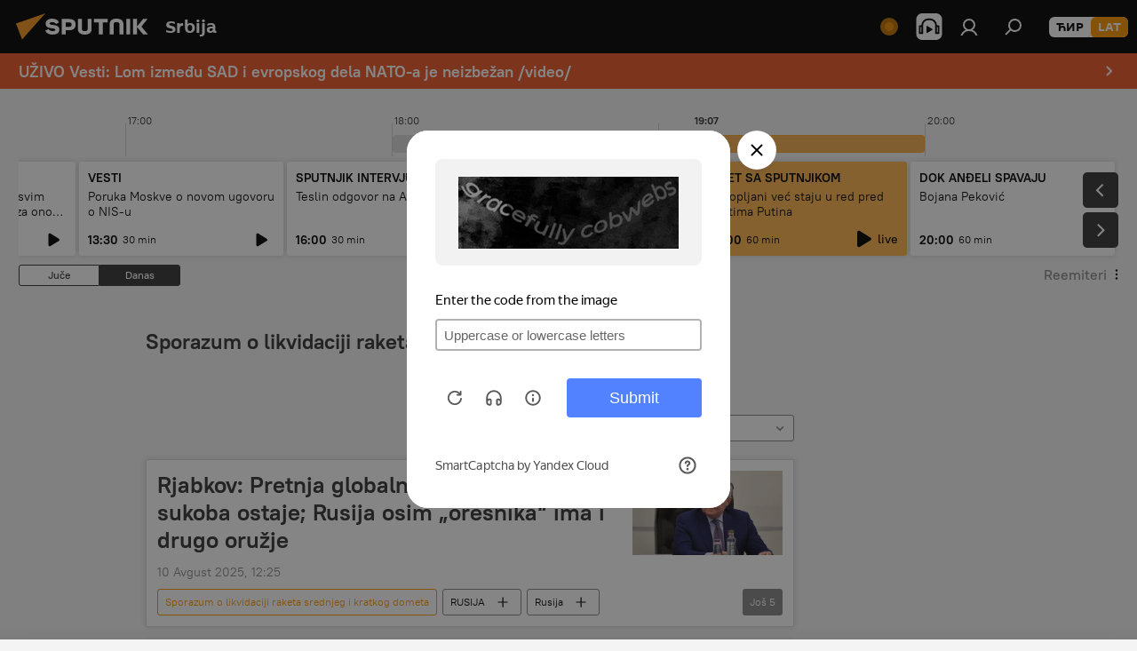

--- FILE ---
content_type: text/html; charset=utf-8
request_url: https://lat.sputnikportal.rs/keyword_Sporazum_o_likvidatsiji_raketa_srednjeg_i_kratkog_dometa/
body_size: 33913
content:
<!DOCTYPE html><html lang="rs" data-lang="srb" data-charset="Serbian-Latin" dir="ltr"><head prefix="og: http://ogp.me/ns# fb: http://ogp.me/ns/fb# article: http://ogp.me/ns/article#"><title>Sporazum o likvidaciji raketa srednjeg i kratkog dometa - najnovije vesti dana, najvažniji događaji na temu - Sputnik Srbija</title><meta name="description" content="Čitajte najnovije vesti dana na temu Sporazum o likvidaciji raketa srednjeg i kratkog dometa: Rjabkov: Pretnja globalnog nuklearnog sukoba ostaje; Rusija osim „orešnika“ ima i drugo oružje, Rusija ukida moratorijum na raspoređivanje raketa srednjeg dometa"><meta name="keywords" content="sporazum o likvidaciji raketa srednjeg i kratkog dometa, sporazum o likvidaciji raketa srednjeg i kratkog dometa vesti, sporazum o likvidaciji raketa srednjeg i kratkog dometa današnje vesti"><meta http-equiv="X-UA-Compatible" content="IE=edge,chrome=1"><meta http-equiv="Content-Type" content="text/html; charset=utf-8"><meta name="robots" content="index, follow, max-image-preview:large"><meta name="viewport" content="width=device-width, initial-scale=1.0, maximum-scale=1.0, user-scalable=yes"><meta name="HandheldFriendly" content="true"><meta name="MobileOptimzied" content="width"><meta name="referrer" content="always"><meta name="format-detection" content="telephone=no"><meta name="format-detection" content="address=no"><link rel="alternate" type="application/rss+xml" href="https://lat.sputnikportal.rs/export/rss2/archive/index.xml"><link rel="canonical" href="https://lat.sputnikportal.rs/keyword_Sporazum_o_likvidatsiji_raketa_srednjeg_i_kratkog_dometa/"><link rel="preconnect" href="https://cdn1.img.sputnikportal.rs/images/"><link rel="dns-prefetch" href="https://cdn1.img.sputnikportal.rs/images/"><link rel="alternate" hreflang="sr-Cyrl" href="https://sputnikportal.rs/keyword_Sporazum_o_likvidatsiji_raketa_srednjeg_i_kratkog_dometa/"><link rel="alternate" hreflang="sr-Latn" href="https://lat.sputnikportal.rs/keyword_Sporazum_o_likvidatsiji_raketa_srednjeg_i_kratkog_dometa/"><link rel="alternate" hreflang="x-default" href="https://sputnikportal.rs/keyword_Sporazum_o_likvidatsiji_raketa_srednjeg_i_kratkog_dometa/"><link rel="apple-touch-icon" sizes="57x57" href="https://cdn1.img.sputnikportal.rs/i/favicon/favicon-57x57.png"><link rel="apple-touch-icon" sizes="60x60" href="https://cdn1.img.sputnikportal.rs/i/favicon/favicon-60x60.png"><link rel="apple-touch-icon" sizes="72x72" href="https://cdn1.img.sputnikportal.rs/i/favicon/favicon-72x72.png"><link rel="apple-touch-icon" sizes="76x76" href="https://cdn1.img.sputnikportal.rs/i/favicon/favicon-76x76.png"><link rel="apple-touch-icon" sizes="114x114" href="https://cdn1.img.sputnikportal.rs/i/favicon/favicon-114x114.png"><link rel="apple-touch-icon" sizes="120x120" href="https://cdn1.img.sputnikportal.rs/i/favicon/favicon-120x120.png"><link rel="apple-touch-icon" sizes="144x144" href="https://cdn1.img.sputnikportal.rs/i/favicon/favicon-144x144.png"><link rel="apple-touch-icon" sizes="152x152" href="https://cdn1.img.sputnikportal.rs/i/favicon/favicon-152x152.png"><link rel="apple-touch-icon" sizes="180x180" href="https://cdn1.img.sputnikportal.rs/i/favicon/favicon-180x180.png"><link rel="icon" type="image/png" sizes="192x192" href="https://cdn1.img.sputnikportal.rs/i/favicon/favicon-192x192.png"><link rel="icon" type="image/png" sizes="32x32" href="https://cdn1.img.sputnikportal.rs/i/favicon/favicon-32x32.png"><link rel="icon" type="image/png" sizes="96x96" href="https://cdn1.img.sputnikportal.rs/i/favicon/favicon-96x96.png"><link rel="icon" type="image/png" sizes="16x16" href="https://cdn1.img.sputnikportal.rs/i/favicon/favicon-16x16.png"><link rel="manifest" href="/project_data/manifest.json?4"><meta name="msapplication-TileColor" content="#F4F4F4"><meta name="msapplication-TileImage" content="https://cdn1.img.sputnikportal.rs/i/favicon/favicon-144x144.png"><meta name="theme-color" content="#F4F4F4"><link rel="shortcut icon" href="https://cdn1.img.sputnikportal.rs/i/favicon/favicon.ico"><meta property="fb:app_id" content="478095125700675"><meta property="fb:pages" content="152587668165515"><meta name="analytics:lang" content="srb"><meta name="analytics:title" content="Sporazum o likvidaciji raketa srednjeg i kratkog dometa - najnovije vesti dana, najvažniji događaji na temu - Sputnik Srbija"><meta name="analytics:keyw" content="keyword_Sporazum_o_likvidatsiji_raketa_srednjeg_i_kratkog_dometa, keyword_Sporazum_o_likvidatsiji_raketa_srednjeg_i_kratkog_dometa"><meta name="analytics:rubric" content=""><meta name="analytics:tags" content="Sporazum o likvidaciji raketa srednjeg i kratkog dometa, Sporazum o likvidaciji raketa srednjeg i kratkog dometa"><meta name="analytics:site_domain" content="lat.sputnikportal.rs"><meta property="og:url" content="https://lat.sputnikportal.rs/keyword_Sporazum_o_likvidatsiji_raketa_srednjeg_i_kratkog_dometa/"><meta property="og:title" content="Sporazum o likvidaciji raketa srednjeg i kratkog dometa - najnovije vesti na temu"><meta property="og:description" content="Najnovije vesti na temu Sporazum o likvidaciji raketa srednjeg i kratkog dometa: Rjabkov: Pretnja globalnog nuklearnog sukoba ostaje; Rusija osim „orešnika“ ima i drugo oružje,Rusija ukida moratorijum na raspoređivanje raketa srednjeg dometa"><meta property="og:type" content="website"><meta property="og:site_name" content="Sputnik Srbija"><meta property="og:locale" content="sr_RS"><meta property="og:image" content="https://cdn1.img.sputnikportal.rs/i/logo/logo-social.png"><meta property="og:image:width" content="2072"><meta name="relap-image" content="https://cdn1.img.sputnikportal.rs/i/logo/logo-social.png"><meta name="twitter:card" content="summary_large_image"><meta name="twitter:image" content="https://cdn1.img.sputnikportal.rs/i/logo/logo-social.png"><meta property="fb:pages" content="152587668165515"><link rel="preload" as="style" onload="this.onload=null;this.rel='stylesheet'" type="text/css" href="https://cdn1.img.sputnikportal.rs/css/libs/fonts.min.css?911eb65935"><link rel="stylesheet" type="text/css" href="https://cdn1.img.sputnikportal.rs/css/common.min.css?9149894256"><link rel="stylesheet" type="text/css" href="https://cdn1.img.sputnikportal.rs/css/article.min.css?913fe17605"><link rel="stylesheet" type="text/css" href="https://cdn1.img.sputnikportal.rs/css/radioschedule.min.css?975ce1b4d"><link rel="stylesheet" type="text/css" href="https://cdn1.img.sputnikportal.rs/css/rubric.min.css?99e3d9001"><script src="https://cdn1.img.sputnikportal.rs/min/js/dist/head.js?9c9052ef3"></script><script data-iub-purposes="1">var _paq = _paq || []; (function() {var stackDomain = window.location.hostname.split('.').reverse();var domain = stackDomain[1] + '.' + stackDomain[0];_paq.push(['setCDNMask', new RegExp('cdn(\\w+).img.'+domain)]); _paq.push(['setSiteId', 'sputnik_rs']); _paq.push(['trackPageView']); _paq.push(['enableLinkTracking']); var d=document, g=d.createElement('script'), s=d.getElementsByTagName('script')[0]; g.type='text/javascript'; g.defer=true; g.async=true; g.src='//a.sputniknews.com/js/sputnik.js'; s.parentNode.insertBefore(g,s); } )();</script><script type="text/javascript" src="https://cdn1.img.sputnikportal.rs/min/js/libs/banners/adfx.loader.bind.js?98d724fe2"></script><script>
                (window.yaContextCb = window.yaContextCb || []).push(() => {
                    replaceOriginalAdFoxMethods();
                    window.Ya.adfoxCode.hbCallbacks = window.Ya.adfoxCode.hbCallbacks || [];
                })
            </script><!--V <head> saйta odin raz dobavьte kod zagruzčika-->
<script>window.yaContextCb = window.yaContextCb || []</script>
<script src="https://yandex.ru/ads/system/context.js" async></script></head><body id="body" data-ab="c" data-emoji="1" class="site_rs m-page-tag  m-alert-widget" data-tag="keyword_Sporazum_o_likvidatsiji_raketa_srednjeg_i_kratkog_dometa">
            
                <!-- Yandex.Metrika counter -->
                <script type="text/javascript" >
                   (function(m,e,t,r,i,k,a){m[i]=m[i]||function(){(m[i].a=m[i].a||[]).push(arguments)};
                   m[i].l=1*new Date();k=e.createElement(t),a=e.getElementsByTagName(t)[0],k.async=1,k.src=r,a.parentNode.insertBefore(k,a)})
                   (window, document, "script", "https://mc.yandex.ru/metrika/tag.js", "ym");

                   ym(27960909, "init", {
                        clickmap:true,
                        trackLinks:true,
                        accurateTrackBounce:true
                   });
                </script>
                <noscript><div><img src="https://mc.yandex.ru/watch/27960909" style="position:absolute; left:-9999px;" alt="" /></div></noscript>
                <!-- /Yandex.Metrika counter -->
            
        <div class="schema_org" itemscope="itemscope" itemtype="https://schema.org/WebSite"><meta itemprop="name" content="Sputnik Srbija"><meta itemprop="alternateName" content="Sputnik Srbija"><meta itemprop="description" content="Sputnjik je međunarodna medijska kuća. Objavljujemo najnovije vesti iz sveta, Srbije i regiona na srpskom jeziku. Najaktuelnije političke, ekonomske i društvene teme sa svih kontinenata."><a itemprop="url" href="https://lat.sputnikportal.rs" title="Sputnik Srbija"> </a><meta itemprop="image" content="https://lat.sputnikportal.rs/i/logo/logo.png"></div><div class="schema_org" itemscope="itemscope" itemtype="http://schema.org/WebPage"><a itemprop="url" href="https://lat.sputnikportal.rs/keyword_Sporazum_o_likvidatsiji_raketa_srednjeg_i_kratkog_dometa/" title="Sporazum o likvidaciji raketa srednjeg i kratkog dometa - najnovije vesti dana, najvažniji događaji na temu - Sputnik Srbija"> </a><meta itemprop="mainEntityOfPage" content="https://lat.sputnikportal.rs/keyword_Sporazum_o_likvidatsiji_raketa_srednjeg_i_kratkog_dometa/"><meta itemprop="name" content="Sporazum o likvidaciji raketa srednjeg i kratkog dometa - najnovije vesti dana, najvažniji događaji na temu - Sputnik Srbija"><meta itemprop="headline" content="Sporazum o likvidaciji raketa srednjeg i kratkog dometa - najnovije vesti dana, najvažniji događaji na temu - Sputnik Srbija"><meta itemprop="description" content="Čitajte najnovije vesti dana na temu Sporazum o likvidaciji raketa srednjeg i kratkog dometa: Rjabkov: Pretnja globalnog nuklearnog sukoba ostaje; Rusija osim „orešnika“ ima i drugo oružje, Rusija ukida moratorijum na raspoređivanje raketa srednjeg dometa"><meta itemprop="genre" content="Vesti"><meta itemprop="keywords" content="sporazum o likvidaciji raketa srednjeg i kratkog dometa, sporazum o likvidaciji raketa srednjeg i kratkog dometa vesti, sporazum o likvidaciji raketa srednjeg i kratkog dometa današnje vesti"></div><ul class="schema_org" itemscope="itemscope" itemtype="http://schema.org/BreadcrumbList"><li itemprop="itemListElement" itemscope="itemscope" itemtype="http://schema.org/ListItem"><meta itemprop="name" content="Sputnik Srbija"><meta itemprop="position" content="1"><meta itemprop="item" content="https://lat.sputnikportal.rs"><a itemprop="url" href="https://lat.sputnikportal.rs" title="Sputnik Srbija"> </a></li><li itemprop="itemListElement" itemscope="itemscope" itemtype="http://schema.org/ListItem"><meta itemprop="name" content="Sporazum o likvidaciji raketa srednjeg i kratkog dometa"><meta itemprop="position" content="2"><meta itemprop="item" content="https://lat.sputnikportal.rs/keyword_Sporazum_o_likvidatsiji_raketa_srednjeg_i_kratkog_dometa/"><a itemprop="url" href="https://lat.sputnikportal.rs/keyword_Sporazum_o_likvidatsiji_raketa_srednjeg_i_kratkog_dometa/" title="Sporazum o likvidaciji raketa srednjeg i kratkog dometa"> </a></li></ul><div class="page" id="page"><div id="alerts"><script type="text/template" id="alertAfterRegisterTemplate">
                    
                        <div class="auth-alert m-hidden" id="alertAfterRegister">
                            <div class="auth-alert__text">
                                <%- data.success_title %> <br />
                                <%- data.success_email_1 %>
                                <span class="m-email"></span>
                                <%- data.success_email_2 %>
                            </div>
                            <div class="auth-alert__btn">
                                <button class="form__btn m-min m-black confirmEmail">
                                    <%- data.send %>
                                </button>
                            </div>
                        </div>
                    
                </script><script type="text/template" id="alertAfterRegisterNotifyTemplate">
                    
                        <div class="auth-alert" id="alertAfterRegisterNotify">
                            <div class="auth-alert__text">
                                <%- data.golink_1 %>
                                <span class="m-email">
                                    <%- user.mail %>
                                </span>
                                <%- data.golink_2 %>
                            </div>
                            <% if (user.registerConfirmCount <= 2 ) {%>
                                <div class="auth-alert__btn">
                                    <button class="form__btn m-min m-black confirmEmail">
                                        <%- data.send %>
                                    </button>
                                </div>
                            <% } %>
                        </div>
                    
                </script></div><div class="anchor" id="anchor"><div class="header " id="header"><div class="m-relative"><div class="container m-header"><div class="header__wrap"><div class="header__name"><div class="header__logo"><a href="/" title="Sputnik Srbija"><svg xmlns="http://www.w3.org/2000/svg" width="176" height="44" viewBox="0 0 176 44" fill="none"><path class="chunk_1" fill-rule="evenodd" clip-rule="evenodd" d="M45.8073 18.3817C45.8073 19.5397 47.1661 19.8409 49.3281 20.0417C54.1074 20.4946 56.8251 21.9539 56.8461 25.3743C56.8461 28.7457 54.2802 30.9568 48.9989 30.9568C44.773 30.9568 42.1067 29.1496 41 26.5814L44.4695 24.5688C45.3754 25.9277 46.5334 27.0343 49.4005 27.0343C51.3127 27.0343 52.319 26.4296 52.319 25.5751C52.319 24.5665 51.6139 24.2163 48.3942 23.866C43.7037 23.3617 41.3899 22.0029 41.3899 18.5824C41.3899 15.9675 43.3511 13 48.9359 13C52.9611 13 55.6274 14.8095 56.4305 17.1746L53.1105 19.1358C53.0877 19.1012 53.0646 19.0657 53.041 19.0295C52.4828 18.1733 51.6672 16.9224 48.6744 16.9224C46.914 16.9224 45.8073 17.4758 45.8073 18.3817ZM67.4834 13.3526H59.5918V30.707H64.0279V26.0794H67.4484C72.1179 26.0794 75.0948 24.319 75.0948 19.6401C75.0854 15.3138 72.6199 13.3526 67.4834 13.3526ZM67.4834 22.206H64.0186V17.226H67.4834C69.8975 17.226 70.654 18.0291 70.654 19.6891C70.6587 21.6527 69.6524 22.206 67.4834 22.206ZM88.6994 24.7206C88.6994 26.2289 87.4924 27.0857 85.3794 27.0857C83.3178 27.0857 82.1597 26.2289 82.1597 24.7206V13.3526H77.7236V25.0264C77.7236 28.6477 80.7425 30.9615 85.4704 30.9615C89.9999 30.9615 93.1168 28.8601 93.1168 25.0264V13.3526H88.6808L88.6994 24.7206ZM136.583 13.3526H132.159V30.7023H136.583V13.3526ZM156.097 13.3526L149.215 21.9235L156.45 30.707H151.066L144.276 22.4559V30.707H139.85V13.3526H144.276V21.8021L151.066 13.3526H156.097ZM95.6874 17.226H101.221V30.707H105.648V17.226H111.181V13.3526H95.6874V17.226ZM113.49 18.7342C113.49 15.2134 116.458 13 121.085 13C125.715 13 128.888 15.0616 128.902 18.7342V30.707H124.466V18.935C124.466 17.6789 123.259 16.8734 121.146 16.8734C119.094 16.8734 117.926 17.6789 117.926 18.935V30.707H113.49V18.7342Z" fill="white"></path><path class="chunk_2" d="M41 7L14.8979 36.5862L8 18.431L41 7Z" fill="#F8961D"></path></svg></a></div><div class="header__project"><span class="header__project-title">Srbija</span></div></div><div class="header__controls" data-nosnippet=""><div class="share m-header" data-id="" data-url="https://lat.sputnikportal.rs" data-title=""></div><div class="header__menu"><span class="header__menu-item header__menu-live js__toggle-live m-online"></span><span class="header__menu-item header__menu-item-radioButton" id="radioButton" data-stream="https://nfw.ria.ru/flv/audio.aspx?ID=95025336&amp;type=mp3"><svg class="svg-icon"><use xmlns:xlink="http://www.w3.org/1999/xlink" xlink:href="/i/sprites/package/inline.svg?63#radio2"></use></svg></span><a href="#" class="header__menu-item m-login" title="Prijava" data-modal-open="authorization"><svg class="svg-icon"><use xmlns:xlink="http://www.w3.org/1999/xlink" xlink:href="/i/sprites/package/inline.svg?63#login"></use></svg></a><span class="header__menu-item" data-modal-open="search"><svg class="svg-icon"><use xmlns:xlink="http://www.w3.org/1999/xlink" xlink:href="/i/sprites/package/inline.svg?63#search"></use></svg></span></div><div class="switcher m-double"><div class="switcher__label"><span class="switcher__title">LAT</span><span class="switcher__icon"><svg class="svg-icon"><use xmlns:xlink="http://www.w3.org/1999/xlink" xlink:href="/i/sprites/package/inline.svg?63#arrowDown"></use></svg></span></div><div class="switcher__dropdown"><div translate="no" class="notranslate"><div class="switcher__list"><a href="https://sputnikportal.rs/keyword_Sporazum_o_likvidatsiji_raketa_srednjeg_i_kratkog_dometa/" class="switcher__link"><span class="switcher__project">Sputnik Srbija</span><span class="switcher__abbr" data-abbr="ĆIR">ĆIR</span></a><a href="https://lat.sputnikportal.rs" class="switcher__link m-selected"><span class="switcher__project">Sputnik Srbija</span><span class="switcher__abbr" data-abbr="LAT">LAT</span><i class="switcher__accept"><svg class="svg-icon"><use xmlns:xlink="http://www.w3.org/1999/xlink" xlink:href="/i/sprites/package/inline.svg?63#ok"></use></svg></i></a></div></div></div></div></div></div></div></div><div class="alert"><div class="container"><a href="/20260120/vesti-lom-izmedju-sad-i-evropskog-dela-nato-a-je-neizbezan-video-1194988856.html" class="alert__link" title="UŽIVO Vesti: Lom između SAD i evropskog dela NATO-a je neizbežan /video/"><span class="alert__information">UŽIVO Vesti: Lom između SAD i evropskog dela NATO-a je neizbežan /video/</span><span class="alert__icon"><svg class="svg-icon"><use xmlns:xlink="http://www.w3.org/1999/xlink" xlink:href="/i/sprites/package/inline.svg?63#arrowDown"></use></svg></span></a></div></div></div></div><script>var GLOBAL = GLOBAL || {}; GLOBAL.translate = {}; GLOBAL.rtl = 0; GLOBAL.lang = "srb"; GLOBAL.design = "rs"; GLOBAL.charset = "Serbian-Latin"; GLOBAL.project = "sputnik_rs"; GLOBAL.htmlCache = 1; GLOBAL.translate.search = {}; GLOBAL.translate.search.notFound = "Ništa nije pronađeno"; GLOBAL.translate.search.stringLenght = "Unesite više slova u pretragu"; GLOBAL.www = "https://lat.sputnikportal.rs"; GLOBAL.seo = {}; GLOBAL.seo.title = ""; GLOBAL.seo.keywords = ""; GLOBAL.seo.description = ""; GLOBAL.sock = {}; GLOBAL.sock.server = "https://cm.sputniknews.com/chat"; GLOBAL.sock.lang = "srb"; GLOBAL.sock.project = "sputnik_rs"; GLOBAL.social = {}; GLOBAL.social.fbID = "478095125700675"; GLOBAL.share = [ { name: 'telegram', mobile: false },{ name: 'twitter', mobile: false },{ name: 'whatsapp', mobile: false },{ name: 'viber', mobile: false },{ name: 'messenger', mobile: true } ]; GLOBAL.csrf_token = ''; GLOBAL.search = {}; GLOBAL.auth = {}; GLOBAL.auth.status = 'error'; GLOBAL.auth.provider = ''; GLOBAL.auth.twitter = '/id/twitter/request/'; GLOBAL.auth.facebook = '/id/facebook/request/'; GLOBAL.auth.vkontakte = '/id/vkontakte/request/'; GLOBAL.auth.google = '/id/google/request/'; GLOBAL.auth.ok = '/id/ok/request/'; GLOBAL.auth.apple = '/id/apple/request/'; GLOBAL.auth.moderator = ''; GLOBAL.user = {}; GLOBAL.user.id = ""; GLOBAL.user.emailActive = ""; GLOBAL.user.registerConfirmCount = 0; GLOBAL.chat = GLOBAL.chat || {}; GLOBAL.locale = {"convertDate":{"yesterday":"\u0408\u0443\u0447\u0435","hours":{"nominative":"%{s}","genitive":"%{s}"},"minutes":{"nominative":"%{s}","genitive":"%{s}"}},"id":{"is_id":"1","errors":{"email":"\u0423\u043d\u0435\u0441\u0438 \u043c\u0435\u0458\u043b","password":"\u0423\u043d\u0435\u0441\u0438 \u043b\u043e\u0437\u0438\u043d\u043a\u0443","wrong":"\u041d\u0435\u0438\u0441\u043f\u0440\u0430\u0432\u043d\u043e \u043a\u043e\u0440\u0438\u0441\u043d\u0438\u0447\u043a\u043e \u0438\u043c\u0435 \u0438\u043b\u0438 \u043b\u043e\u0437\u0438\u043d\u043a\u0430","wrongpassword":"\u041d\u0435\u0438\u0441\u043f\u0440\u0430\u0432\u043d\u0430 \u043b\u043e\u0437\u0438\u043d\u043a\u0430","wronglogin":"\u041f\u0440\u043e\u0432\u0435\u0440\u0438\u0442\u0435 \u043c\u0435\u0458\u043b \u0430\u0434\u0440\u0435\u0441\u0443","emptylogin":"\u041d\u0438\u0458\u0435 \u0443\u043d\u0435\u0442\u043e \u0438\u043c\u0435 \u043a\u043e\u0440\u0438\u0441\u043d\u0438\u043a\u0430","wrongemail":"\u041d\u0435\u0438\u0441\u043f\u0440\u0430\u0432\u043d\u0430 \u043c\u0435\u0458\u043b \u0430\u0434\u0440\u0435\u0441\u0430","passwordnotsimilar":"\u0423\u043d\u0435\u0442\u0438 \u043f\u043e\u0434\u0430\u0446\u0438 \u0441\u0435 \u043d\u0435 \u043f\u043e\u043a\u043b\u0430\u043f\u0430\u0458\u0443","wrongcode":"\u041d\u0435\u0438\u0441\u043f\u0440\u0430\u0432\u0430\u043d \u043a\u043e\u0434","wrongname":"\u041a\u043e\u0440\u0438\u0441\u043d\u0438\u0447\u043a\u043e \u0438\u043c\u0435 \u0458\u0435 \u0432\u0435\u045b \u0443 \u0443\u043f\u043e\u0442\u0440\u0435\u0431\u0438","send":"\u041c\u0435\u0458\u043b \u0458\u0435 \u043f\u043e\u0441\u043b\u0430\u0442!","notsend":"\u0413\u0440\u0435\u0448\u043a\u0430! \u041d\u0438\u0458\u0435 \u043c\u043e\u0433\u0443\u045b\u0435 \u043f\u043e\u0441\u043b\u0430\u0442\u0438 \u043c\u0435\u0458\u043b","anothersoc":"\u0414\u0440\u0443\u0433\u0438 \u043d\u0430\u043b\u043e\u0433 \u0458\u0435 \u0432\u0435\u045b \u043f\u043e\u0432\u0435\u0437\u0430\u043d \u0441\u0430 \u043e\u0432\u0438\u043c \u043f\u0440\u043e\u0444\u0438\u043b\u043e\u043c","acclink":"\u041d\u0430\u043b\u043e\u0437\u0438 \u0441\u0443 \u0443\u0441\u043f\u0435\u0448\u043d\u043e \u043f\u043e\u0432\u0435\u0437\u0430\u043d\u0438!","emailexist":"\u041a\u043e\u0440\u0438\u0441\u043d\u0438\u043a \u0441\u0430 \u0443\u043d\u0435\u0442\u0438\u043c \u043c\u0435\u0458\u043b\u043e\u043c \u0432\u0435\u045b \u043f\u043e\u0441\u0442\u043e\u0458\u0438","emailnotexist":"\u0413\u0440\u0435\u0448\u043a\u0430! \u041a\u043e\u0440\u0438\u0441\u043d\u0438\u043a \u0441\u0430 \u0443\u043d\u0435\u0442\u0438\u043c \u043c\u0435\u0458\u043b\u043e\u043c \u0432\u0435\u045b \u043f\u043e\u0441\u0442\u043e\u0458\u0438","recoveryerror":"\u0413\u0440\u0435\u0448\u043a\u0430 \u043f\u0440\u0438\u043b\u0438\u043a\u043e\u043c \u043f\u0440\u043e\u043c\u0435\u043d\u0435 \u043b\u043e\u0437\u0438\u043d\u043a\u0435. \u041f\u043e\u043a\u0443\u0448\u0430\u0458\u0442\u0435 \u043f\u043e\u043d\u043e\u0432\u043e!","alreadyactive":"\u0412\u0430\u0448 \u043d\u0430\u043b\u043e\u0433 \u0458\u0435 \u0432\u0435\u045b \u0430\u043a\u0442\u0438\u0432\u0430\u043d","autherror":"\u0413\u0440\u0435\u0448\u043a\u0430 \u043f\u0440\u0438\u043b\u0438\u043a\u043e\u043c \u043f\u0440\u0438\u0458\u0430\u0432\u0459\u0438\u0432\u0430\u045a\u0430. \u041c\u043e\u043b\u0438\u043c\u043e \u0432\u0430\u0441 \u0434\u0430 \u043f\u043e\u043a\u0443\u0448\u0430\u0442\u0435 \u043a\u0430\u0441\u043d\u0438\u0458\u0435 \u0438\u043b\u0438 \u0434\u0430 \u0441\u0435 \u043e\u0431\u0440\u0430\u0442\u0438\u0442\u0435 \u0441\u043b\u0443\u0436\u0431\u0438 \u0437\u0430 \u0442\u0435\u0445\u043d\u0438\u0447\u043a\u0443 \u043f\u043e\u0434\u0440\u0448\u043a\u0443","codeerror":"\u0413\u0440\u0435\u0448\u043a\u0430 \u043f\u0440\u0438 \u0433\u0435\u043d\u0435\u0440\u0438\u0441\u0430\u045a\u0443 \u043a\u043e\u0434\u0430 \u0437\u0430 \u043f\u043e\u0442\u0432\u0440\u0434\u0443 \u0440\u0435\u0433\u0438\u0441\u0442\u0440\u0430\u0446\u0438\u0458\u0435. \u041c\u043e\u043b\u0438\u043c\u043e \u0432\u0430\u0441 \u0434\u0430 \u043f\u043e\u043a\u0443\u0448\u0430\u0442\u0435 \u043a\u0430\u0441\u043d\u0438\u0458\u0435 \u0438\u043b\u0438 \u0434\u0430 \u0441\u0435 \u043e\u0431\u0440\u0430\u0442\u0438\u0442\u0435 \u0441\u043b\u0443\u0436\u0431\u0438 \u0437\u0430 \u0442\u0435\u0445\u043d\u0438\u0447\u043a\u0443 \u043f\u043e\u0434\u0440\u0448\u043a\u0443","global":"\u0413\u0440\u0435\u0448\u043a\u0430. \u041c\u043e\u043b\u0438\u043c\u043e \u0432\u0430\u0441 \u0434\u0430 \u043f\u043e\u043a\u0443\u0448\u0430\u0442\u0435 \u043a\u0430\u0441\u043d\u0438\u0458\u0435 \u0438\u043b\u0438 \u0434\u0430 \u0441\u0435 \u043e\u0431\u0440\u0430\u0442\u0438\u0442\u0435 \u0441\u043b\u0443\u0436\u0431\u0438 \u0437\u0430 \u0442\u0435\u0445\u043d\u0438\u0447\u043a\u0443 \u043f\u043e\u0434\u0440\u0448\u043a\u0443.","registeremail":[],"linkprofile":[],"confirm":[],"block":[],"del":[],"confirmation":[],"linkDeleted":[]},"links":{"login":"\u041f\u0440\u0438\u0458\u0430\u0432\u0438 \u0441\u0435","register":"\u0420\u0435\u0433\u0438\u0441\u0442\u0440\u0430\u0446\u0438\u0458\u0430","forgotpassword":"\u041f\u0440\u043e\u043c\u0435\u043d\u0438 \u043b\u043e\u0437\u0438\u043d\u043a\u0443","privacy":"Polityka prywatno\u015bci"},"auth":{"title":"\u041f\u0440\u0438\u0458\u0430\u0432\u0430","email":"\u041f\u043e\u0448\u0442\u0430","password":"\u041b\u043e\u0437\u0438\u043d\u043a\u0430","login":"\u041f\u0440\u0438\u0458\u0430\u0432\u0438 \u0441\u0435","recovery":"\u041f\u043e\u0432\u0440\u0430\u0442\u0438 \u0438\u0437\u0433\u0443\u0431\u0459\u0435\u043d\u0443 \u043b\u043e\u0437\u0438\u043d\u043a\u0443","registration":"\u0420\u0435\u0433\u0438\u0441\u0442\u0440\u0430\u0446\u0438\u0458\u0430","social":{"title":"\u0414\u0440\u0443\u0433\u0438 \u043d\u0430\u0447\u0438\u043d\u0438 \u043f\u0440\u0438\u0458\u0430\u0432\u0459\u0438\u0432\u0430\u045a\u0430","comment":[],"vk":"VK","ok":"Odnoklassniki","google":"Google","apple":"Apple"}},"confirm_no":{"title":"\u041b\u0438\u043d\u043a \u0458\u0435 \u0438\u0441\u0442\u0435\u043a\u0430\u043e","send":"\u041f\u043e\u043d\u043e\u0432\u043e \u043f\u043e\u0448\u0430\u0459\u0438 \u043c\u0435\u0458\u043b","back":"\u041d\u0430\u0437\u0430\u0434"},"login":{"title":"\u0410\u0443\u0442\u043e\u0440\u0438\u0437\u0430\u0446\u0438\u0458\u0430","email":"\u041c\u0435\u0458\u043b:","password":"\u041b\u043e\u0437\u0438\u043d\u043a\u0430:","remember":"\u0417\u0430\u043f\u0430\u043c\u0442\u0438 \u043c\u0435","signin":"\u0423\u043b\u043e\u0433\u0443\u0458 \u0441\u0435","social":{"label":"\u0414\u0440\u0443\u0433\u0438 \u043d\u0430\u0447\u0438\u043d\u0438 \u043f\u0440\u0438\u0458\u0430\u0432\u0435","anotheruserlink":"\u041e\u0432\u0430\u0458 \u043d\u0430\u043b\u043e\u0433 \u0458\u0435 \u043f\u043e\u0432\u0435\u0437\u0430\u043d \u0441\u0430 \u0434\u0440\u0443\u0433\u0438\u043c \u043f\u0440\u043e\u0444\u0438\u043b\u043e\u043c."}},"register":{"title":"\u0420\u0435\u0433\u0438\u0441\u0442\u0440\u0430\u0446\u0438\u0458\u0430","email":"\u041f\u043e\u0448\u0442\u0430","password":"\u041b\u043e\u0437\u0438\u043d\u043a\u0430","button":"\u0420\u0435\u0433\u0438\u0441\u0442\u0440\u0443\u0458 \u0441\u0435","confirm":"\u041f\u043e\u0442\u0432\u0440\u0434\u0438 \u043b\u043e\u0437\u0438\u043d\u043a\u0443","captcha":"\u0423\u043d\u0435\u0441\u0438 \u043a\u043e\u0434 \u0441\u0430 \u0441\u043b\u0438\u043a\u0435","requirements":"\u041f\u043e\u0459\u0430 \u043a\u043e\u0458\u0430 \u0441\u0443 \u043e\u0431\u0430\u0432\u0435\u0437\u043d\u0430","password_length":"\u041d\u0430\u0458\u043c\u0430\u045a\u0435 9 \u0441\u0438\u043c\u0431\u043e\u043b\u0430 \u0438 \u0458\u0435\u0434\u043d\u0430 \u0446\u0438\u0444\u0440\u0430","success":[],"confirmemail":"\u041c\u043e\u043b\u0438\u043c\u043e \u0432\u0430\u0441 \u0434\u0430 \u043f\u043e\u0442\u0432\u0440\u0434\u0438\u0442\u0435 \u0432\u0430\u0448 \u043c\u0435\u0458\u043b \u043a\u0430\u043a\u043e \u0431\u0438\u0441\u0442\u0435 \u043d\u0430\u0441\u0442\u0430\u0432\u0438\u043b\u0438.","confirm_personal":[],"login":"\u041f\u0440\u0438\u0458\u0430\u0432\u0438 \u0441\u0435 \u043f\u043e\u043c\u043e\u045b\u0443 \u043a\u043e\u0440\u0438\u0441\u043d\u0438\u0447\u043a\u043e\u0433 \u0438\u043c\u0435\u043d\u0430 \u0438 \u043b\u043e\u0437\u0438\u043d\u043a\u0435","social":{"title":"\u0414\u0440\u0443\u0433\u0438 \u043d\u0430\u0447\u0438\u043d\u0438 \u043f\u0440\u0438\u0458\u0430\u0432\u0459\u0438\u0432\u0430\u045a\u0430","comment":[],"vk":"VK","ok":"Odnoklassniki","google":"Google","apple":"Apple"}},"register_social":{"title":"\u0420\u0435\u0433\u0438\u0441\u0442\u0440\u0430\u0446\u0438\u0458\u0430","email":"\u041f\u043e\u0448\u0442\u0430","registration":"\u0420\u0435\u0433\u0438\u0441\u0442\u0440\u0443\u0458 \u0441\u0435","confirm_personal":[],"back":"\u041d\u0430\u0437\u0430\u0434"},"register_user":{"title":"\u0412\u0430\u0448\u0438 \u043f\u043e\u0434\u0430\u0446\u0438","name":"\u0418\u043c\u0435","lastname":"\u041f\u0440\u0435\u0437\u0438\u043c\u0435","loadphoto":[],"photo":"\u0418\u0437\u0430\u0431\u0435\u0440\u0438 \u0444\u043e\u0442\u043e\u0433\u0440\u0430\u0444\u0438\u0458\u0443","save":"\u0421\u0430\u0447\u0443\u0432\u0430\u0458"},"recovery_password":{"title":"\u041f\u043e\u0432\u0440\u0430\u0442\u0438 \u0438\u0437\u0433\u0443\u0431\u0459\u0435\u043d\u0443 \u043b\u043e\u0437\u0438\u043d\u043a\u0443","email":"\u041f\u043e\u0448\u0442\u0430","next":"\u041d\u0430\u0441\u0442\u0430\u0432\u0438","new_password":"\u041d\u043e\u0432\u0430 \u043b\u043e\u0437\u0438\u043d\u043a\u0430","confirm_password":"\u041f\u043e\u0442\u0432\u0440\u0434\u0438 \u043b\u043e\u0437\u0438\u043d\u043a\u0443","back":"\u041d\u0430\u0437\u0430\u0434","send":"\u041f\u043e\u0441\u043b\u0430\u0442 \u0458\u0435 \u043b\u0438\u043d\u043a \u0437\u0430 \u043f\u0440\u043e\u043c\u0435\u043d\u0443 \u043b\u043e\u0437\u0438\u043d\u043a\u0435","done":"\u0413\u043e\u0442\u043e\u0432\u043e","change_and_login":"\u041f\u0440\u043e\u043c\u0435\u043d\u0438 \u043b\u043e\u0437\u0438\u043d\u043a\u0443 \u0438 \u0443\u043b\u043e\u0433\u0443\u0458 \u0441\u0435"},"deleteaccount":{"title":"\u0411\u0440\u0438\u0441\u0430\u045a\u0435 \u043f\u0440\u043e\u0444\u0438\u043b\u0430 \u043d\u0430 \u043f\u043e\u0440\u0442\u0430\u043b\u0443 \u0421\u043f\u0443\u0442\u045a\u0438\u043a \u0421\u0440\u0431\u0438\u0458\u0430","body":"\u0414\u0430 \u043b\u0438 \u0437\u0430\u0438\u0441\u0442\u0430 \u0436\u0435\u043b\u0438\u0442\u0435 \u0434\u0430 \u043e\u0431\u0440\u0438\u0448\u0435\u0442\u0435 \u043f\u0440\u043e\u0444\u0438\u043b?","success":[],"action":"\u041e\u0431\u0440\u0438\u0448\u0438 \u043d\u0430\u043b\u043e\u0433"},"passwordrecovery":{"title":"\u041f\u0440\u043e\u043c\u0435\u043d\u0438 \u043b\u043e\u0437\u0438\u043d\u043a\u0443","password":"\u041d\u043e\u0432\u0430 \u043b\u043e\u0437\u0438\u043d\u043a\u0430","confirm":"\u041f\u043e\u0442\u0432\u0440\u0434\u0438\u0442\u0435 \u043d\u043e\u0432\u0443 \u043b\u043e\u0437\u0438\u043d\u043a\u0443","email":"\u041c\u0435\u0458\u043b","send":[],"success":[],"alert":"\n \u041f\u043e\u0441\u043b\u0430\u0442\u043e \u0432\u0430\u043c \u0458\u0435 \u043e\u0431\u0430\u0432\u0435\u0448\u0442\u0435\u045a\u0435 \u043d\u0430 \u043c\u0435\u0458\u043b. \u041a\u0430\u043a\u043e \u0431\u0438\u0441\u0442\u0435 \u043f\u0440\u043e\u043c\u0435\u043d\u0438\u043b\u0438 \u043b\u043e\u0437\u0438\u043d\u043a\u0443 \u043f\u0440\u0430\u0442\u0438\u0442\u0435 \u043b\u0438\u043d\u043a.\n "},"registerconfirm":{"success":"\u0423\u0441\u043f\u0435\u0448\u043d\u043e \u0441\u0442\u0435 \u043a\u0440\u0435\u0438\u0440\u0430\u043b\u0438 \u043d\u0430\u043b\u043e\u0433!","error":"\u0413\u0440\u0435\u0448\u043a\u0430 \u043f\u0440\u0438\u043b\u0438\u043a\u043e\u043c \u0440\u0435\u0433\u0438\u0441\u0442\u0430\u0446\u0438\u0458\u0435. \u041c\u043e\u043b\u0438\u043c\u043e \u0432\u0430\u0441, \u043f\u043e\u043a\u0443\u0448\u0430\u0458\u0442\u0435 \u043f\u043e\u043d\u043e\u0432\u043e \u0438\u043b\u0438 \u0441\u0435 \u043e\u0431\u0440\u0430\u0442\u0438\u0442\u0435 \u0441\u043b\u0443\u0436\u0431\u0438 \u0437\u0430 \u0442\u0435\u0445\u043d\u0438\u0447\u043a\u0443 \u043f\u043e\u0434\u0440\u0448\u043a\u0443. "},"restoreaccount":{"title":"\u041e\u0431\u043d\u043e\u0432\u0438 \u043d\u0430\u043b\u043e\u0433","confirm":"\u0416\u0435\u043b\u0438\u0442\u0435 \u043b\u0438 \u0434\u0430 \u043e\u0431\u043d\u043e\u0432\u0438\u0442\u0435 \u0432\u0430\u0448 \u043d\u0430\u043b\u043e\u0433?","error":"\u0413\u0440\u0435\u0448\u043a\u0430! \u041d\u0438\u0458\u0435 \u043c\u043e\u0433\u0443\u045b\u0435 \u043e\u0431\u043d\u0430\u0432\u0459\u0430\u045a\u0435 \u043d\u0430\u043b\u043e\u0433\u0430","success":"\u0412\u0430\u0448 \u043d\u0430\u043b\u043e\u0433 \u0458\u0435 \u043e\u0431\u043d\u043e\u0432\u0459\u0435\u043d"},"localaccount":{"exist":"\u0418\u043c\u0430\u043c \u043d\u0430\u043b\u043e\u0433 \u043d\u0430 \u043f\u043e\u0440\u0442\u0430\u043b\u0443 \u0421\u043f\u0443\u0442\u045a\u0438\u043a \u0421\u0440\u0431\u0438\u0458\u0430","notexist":"\u041d\u0435\u043c\u0430\u043c \u043d\u0430\u043b\u043e\u0433 \u043d\u0430 \u043f\u043e\u0440\u0442\u0430\u043b\u0443 \u0421\u043f\u0443\u0442\u045a\u0438\u043a \u0421\u0440\u0431\u0438\u0458\u0430","title":"\u0420\u0435\u0433\u0438\u0441\u0442\u0440\u0430\u0446\u0438\u0458\u0430","profile":"\u0414\u0430 \u043b\u0438 \u0438\u043c\u0430\u0442\u0435 \u043d\u0430\u043b\u043e\u0433 \u043d\u0430 \u043f\u043e\u0440\u0442\u0430\u043b\u0443 \u0421\u043f\u0443\u0442\u045a\u0438\u043a \u0421\u0440\u0431\u0438\u0458\u0430?","hello":[]},"button":{"ok":"\u041e\u043a","yes":"\u0414\u0430","no":"\u041d\u0435","next":"\u0414\u0430\u0459\u0435","close":"\u0417\u0430\u0442\u0432\u043e\u0440\u0438","profile":"\u041c\u043e\u0458 \u043f\u0440\u043e\u0444\u0438\u043b","recover":"\u041e\u0431\u043d\u0430\u0432\u0459\u0430\u045a\u0435","register":"\u0420\u0435\u0433\u0438\u0441\u0442\u0440\u0430\u0446\u0438\u0458\u0430","delete":"\u041e\u0431\u0440\u0438\u0448\u0438","subscribe":"\u041f\u0440\u0438\u0458\u0430\u0432\u0438 \u0441\u0435 "},"message":{"errors":{"empty":[],"notfound":[],"similar":[]}},"profile":{"title":"\u041c\u043e\u0458 \u043f\u0440\u043e\u0444\u0438\u043b","tabs":{"profile":"\u041f\u0440\u043e\u0444\u0438\u043b","notification":"\u041f\u043e\u0442\u0432\u0440\u0434\u0435","newsletter":"\u041f\u0440\u0435\u0442\u043f\u043b\u0430\u0442\u0435","settings":"\u041f\u043e\u0434\u0435\u0448\u0430\u0432\u0430\u045a\u0430"},"uploadphoto":{"hover":"\u0423\u0447\u0438\u0442\u0430\u0458\u0442\u0435 \u043d\u043e\u0432\u0443 \u0444\u043e\u0442\u043e\u0433\u0440\u0430\u0444\u0438\u0458\u0443 \u0438\u043b\u0438 \u0458\u0435 \u043f\u0440\u0435\u0432\u0443\u0446\u0438\u0442\u0435 \u0443 \u043e\u0432\u043e \u043f\u043e\u0459\u0435","hover_mobile":"\u0423\u0447\u0438\u0442\u0430\u0458\u0442\u0435 \u043d\u043e\u0432\u0443 \u0444\u043e\u0442\u043e\u0433\u0440\u0430\u0444\u0438\u0458\u0443 \u0438\u043b\u0438 \u0458\u0435 \u043f\u0440\u0435\u0432\u0443\u0446\u0438\u0442\u0435 \u0443 \u043e\u0432\u043e \u043f\u043e\u0459\u0435"},"edit":{"firstname":"\u0418\u043c\u0435","lastname":"\u041f\u0440\u0435\u0437\u0438\u043c\u0435","change":"\u041f\u0440\u043e\u043c\u0435\u043d\u0438","save":"\u0421\u0430\u0447\u0443\u0432\u0430\u0458"},"logout":"\u0418\u0437\u0430\u0452\u0438","unblock":"\u0414\u043e\u0437\u0432\u043e\u043b\u0438","block":"\u0411\u043b\u043e\u043a\u0438\u0440\u0430\u0458","auth":"\u041f\u0440\u0438\u0458\u0430\u0432\u0438 \u0441\u0435","wrongname":"\u041a\u043e\u0440\u0438\u0441\u043d\u0438\u0447\u043a\u043e \u0438\u043c\u0435 \u0458\u0435 \u0432\u0435\u045b \u0443 \u0443\u043f\u043e\u0442\u0440\u0435\u0431\u0438","send_link":"\u041f\u043e\u0441\u043b\u0430\u0442 \u0458\u0435 \u043b\u0438\u043d\u043a","pass_change_title":"\u0423\u0441\u043f\u0435\u0448\u043d\u043e \u0441\u0442\u0435 \u043f\u0440\u043e\u043c\u0435\u043d\u0438\u043b\u0438 \u043b\u043e\u0437\u0438\u043d\u043a\u0443!"},"notification":{"title":"\u041e\u0431\u0430\u0432\u0435\u0448\u0442\u0435\u045a\u0430","email":"\u041f\u043e\u0448\u0442\u043e\u043c","site":"\u041d\u0430 \u0441\u0430\u0458\u0442\u0443","now":"\u041e\u0434\u043c\u0430\u0445","onetime":"\u0408\u0435\u0434\u043d\u043e\u043c \u0434\u043d\u0435\u0432\u043d\u043e","answer":"\u0418\u043c\u0430\u0442\u0435 \u043e\u0434\u0433\u043e\u0432\u043e\u0440 \u0443 \u045b\u0430\u0441\u043a\u0430\u045a\u0443","just":"\u0421\u0430\u0434\u0430"},"settings":{"email":"\u041f\u043e\u0448\u0442\u0430","password":"\u041b\u043e\u0437\u0438\u043d\u043a\u0430","new_password":"\u041d\u043e\u0432\u0430 \u043b\u043e\u0437\u0438\u043d\u043a\u0430","new_password_again":"\u041f\u043e\u0442\u0432\u0440\u0434\u0438 \u043d\u043e\u0432\u0443 \u043b\u043e\u0437\u0438\u043d\u043a\u0443","password_length":"\u041d\u0430\u0458\u043c\u0430\u045a\u0435 9 \u0441\u0438\u043c\u0431\u043e\u043b\u0430 \u0438 \u0458\u0435\u0434\u043d\u0430 \u0446\u0438\u0444\u0440\u0430","password_changed":"\u0423\u0441\u043f\u0435\u0448\u043d\u043e \u0441\u0442\u0435 \u043f\u0440\u043e\u043c\u0435\u043d\u0438\u043b\u0438 \u043b\u043e\u0437\u0438\u043d\u043a\u0443!","accept":"\u041f\u043e\u0442\u0432\u0440\u0434\u0430 \u043f\u0440\u0435\u0442\u043f\u043b\u0430\u0442\u0435","social_title":"\u0414\u0440\u0443\u0448\u0442\u0432\u0435\u043d\u0435 \u043c\u0440\u0435\u0436\u0435","social_show":"\u041f\u0440\u0438\u043a\u0430\u0436\u0438 \u0443 \u043f\u0440\u043e\u0444\u0438\u043b\u0443","enable":"\u0423\u043a\u0459\u0443\u0447\u0438","disable":"\u0418\u0441\u043a\u0459\u0443\u0447\u0438","remove":"\u041e\u0431\u0440\u0438\u0448\u0438 \u043f\u0440\u043e\u0444\u0438\u043b","remove_title":"\u0414\u0430 \u043b\u0438 \u0437\u0430\u0438\u0441\u0442\u0430 \u0436\u0435\u043b\u0438\u0442\u0435 \u0434\u0430 \u043e\u0431\u0440\u0438\u0448\u0435\u0442\u0435 \u043f\u0440\u043e\u0444\u0438\u043b?","remove_cancel":"\u041e\u0442\u043a\u0430\u0436\u0438","remove_accept":"\u041e\u0431\u0440\u0438\u0448\u0438","download_description":"You can download the personal data processed during the use of your personal account function\u0430l at any moment","download":"The file will download as an XML"},"social":{"title":"\u041f\u0440\u043e\u0444\u0438\u043b \u043d\u0430 \u0434\u0440\u0443\u0448\u0442\u0432\u0435\u043d\u0438\u043c \u043c\u0440\u0435\u0436\u0430\u043c\u0430"},"stat":{"reactions":{"nominative":"\u0440\u0435\u0430\u043a\u0446\u0438\u0458\u0430","genitive_singular":"\u0440\u0435\u0430\u043a\u0446\u0438\u0458\u0435","genitive_plural":"\u0440\u0435\u0430\u043a\u0446\u0438\u0458\u0430"},"comments":{"nominative":"\u043a\u043e\u043c\u0435\u043d\u0442\u0430\u0440","genitive_singular":"\u043a\u043e\u043c\u0435\u043d\u0442\u0430\u0440\u0438","genitive_plural":"\u043a\u043e\u043c\u0435\u043d\u0442\u0430\u0440\u0430"},"year":{"nominative":"\u0433\u043e\u0434\u0438\u043d\u0430","genitive_singular":"\u0433\u043e\u0434\u0438\u043d\u0435","genitive_plural":"\u0433\u043e\u0434\u0438\u043d\u0435"},"month":{"nominative":"\u043c\u0435\u0441\u0435\u0446","genitive_singular":"\u043c\u0435\u0441\u0435\u0446\u0430","genitive_plural":"\u043c\u0435\u0441\u0435\u0446\u0438"},"day":{"nominative":"\u0434\u0430\u043d","genitive_singular":"\u0434\u0430\u043d\u0430","genitive_plural":"\u0434\u0430\u043d\u0430"},"hour":{"nominative":"\u0441\u0430\u0442","genitive_singular":"\u0441\u0430\u0442\u0430","genitive_plural":"\u0441\u0430\u0442\u0438"},"min":{"nominative":"\u043c\u0438\u043d\u0443\u0442\u0430","genitive_singular":"\u043c\u0438\u043d\u0443\u0442\u0438","genitive_plural":"\u043c\u0438\u043d\u0443\u0442"},"on_site":" \u043d\u0430 \u0441\u0430\u0458\u0442\u0443","one_day":" 1 \u0434\u0430\u043d \u043d\u0430 \u0441\u0430\u0458\u0442\u0443"},"newsletter":{"title":"\u0412\u0430\u0448\u0435 \u043f\u0440\u0438\u0458\u0430\u0432\u0435 \u0437\u0430 \u043e\u0431\u0430\u0432\u0435\u0448\u0442\u0435\u045a\u0430","day":"\u0421\u0432\u0430\u043a\u043e\u0434\u043d\u0435\u0432\u043d\u0430","week":"\u041d\u0435\u0434\u0435\u0459\u043d\u0430","special":"\u0421\u043f\u0435\u0446\u0438\u0458\u0430\u043b\u043d\u0430 \u043e\u0431\u0430\u0432\u0435\u0448\u0442\u0435\u045a\u0430","no":"\u0408\u043e\u0448 \u0443\u0432\u0435\u043a \u0441\u0435 \u043d\u0438\u0441\u0442\u0435 \u043f\u0440\u0438\u0458\u0430\u0432\u0438\u043b\u0438 \u0437\u0430 \u043e\u0431\u0430\u0432\u0435\u0448\u0442\u0435\u045a\u0430"},"public":{"block":"\u041a\u043e\u0440\u0438\u0441\u043d\u0438\u043a \u0458\u0435 \u0431\u043b\u043e\u043a\u0438\u0440\u0430\u043d","lastvisit":"\u041f\u043e\u0441\u043b\u0435\u0434\u045a\u0430 \u043f\u043e\u0441\u0435\u0442\u0430:"}},"chat":{"report":"\u0416\u0430\u043b\u0431\u0435","answer":"\u041e\u0434\u0433\u043e\u0432\u043e\u0440\u0438","block":[],"return":"\u041f\u043e\u043d\u043e\u0432\u043e \u043c\u043e\u0436\u0435\u0442\u0435 \u0434\u0430 \u0443\u0447\u0435\u0441\u0442\u0432\u0443\u0458\u0435\u0442\u0435 \u0437\u0430:","feedback":[],"closed":"\u0420\u0430\u0437\u0433\u043e\u0432\u043e\u0440 \u0458\u0435 \u0437\u0430\u0432\u0440\u0448\u0435\u043d. \u0423 \u0434\u0438\u0441\u043a\u0443\u0441\u0438\u0458\u0438 \u043c\u043e\u0436\u0435\u0442\u0435 \u0443\u0447\u0435\u0441\u0442\u0432\u043e\u0432\u0430\u0442\u0438 24 \u0441\u0430\u0442\u0430 \u043e\u0434 \u043e\u0431\u0458\u0430\u0432\u0459\u0438\u0432\u0430\u045a\u0430 \u0447\u043b\u0430\u043d\u043a\u0430. ","auth":[],"message":"\u041e\u0431\u0430\u0432\u0435\u0448\u0442\u0435\u045a\u0435...","moderation":{"hide":"\u0421\u0430\u043a\u0440\u0438\u0458 \u043a\u043e\u043c\u0435\u043d\u0442\u0430\u0440","show":"\u041f\u0440\u0438\u043a\u0430\u0436\u0438 \u043a\u043e\u043c\u0435\u043d\u0442\u0430\u0440\u0435","block":"\u0411\u043b\u043e\u043a\u0438\u0440\u0430\u0458 \u043a\u043e\u0440\u0438\u0441\u043d\u0438\u043a\u0430","unblock":"\u041e\u0434\u0431\u043b\u043e\u043a\u0438\u0440\u0430\u0458 \u043a\u043e\u0440\u0438\u0441\u043d\u0438\u043a\u0430","hideall":"\u0421\u0430\u043a\u0440\u0438\u0458 \u0441\u0432\u0435 \u043a\u043e\u043c\u0435\u043d\u0442\u0430\u0440\u0435 \u043a\u043e\u0440\u0438\u0441\u043d\u0438\u043a\u0430","showall":"\u041f\u0440\u0438\u043a\u0430\u0436\u0438 \u0441\u0432\u0435 \u043a\u043e\u043c\u0435\u043d\u0442\u0430\u0440\u0435 \u043a\u043e\u0440\u0438\u0441\u043d\u0438\u043a\u0430","deselect":"\u0423\u043a\u043b\u043e\u043d\u0438 \u043e\u0437\u043d\u0430\u0447\u0435\u043d\u043e"},"external_link_title":"\u0418\u0434\u0438 \u043d\u0430 \u043b\u0438\u043d\u043a","external_link_title_body":[],"report_send":"\u0416\u0430\u043b\u0431\u0430 \u043d\u0430 \u043a\u043e\u043c\u0435\u043d\u0442\u0430\u0440\u0435 \u0458\u0435 \u043f\u043e\u0441\u043b\u0430\u0442\u0430 \u0430\u0434\u043c\u0438\u043d\u0438\u0441\u0442\u0440\u0430\u0442\u043e\u0440\u0443 \u0441\u0430\u0458\u0442\u0430","message_remove":"\u0410\u0443\u0442\u043e\u0440 \u0458\u0435 \u043e\u0431\u0440\u0438\u0441\u0430\u043e \u043a\u043e\u043c\u0435\u043d\u0442\u0430\u0440","yesterday":"\u0408\u0443\u0447\u0435","you_block":"\u0411\u043b\u043e\u043a\u0438\u0440\u0430\u043b\u0438 \u0441\u0442\u0435 \u043a\u043e\u043c\u0435\u043d\u0442\u0430\u0440\u0435 \u043e\u0432\u043e\u0433 \u043a\u043e\u0440\u0438\u0441\u043d\u0438\u043a\u0430","unblock":"\u0414\u0435\u0431\u043b\u043e\u043a\u0438\u0440\u0430\u0442\u0438","blocked_users":"\u0411\u043b\u043e\u043a\u0438\u0440\u0430\u043d\u0438 \u043a\u043e\u0440\u0438\u0441\u043d\u0438\u0446\u0438"},"auth_alert":{"success_title":"\u0423\u0441\u043f\u0435\u0448\u043d\u043e \u0441\u0442\u0435 \u0441\u0435 \u0440\u0435\u0433\u0438\u0441\u0442\u0440\u043e\u0432\u0430\u043b\u0438!","success_email_1":"\u041c\u043e\u043b\u0438\u043c\u043e \u0432\u0430\u0441, \u0443\u043b\u043e\u0433\u0443\u0458\u0442\u0435 \u0441\u0435 \u043f\u0443\u0442\u0435\u043c \u043b\u0438\u043d\u043a\u0430 \u043a\u043e\u0458\u0438 \u0432\u0430\u043c \u0458\u0435 \u043f\u043e\u0441\u043b\u0430\u0442 \u043d\u0430 ","success_email_2":[],"send":"\u041f\u043e\u0448\u0430\u0459\u0438 \u043f\u043e\u043d\u043e\u0432\u043e","golink_1":"\u041c\u043e\u043b\u0438\u043c\u043e \u0432\u0430\u0441, \u0443\u043b\u043e\u0433\u0443\u0458\u0442\u0435 \u0441\u0435 \u043f\u0443\u0442\u0435\u043c \u043b\u0438\u043d\u043a\u0430 \u043a\u043e\u0458\u0438 \u0432\u0430\u043c \u0458\u0435 \u043f\u043e\u0441\u043b\u0430\u0442 \u043d\u0430 ","golink_2":[],"email":"\u043c\u0435\u0458\u043b","not_confirm":"\u043d\u0438\u0458\u0435 \u043f\u043e\u0442\u0432\u0440\u0452\u0435\u043d","send_link":"\u041f\u043e\u0448\u0430\u0459\u0438 \u043b\u0438\u043d\u043a"},"js_templates":{"unread":"\u041d\u0435\u043f\u0440\u043e\u0447\u0438\u0442\u0430\u043d\u043e","you":"\u0412\u0438","author":"\u0430\u0443\u0442\u043e\u0440","report":"\u0416\u0430\u043b\u0431\u0430","reply":"\u041e\u0434\u0433\u043e\u0432\u043e\u0440\u0438","block":"\u0411\u043b\u043e\u043a\u0438\u0440\u0430\u0458","remove":"\u0421\u0432\u0438\u0452\u0430 \u043c\u0438 \u0441\u0435","closeall":"\u0417\u0430\u0442\u0432\u043e\u0440\u0438 \u0441\u0432\u0435","notifications":"\u041e\u0431\u0430\u0432\u0435\u0448\u0442\u0435\u045a\u0430","disable_twelve":"\u0418\u0441\u043a\u0459\u0443\u0447\u0438 \u043d\u0430 12 \u0441\u0430\u0442\u0438","new_message":"\u041d\u043e\u0432\u043e \u043e\u0431\u0430\u0432\u0435\u0448\u0442\u0435\u045a\u0435 \u043e\u0434 sputnikportal.rs","acc_block":"\u0412\u0430\u0448 \u043d\u0430\u043b\u043e\u0433 \u0458\u0435 \u0431\u043b\u043e\u043a\u0438\u0440\u0430\u043e \u0430\u0434\u043c\u0438\u043d\u0438\u0441\u0442\u0440\u0430\u0442\u043e\u0440 \u0441\u0430\u0458\u0442\u0430","acc_unblock":"\u0412\u0430\u0448 \u043d\u0430\u043b\u043e\u0433 \u0458\u0435 \u043e\u0434\u0431\u043b\u043e\u043a\u0438\u0440\u0430\u043e \u0430\u0434\u043c\u0438\u043d\u0438\u0441\u0442\u0440\u0430\u0442\u043e\u0440 \u0441\u0430\u0458\u0442\u0430","you_subscribe_1":"\u041f\u0440\u0430\u0442\u0438\u0442\u0435 \u0442\u0435\u043c\u0443 ","you_subscribe_2":". \u041d\u0430 \u0441\u0432\u043e\u043c \u043f\u0440\u043e\u0444\u0438\u043b\u0443 \u043c\u043e\u0436\u0435\u0442\u0435 \u0443\u043f\u0440\u0430\u0432\u0459\u0430\u0442\u0438 \u043f\u0440\u0438\u0458\u0430\u0432\u0430\u043c\u0430. ","you_received_warning_1":"\u0414\u043e\u0431\u0438\u043b\u0438 \u0441\u0442\u0435 ","you_received_warning_2":"\u0443\u043f\u043e\u0437\u043e\u0440\u0435\u045a\u0435. \u041f\u043e\u0448\u0442\u0443\u0458\u0442\u0435 \u0434\u0440\u0443\u0433\u0435 \u0443\u0447\u0435\u0441\u043d\u0438\u043a\u0435 \u0438 \u043d\u0435 \u043d\u0430\u0440\u0443\u0448\u0430\u0432\u0430\u0458\u0442\u0435 \u043f\u0440\u0430\u0432\u0438\u043b\u0430 \u043a\u043e\u043c\u0435\u043d\u0442\u0430\u0440\u0438\u0441\u0430\u045a\u0430. \u041f\u043e\u0441\u043b\u0435 \u0442\u0440\u0435\u045b\u0435\u0433 \u043f\u0443\u0442\u0430 \u0431\u0438\u045b\u0435\u0442\u0435 \u0431\u043b\u043e\u043a\u0438\u0440\u0430\u043d\u0438 \u043d\u0430 12 \u0441\u0430\u0442\u0438. ","block_time":"\u041f\u0435\u0440\u0438\u043e\u0434 \u0431\u043b\u043e\u043a\u0438\u0440\u0430\u045a\u0430:","hours":" \u0441\u0430\u0442\u0438","forever":"\u0437\u0430\u0443\u0432\u0435\u043a","feedback":"\u041f\u043e\u0432\u0435\u0436\u0438 \u0441\u0435","my_subscriptions":"\u041c\u043e\u0458\u0435 \u043f\u0440\u0438\u0458\u0430\u0432\u0435","rules":"\u041f\u0440\u0430\u0432\u0438\u043b\u0430 \u043a\u043e\u043c\u0435\u043d\u0442\u0430\u0440\u0438\u0441\u0430\u045a\u0430 ","chat":"\u040b\u0430\u0441\u043a\u0430\u045a\u0435: ","chat_new_messages":"\u041d\u043e\u0432\u0435 \u043f\u043e\u0440\u0443\u043a\u0435 \u0443 \u045b\u0430\u0441\u043a\u0430\u045a\u0443","chat_moder_remove_1":"\u0412\u0430\u0448 \u043a\u043e\u043c\u0435\u043d\u0442\u0430\u0440 ","chat_moder_remove_2":" \u0458\u0435 \u043e\u0431\u0440\u0438\u0441\u0430\u043e \u0430\u0434\u043c\u0438\u043d\u0438\u0441\u0442\u0440\u0430\u0442\u043e\u0440","chat_close_time_1":"\u040b\u0430\u0441\u043a\u0430\u045a\u0435 \u043d\u0438\u0458\u0435 \u0430\u043a\u0442\u0438\u0432\u043d\u043e \u0432\u0438\u0448\u0435 \u043e\u0434 12 \u0441\u0430\u0442\u0438, \u0437\u0430\u0442\u0432\u043e\u0440\u0438\u045b\u0435 \u0441\u0435 \u0437\u0430 ","chat_close_time_2":" \u0441\u0430\u0442\u0438","chat_new_emoji_1":"\u041d\u043e\u0432\u0435 \u0440\u0435\u0430\u043a\u0446\u0438\u0458\u0435 ","chat_new_emoji_2":" \u043d\u0430 \u0432\u0430\u0448 \u043a\u043e\u043c\u0435\u043d\u0442\u0430\u0440 ","chat_message_reply_1":"\u041d\u0430 \u0432\u0430\u0448 \u043a\u043e\u043c\u0435\u043d\u0442\u0430\u0440 \u0458\u0435 ","chat_message_reply_2":" \u043e\u0434\u0433\u043e\u0432\u043e\u0440\u0438\u043e \u043a\u043e\u0440\u0438\u0441\u043d\u0438\u043a","chat_verify_message":"\n \u0425\u0432\u0430\u043b\u0430! \u0412\u0430\u0448\u0430 \u043f\u043e\u0440\u0443\u043a\u0430 \u045b\u0435 \u0431\u0438\u0442\u0438 \u043e\u0431\u0458\u0430\u0432\u0459\u0435\u043d\u0430 \u043d\u0430\u043a\u043e\u043d \u043f\u0440\u043e\u0432\u0435\u0440\u0435 \u043c\u043e\u0434\u0435\u0440\u0430\u0442\u043e\u0440\u0430 \u0441\u0430\u0458\u0442\u0430.\n ","emoji_1":"\u0421\u0432\u0438\u0452\u0430 \u043c\u0438 \u0441\u0435","emoji_2":"\u0425\u0430-\u0445\u0430","emoji_3":"\u0418\u0437\u043d\u0435\u043d\u0430\u0452\u0435\u043d","emoji_4":"\u0422\u0443\u0436\u0430\u043d","emoji_5":"\u0409\u0443\u0442","emoji_6":"\u041d\u0435 \u0441\u0432\u0438\u0452\u0430 \u043c\u0438 \u0441\u0435","site_subscribe_podcast":{"success":"\u0425\u0432\u0430\u043b\u0430, \u043f\u0440\u0438\u0458\u0430\u0432\u0459\u0435\u043d\u0438 \u0441\u0442\u0435 \u0437\u0430 \u0441\u043b\u0430\u045a\u0435 \u0438\u043d\u0444\u043e\u0440\u043c\u0430\u0446\u0438\u0458\u0430! \u041f\u0440\u0435\u0442\u043f\u043b\u0430\u0442\u0435 \u043c\u043e\u0436\u0435\u0442\u0435 \u0434\u0430 \u043f\u043e\u0434\u0435\u0441\u0438\u0442\u0435 \u0438\u043b\u0438 \u043e\u0442\u043a\u0430\u0436\u0435\u0442\u0435 \u043d\u0430 \u0441\u0432\u043e\u043c \u043b\u0438\u0447\u043d\u043e\u043c \u043d\u0430\u043b\u043e\u0433\u0443 ","subscribed":"\u0412\u0435\u045b \u0441\u0442\u0435 \u0441\u0435 \u043f\u0440\u0438\u0458\u0430\u0432\u0438\u043b\u0438 \u0437\u0430 \u0434\u043e\u0431\u0438\u0458\u0430\u045a\u0435 \u0438\u043d\u0444\u043e\u0440\u043c\u0430\u0446\u0438\u0458\u0430","error":"\u0414\u043e\u0448\u043b\u043e \u0458\u0435 \u0434\u043e \u0433\u0440\u0435\u0448\u043a\u0435. \u041c\u043e\u043b\u0438\u043c\u043e \u0432\u0430\u0441, \u043f\u043e\u043a\u0443\u0448\u0430\u0458\u0442\u0435 \u043f\u043e\u043d\u043e\u0432\u043e \u043a\u0430\u0441\u043d\u0438\u0458\u0435"},"radioschedule":{"live":"live","minute":" \u043c\u0438\u043d"}},"smartcaptcha":{"site_key":"ysc1_Zf0zfLRI3tRHYHJpbX6EjjBcG1AhG9LV0dmZQfJu8ba04c1b"}}; GLOBAL = {...GLOBAL, ...{"subscribe":{"@attributes":{"ratio":"0.2"},"is_cta":"1","email":"\u0423\u043d\u0435\u0441\u0438 \u043c\u0435\u0458\u043b","button":"\u041f\u0440\u0438\u0458\u0430\u0432\u0438 \u0441\u0435","send":"\u0425\u0432\u0430\u043b\u0430, \u043f\u043e\u0441\u043b\u0430\u0442\u043e \u0432\u0430\u043c \u0458\u0435 \u043f\u0438\u0441\u043c\u043e \u0441\u0430 \u043b\u0438\u043d\u043a\u043e\u043c \u0437\u0430 \u043f\u043e\u0442\u0432\u0440\u0434\u0443 \u043f\u0440\u0438\u0458\u0430\u0432\u0435","subscribe":"\u0425\u0432\u0430\u043b\u0430, \u043f\u0440\u0438\u0458\u0430\u0432\u0459\u0435\u043d\u0438 \u0441\u0442\u0435 \u0437\u0430 \u0441\u043b\u0430\u045a\u0435 \u0438\u043d\u0444\u043e\u0440\u043c\u0430\u0446\u0438\u0458\u0430! \u041f\u0440\u0435\u0442\u043f\u043b\u0430\u0442\u0435 \u043c\u043e\u0436\u0435\u0442\u0435 \u0434\u0430 \u043f\u043e\u0434\u0435\u0441\u0438\u0442\u0435 \u0438\u043b\u0438 \u043e\u0442\u043a\u0430\u0436\u0435\u0442\u0435 \u043d\u0430 \u0441\u0432\u043e\u043c \u043b\u0438\u0447\u043d\u043e\u043c \u043d\u0430\u043b\u043e\u0433\u0443","confirm":"\u0412\u0435\u045b \u0441\u0442\u0435 \u0441\u0435 \u043f\u0440\u0438\u0458\u0430\u0432\u0438\u043b\u0438 \u0437\u0430 \u0434\u043e\u0431\u0438\u0458\u0430\u045a\u0435 \u0438\u043d\u0444\u043e\u0440\u043c\u0430\u0446\u0438\u0458\u0430","registration":{"@attributes":{"button":"\u0420\u0435\u0433\u0438\u0441\u0442\u0440\u0443\u0458 \u0441\u0435","ratio":"0.1"}},"social":{"@attributes":{"count":"5","ratio":"0.7"},"comment":[{},{},{}],"item":[{"@attributes":{"type":"tw","title":"Twitter","url":"https:\/\/twitter.com\/rs_sputnik","ratio":"0.3"}},{"@attributes":{"type":"tg","title":"telegram","url":"https:\/\/telegram.me\/SputnikSrbija","ratio":"0.35"}},{"@attributes":{"type":"od","title":"Odyssee","url":"https:\/\/odysee.com\/@Sputnjik.Srbija:7","ratio":"0.20"}},{"@attributes":{"type":"vb","title":"Viber","url":"https:\/\/invite.viber.com\/?g2=AQACzk%2FQngaQ%2Bk7biNw2x1J8iBFlVGUCThR5cMIxPeCdNLwC89bgXyjs2qPuq%2FCx","ratio":"0.15"}}]}}}}; GLOBAL.js = {}; GLOBAL.js.videoplayer = "https://cdn1.img.sputnikportal.rs/min/js/dist/videoplayer.js?9651130d6"; GLOBAL.userpic = "/userpic/"; GLOBAL.gmt = ""; GLOBAL.tz = "+0100"; GLOBAL.projectList = [ { title: 'Svetski', country: [ { title: 'engleski', url: 'https://sputnikglobe.com', flag: 'flags-INT', lang: 'International', lang2: 'English' }, ] }, { title: 'Bliski istok', country: [ { title: 'arapski', url: 'https://sarabic.ae/', flag: 'flags-INT', lang: 'Sputnik عربي', lang2: 'Arabic' }, { title: 'turski', url: 'https://anlatilaninotesi.com.tr/', flag: 'flags-TUR', lang: 'Türkiye', lang2: 'Türkçe' }, { title: 'farsi', url: 'https://spnfa.ir/', flag: 'flags-INT', lang: 'Sputnik ایران', lang2: 'Persian' }, { title: 'dari', url: 'https://sputnik.af/', flag: 'flags-INT', lang: 'Sputnik افغانستان', lang2: 'Dari' }, ] }, { title: 'Latinska Amerika', country: [ { title: 'španski', url: 'https://noticiaslatam.lat/', flag: 'flags-INT', lang: 'Mundo', lang2: 'Español' }, { title: 'portugalski', url: 'https://noticiabrasil.net.br/', flag: 'flags-BRA', lang: 'Brasil', lang2: 'Português' }, ] }, { title: 'Južna Azija', country: [ { title: 'Hindu', url: 'https://hindi.sputniknews.in', flag: 'flags-IND', lang: 'भारत', lang2: 'हिंदी' }, { title: 'engleski', url: 'https://sputniknews.in', flag: 'flags-IND', lang: 'India', lang2: 'English' }, ] }, { title: 'Istočna i Jugoistočna Azija', country: [ { title: 'vijetnamski', url: 'https://kevesko.vn/', flag: 'flags-VNM', lang: 'Việt Nam', lang2: 'Tiếng Việt' }, { title: 'japanski', url: 'https://sputniknews.jp/', flag: 'flags-JPN', lang: '日本', lang2: '日本語' }, { title: 'kineski', url: 'https://sputniknews.cn/', flag: 'flags-CHN', lang: '中国', lang2: '中文' }, ] }, { title: 'Centralna Azija', country: [ { title: 'kazaški', url: 'https://sputnik.kz/', flag: 'flags-KAZ', lang: 'Қazaқstan', lang2: 'Қazaқ tіlі' }, { title: 'kirgiski', url: 'https://sputnik.kg/', flag: 'flags-KGZ', lang: 'Kыrgыzstan', lang2: 'Kыrgыzča' }, { title: 'uzbečki', url: 'https://oz.sputniknews.uz/', flag: 'flags-UZB', lang: 'Oʻzbekiston', lang2: 'Ўzbekča' }, { title: 'tadžički', url: 'https://sputnik.tj/', flag: 'flags-TJK', lang: 'Toҷikiston', lang2: 'Toҷikӣ' }, ] }, { title: 'Afrika', country: [ { title: 'francuski', url: 'https://fr.sputniknews.africa/', flag: 'flags-INT', lang: 'Afrique', lang2: 'Français' }, { title: 'engleski', url: 'https://en.sputniknews.africa', flag: 'flags-INT', lang: 'Africa', lang2: 'English' }, ] }, { title: 'Zakavkazje', country: [ { title: 'jermenski', url: 'https://arm.sputniknews.ru/', flag: 'flags-ARM', lang: 'Արմենիա', lang2: 'Հայերեն' }, { title: 'abhaski', url: 'https://sputnik-abkhazia.info/', flag: 'flags-ABH', lang: 'Aҧsnы', lang2: 'Aҧsыšәala' }, { title: 'osetinski', url: 'https://sputnik-ossetia.com/', flag: 'flags-OST', lang: 'Hussar Irыston', lang2: 'Ironau' }, { title: 'gruzinski', url: 'https://sputnik-georgia.com/', flag: 'flags-GEO', lang: 'საქართველო', lang2: 'ქართული' }, { title: 'azerski', url: 'https://sputnik.az/', flag: 'flags-AZE', lang: 'Azərbaycan', lang2: 'Azərbaycanca' }, ] }, { title: 'Evropa', country: [ { title: 'srpski', url: 'https://sputnikportal.rs/', flag: 'flags-SRB', lang: 'Srbija', lang2: 'Srpski' }, { title: 'ruski', url: 'https://lv.sputniknews.ru/', flag: 'flags-LVA', lang: 'Latvija', lang2: 'Russkiй' }, { title: 'ruski', url: 'https://lt.sputniknews.ru/', flag: 'flags-LTU', lang: 'Lietuva', lang2: 'Russkiй' }, { title: 'moldavski', url: 'https://md.sputniknews.com/', flag: 'flags-MDA', lang: 'Moldova', lang2: 'Moldovenească' }, { title: 'beloruski', url: 'https://bel.sputnik.by/', flag: 'flags-BLR', lang: 'Belarusь', lang2: 'Belaruski' } ] }, ];</script><div class="wrapper"><div class="radioschedule"><div class="radioschedule__inner"><div class="radioschedule__time"><div class="radioschedule__time-scroll"><div class="radioschedule__time-list"><div class="radioschedule__time-day"><div class="radioschedule__time-line-item" style="left: 0px;">00:00</div><div class="radioschedule__time-line-item" style="left: 300px;">01:00</div><div class="radioschedule__time-line-item" style="left: 600px;">02:00</div><div class="radioschedule__time-line-item" style="left: 900px;">03:00</div><div class="radioschedule__time-line-item" style="left: 1200px;">04:00</div><div class="radioschedule__time-line-item" style="left: 1500px;">05:00</div><div class="radioschedule__time-line-item" style="left: 1800px;">06:00</div><div class="radioschedule__time-line-item" style="left: 2100px;">07:00</div><div class="radioschedule__time-line-item" style="left: 2400px;">08:00</div><div class="radioschedule__time-line-item" style="left: 2700px;">09:00</div><div class="radioschedule__time-line-item" style="left: 3000px;">10:00</div><div class="radioschedule__time-line-item" style="left: 3300px;">11:00</div><div class="radioschedule__time-line-item" style="left: 3600px;">12:00</div><div class="radioschedule__time-line-item" style="left: 3900px;">13:00</div><div class="radioschedule__time-line-item" style="left: 4200px;">14:00</div><div class="radioschedule__time-line-item" style="left: 4500px;">15:00</div><div class="radioschedule__time-line-item" style="left: 4800px;">16:00</div><div class="radioschedule__time-line-item" style="left: 5100px;">17:00</div><div class="radioschedule__time-line-item" style="left: 5400px;">18:00</div><div class="radioschedule__time-line-item" style="left: 5700px;">19:00</div><div class="radioschedule__time-line-item" style="left: 6000px;">20:00</div><div class="radioschedule__time-line-item" style="left: 6300px;">21:00</div><div class="radioschedule__time-line-item" style="left: 6600px;">22:00</div><div class="radioschedule__time-line-item" style="left: 6900px;">23:00</div><div class="radioschedule__time-list-item" data-pos="6" data-start="1768800600" data-end="1768802400" style="left: 1950.01258333333px; width: 149.004416666667px"></div><div class="radioschedule__time-list-item" data-pos="7" data-start="1768802400" data-end="1768825800" style="left: 2100.12175px; width: 149.008083333333px"></div><div class="radioschedule__time-list-item" data-pos="13" data-start="1768825800" data-end="1768834800" style="left: 4050.0205px; width: 149.060166666667px"></div><div class="radioschedule__time-list-item" data-pos="16" data-start="1768834800" data-end="1768836600" style="left: 5400.046px; width: 149.005916666667px"></div><div class="radioschedule__time-list-item" data-pos="16" data-start="1768836600" data-end="1768838400" style="left: 5550.05791666667px; width: 149.005916666667px"></div><div class="radioschedule__time-list-item" data-pos="17" data-start="1768838400" data-end="1768849200" style="left: 5699.99333333333px; width: 299.00325px"></div><div class="radioschedule__time-list-item" data-pos="20" data-start="1768849200" data-end="1768852800" style="left: 6599.99433333333px; width: 299.005416666667px"></div><div class="radioschedule__time-list-item" data-pos="21" data-start="1768852800" data-end="1768854600" style="left: 6300.00591666667px; width: 149.005916666667px"></div><div class="radioschedule__time-list-item" data-pos="21" data-start="1768854600" data-end="1768856400" style="left: 7050.00233333333px; width: 149.005916666667px"></div></div><div class="radioschedule__time-day"><div class="radioschedule__time-line-item" style="left: 0px;">00:00</div><div class="radioschedule__time-line-item" style="left: 300px;">01:00</div><div class="radioschedule__time-line-item" style="left: 600px;">02:00</div><div class="radioschedule__time-line-item" style="left: 900px;">03:00</div><div class="radioschedule__time-line-item" style="left: 1200px;">04:00</div><div class="radioschedule__time-line-item" style="left: 1500px;">05:00</div><div class="radioschedule__time-line-item" style="left: 1800px;">06:00</div><div class="radioschedule__time-line-item" style="left: 2100px;">07:00</div><div class="radioschedule__time-line-item" style="left: 2400px;">08:00</div><div class="radioschedule__time-line-item" style="left: 2700px;">09:00</div><div class="radioschedule__time-line-item" style="left: 3000px;">10:00</div><div class="radioschedule__time-line-item" style="left: 3300px;">11:00</div><div class="radioschedule__time-line-item" style="left: 3600px;">12:00</div><div class="radioschedule__time-line-item" style="left: 3900px;">13:00</div><div class="radioschedule__time-line-item" style="left: 4200px;">14:00</div><div class="radioschedule__time-line-item" style="left: 4500px;">15:00</div><div class="radioschedule__time-line-item" style="left: 4800px;">16:00</div><div class="radioschedule__time-line-item" style="left: 5100px;">17:00</div><div class="radioschedule__time-line-item" style="left: 5400px;">18:00</div><div class="radioschedule__time-line-item" style="left: 5700px;">19:00</div><div class="radioschedule__time-line-item" style="left: 6000px;">20:00</div><div class="radioschedule__time-line-item" style="left: 6300px;">21:00</div><div class="radioschedule__time-line-item" style="left: 6600px;">22:00</div><div class="radioschedule__time-line-item" style="left: 6900px;">23:00</div><div class="radioschedule__time-list-item" data-pos="6" data-start="1768887000" data-end="1768888800" style="left: 1950.00325px; width: 148.95975px"></div><div class="radioschedule__time-list-item" data-pos="7" data-start="1768888800" data-end="1768912200" style="left: 2100.06783333333px; width: 149.005916666667px"></div><div class="radioschedule__time-list-item" data-pos="13" data-start="1768912200" data-end="1768921200" style="left: 4050.04325px; width: 148.134833333333px"></div><div class="radioschedule__time-list-item" data-pos="16" data-start="1768921200" data-end="1768923000" style="left: 5400.06483333333px; width: 149.008083333333px"></div><div class="radioschedule__time-list-item" data-pos="16" data-start="1768923000" data-end="1768924800" style="left: 5550.06891666667px; width: 149.005916666667px"></div><div class="radioschedule__time-list-item" data-pos="17" data-start="1768924800" data-end="1768935600" style="left: 5699.99533333333px; width: 299.005416666667px"></div><div class="radioschedule__time-list-item" data-pos="20" data-start="1768935600" data-end="1768939200" style="left: 6600px; width: 299.005416666667px"></div></div></div></div></div><div class="radioschedule__list"><div class="radioschedule__list-scroll"><div class="radioschedule__list-inner"><div class="radioschedule__item" data-day="1" data-start="1768800600"><div class="radioschedule__item-category">VESTI</div><div class="radioschedule__item-title"><a href="/20260119/1194914409.html">Da li se lideri EU spremaju da obnove dijalog s Rusijom?</a></div><div class="radioschedule__item-time"><span>06:30</span><div class="radioschedule__item-duration">30 min</div></div><div class="radioschedule__item-player"><div class="radioschedule__player" data-media="https://nfw.ria.ru/flv/file.aspx?type=mp3hi&amp;ID=30072726"><span><svg class="svg-icon"><use xmlns:xlink="http://www.w3.org/1999/xlink" xlink:href="/i/sprites/package/inline.svg?63#play_filled"></use></svg></span><span><svg class="svg-icon"><use xmlns:xlink="http://www.w3.org/1999/xlink" xlink:href="/i/sprites/package/inline.svg?63#pause_small"></use></svg></span></div></div></div><div class="radioschedule__item" data-day="1" data-start="1768802400"><div class="radioschedule__item-category">SPUTNJIK INTERVJU</div><div class="radioschedule__item-title"><a href="/20260118/1194910355.html">Teslin odgovor na AI rat</a></div><div class="radioschedule__item-time"><span>07:00</span><div class="radioschedule__item-duration">30 min</div></div><div class="radioschedule__item-player"><div class="radioschedule__player" data-media="https://nfw.ria.ru/flv/file.aspx?type=mp3hi&amp;ID=83025144"><span><svg class="svg-icon"><use xmlns:xlink="http://www.w3.org/1999/xlink" xlink:href="/i/sprites/package/inline.svg?63#play_filled"></use></svg></span><span><svg class="svg-icon"><use xmlns:xlink="http://www.w3.org/1999/xlink" xlink:href="/i/sprites/package/inline.svg?63#pause_small"></use></svg></span></div></div></div><div class="radioschedule__item" data-day="1" data-start="1768825800"><div class="radioschedule__item-category">VESTI</div><div class="radioschedule__item-title"><a href="/20260119/1194933800.html">Zašto ruska hipersonična raketa „orešnik“ frustrira Evropu?</a></div><div class="radioschedule__item-time"><span>13:30</span><div class="radioschedule__item-duration">30 min</div></div><div class="radioschedule__item-player"><div class="radioschedule__player" data-media="https://nfw.ria.ru/flv/file.aspx?type=mp3hi&amp;ID=50664635"><span><svg class="svg-icon"><use xmlns:xlink="http://www.w3.org/1999/xlink" xlink:href="/i/sprites/package/inline.svg?63#play_filled"></use></svg></span><span><svg class="svg-icon"><use xmlns:xlink="http://www.w3.org/1999/xlink" xlink:href="/i/sprites/package/inline.svg?63#pause_small"></use></svg></span></div></div></div><div class="radioschedule__item" data-day="1" data-start="1768834800"><div class="radioschedule__item-category">SPUTNJIK INTERVJU</div><div class="radioschedule__item-title"><a href="/20260118/1194911606.html">Šta nam sve nudi Muzej pozorišne umetnosti Srbije</a></div><div class="radioschedule__item-time"><span>16:00</span><div class="radioschedule__item-duration">30 min</div></div><div class="radioschedule__item-player"><div class="radioschedule__player" data-media="https://nfw.ria.ru/flv/file.aspx?type=mp3hi&amp;ID=51753857"><span><svg class="svg-icon"><use xmlns:xlink="http://www.w3.org/1999/xlink" xlink:href="/i/sprites/package/inline.svg?63#play_filled"></use></svg></span><span><svg class="svg-icon"><use xmlns:xlink="http://www.w3.org/1999/xlink" xlink:href="/i/sprites/package/inline.svg?63#pause_small"></use></svg></span></div></div></div><div class="radioschedule__item" data-day="1" data-start="1768836600"><div class="radioschedule__item-category">VESTI (repriza)</div><div class="radioschedule__item-title"><a href="/20260119/1194940483.html">Zašto ruska hipersonična raketa „orešnik“ frustrira Evropu?</a></div><div class="radioschedule__item-time"><span>16:30</span><div class="radioschedule__item-duration">30 min</div></div><div class="radioschedule__item-player"><div class="radioschedule__player" data-media="https://nfw.ria.ru/flv/file.aspx?type=mp3hi&amp;ID=52102726"><span><svg class="svg-icon"><use xmlns:xlink="http://www.w3.org/1999/xlink" xlink:href="/i/sprites/package/inline.svg?63#play_filled"></use></svg></span><span><svg class="svg-icon"><use xmlns:xlink="http://www.w3.org/1999/xlink" xlink:href="/i/sprites/package/inline.svg?63#pause_small"></use></svg></span></div></div></div><div class="radioschedule__item" data-day="1" data-start="1768838400"><div class="radioschedule__item-category">MILJANOV KORNER</div><div class="radioschedule__item-title"><a href="/20241101/1179075064.html">Novaković: Slobodan pad Mančester junajteda</a></div><div class="radioschedule__item-time"><span>17:00</span><div class="radioschedule__item-duration">60 min</div></div><div class="radioschedule__item-player"><div class="radioschedule__player" data-media="https://nfw.ria.ru/flv/file.aspx?type=mp3hi&amp;ID=74222808"><span><svg class="svg-icon"><use xmlns:xlink="http://www.w3.org/1999/xlink" xlink:href="/i/sprites/package/inline.svg?63#play_filled"></use></svg></span><span><svg class="svg-icon"><use xmlns:xlink="http://www.w3.org/1999/xlink" xlink:href="/i/sprites/package/inline.svg?63#pause_small"></use></svg></span></div></div></div><div class="radioschedule__item" data-day="1" data-start="1768849200"><div class="radioschedule__item-category">SVET SA SPUTNJIKOM</div><div class="radioschedule__item-title"><a href="/20260119/1194949582.html">Evropljani već staju u red pred vratima Putina</a></div><div class="radioschedule__item-time"><span>20:00</span><div class="radioschedule__item-duration">60 min</div></div><div class="radioschedule__item-player"><div class="radioschedule__player" data-media="https://nfw.ria.ru/flv/file.aspx?type=mp3hi&amp;ID=48353979"><span><svg class="svg-icon"><use xmlns:xlink="http://www.w3.org/1999/xlink" xlink:href="/i/sprites/package/inline.svg?63#play_filled"></use></svg></span><span><svg class="svg-icon"><use xmlns:xlink="http://www.w3.org/1999/xlink" xlink:href="/i/sprites/package/inline.svg?63#pause_small"></use></svg></span></div></div></div><div class="radioschedule__item" data-day="1" data-start="1768852800"><div class="radioschedule__item-category">SPUTNJIK SPORT</div><div class="radioschedule__item-title"><a href="/20260119/1194951361.html">Srbija ređala pobede na svim terenima – slede borbe za ono glavno</a></div><div class="radioschedule__item-time"><span>21:00</span><div class="radioschedule__item-duration">30 min</div></div><div class="radioschedule__item-player"><div class="radioschedule__player" data-media="https://nfw.ria.ru/flv/file.aspx?type=mp3hi&amp;ID=96668643"><span><svg class="svg-icon"><use xmlns:xlink="http://www.w3.org/1999/xlink" xlink:href="/i/sprites/package/inline.svg?63#play_filled"></use></svg></span><span><svg class="svg-icon"><use xmlns:xlink="http://www.w3.org/1999/xlink" xlink:href="/i/sprites/package/inline.svg?63#pause_small"></use></svg></span></div></div></div><div class="radioschedule__item" data-day="1" data-start="1768854600"><div class="radioschedule__item-category">VESTI (repriza)</div><div class="radioschedule__item-title"><a href="/20260119/1194952195.html">Kako ruski „lanset“ menja pravila rata?</a></div><div class="radioschedule__item-time"><span>21:30</span><div class="radioschedule__item-duration">30 min</div></div><div class="radioschedule__item-player"><div class="radioschedule__player" data-media="https://nfw.ria.ru/flv/file.aspx?type=mp3hi&amp;ID=58551894"><span><svg class="svg-icon"><use xmlns:xlink="http://www.w3.org/1999/xlink" xlink:href="/i/sprites/package/inline.svg?63#play_filled"></use></svg></span><span><svg class="svg-icon"><use xmlns:xlink="http://www.w3.org/1999/xlink" xlink:href="/i/sprites/package/inline.svg?63#pause_small"></use></svg></span></div></div></div><div class="radioschedule__item" data-day="0" data-start="1768887000"><div class="radioschedule__item-category">VESTI</div><div class="radioschedule__item-title"><a href="/20260120/1194953525.html">Zašto se nemački kancelar naprasno zalaže za saradnju s Ruskom Federacijom?</a></div><div class="radioschedule__item-time"><span>06:30</span><div class="radioschedule__item-duration">30 min</div></div><div class="radioschedule__item-player"><div class="radioschedule__player" data-media="https://nfw.ria.ru/flv/file.aspx?type=mp3hi&amp;ID=82760537"><span><svg class="svg-icon"><use xmlns:xlink="http://www.w3.org/1999/xlink" xlink:href="/i/sprites/package/inline.svg?63#play_filled"></use></svg></span><span><svg class="svg-icon"><use xmlns:xlink="http://www.w3.org/1999/xlink" xlink:href="/i/sprites/package/inline.svg?63#pause_small"></use></svg></span></div></div></div><div class="radioschedule__item" data-day="0" data-start="1768888800"><div class="radioschedule__item-category">SPUTNJIK SPORT</div><div class="radioschedule__item-title"><a href="/20260119/1194951361.html">Srbija ređala pobede na svim terenima – slede borbe za ono glavno</a></div><div class="radioschedule__item-time"><span>07:00</span><div class="radioschedule__item-duration">30 min</div></div><div class="radioschedule__item-player"><div class="radioschedule__player" data-media="https://nfw.ria.ru/flv/file.aspx?type=mp3hi&amp;ID=96668643"><span><svg class="svg-icon"><use xmlns:xlink="http://www.w3.org/1999/xlink" xlink:href="/i/sprites/package/inline.svg?63#play_filled"></use></svg></span><span><svg class="svg-icon"><use xmlns:xlink="http://www.w3.org/1999/xlink" xlink:href="/i/sprites/package/inline.svg?63#pause_small"></use></svg></span></div></div></div><div class="radioschedule__item" data-day="0" data-start="1768912200"><div class="radioschedule__item-category">VESTI</div><div class="radioschedule__item-title"><a href="/20260120/1194977574.html">Poruka Moskve o novom ugovoru o NIS-u</a></div><div class="radioschedule__item-time"><span>13:30</span><div class="radioschedule__item-duration">30 min</div></div><div class="radioschedule__item-player"><div class="radioschedule__player" data-media="https://nfw.ria.ru/flv/file.aspx?type=mp3hi&amp;ID=55145284"><span><svg class="svg-icon"><use xmlns:xlink="http://www.w3.org/1999/xlink" xlink:href="/i/sprites/package/inline.svg?63#play_filled"></use></svg></span><span><svg class="svg-icon"><use xmlns:xlink="http://www.w3.org/1999/xlink" xlink:href="/i/sprites/package/inline.svg?63#pause_small"></use></svg></span></div></div></div><div class="radioschedule__item" data-day="0" data-start="1768921200"><div class="radioschedule__item-category">SPUTNJIK INTERVJU</div><div class="radioschedule__item-title"><a href="/20260120/1194981540.html">Teslin odgovor na AI rat</a></div><div class="radioschedule__item-time"><span>16:00</span><div class="radioschedule__item-duration">30 min</div></div><div class="radioschedule__item-player"><div class="radioschedule__player" data-media="https://nfw.ria.ru/flv/file.aspx?type=mp3hi&amp;ID=79412107"><span><svg class="svg-icon"><use xmlns:xlink="http://www.w3.org/1999/xlink" xlink:href="/i/sprites/package/inline.svg?63#play_filled"></use></svg></span><span><svg class="svg-icon"><use xmlns:xlink="http://www.w3.org/1999/xlink" xlink:href="/i/sprites/package/inline.svg?63#pause_small"></use></svg></span></div></div></div><div class="radioschedule__item" data-day="0" data-start="1768923000"><div class="radioschedule__item-category">VESTI (repriza)</div><div class="radioschedule__item-title"><a href="/20260120/1194982587.html">Poruka Moskve o novom ugovoru o NIS-u</a></div><div class="radioschedule__item-time"><span>16:30</span><div class="radioschedule__item-duration">30 min</div></div><div class="radioschedule__item-player"><div class="radioschedule__player" data-media="https://nfw.ria.ru/flv/file.aspx?type=mp3hi&amp;ID=30387397"><span><svg class="svg-icon"><use xmlns:xlink="http://www.w3.org/1999/xlink" xlink:href="/i/sprites/package/inline.svg?63#play_filled"></use></svg></span><span><svg class="svg-icon"><use xmlns:xlink="http://www.w3.org/1999/xlink" xlink:href="/i/sprites/package/inline.svg?63#pause_small"></use></svg></span></div></div></div><div class="radioschedule__item" data-day="0" data-start="1768924800"><div class="radioschedule__item-category">SVET SA SPUTNJIKOM</div><div class="radioschedule__item-title"><a href="/20260119/1194949582.html">Evropljani već staju u red pred vratima Putina</a></div><div class="radioschedule__item-time"><span>17:00</span><div class="radioschedule__item-duration">60 min</div></div><div class="radioschedule__item-player"><div class="radioschedule__player" data-media="https://nfw.ria.ru/flv/file.aspx?type=mp3hi&amp;ID=48353979"><span><svg class="svg-icon"><use xmlns:xlink="http://www.w3.org/1999/xlink" xlink:href="/i/sprites/package/inline.svg?63#play_filled"></use></svg></span><span><svg class="svg-icon"><use xmlns:xlink="http://www.w3.org/1999/xlink" xlink:href="/i/sprites/package/inline.svg?63#pause_small"></use></svg></span></div></div></div><div class="radioschedule__item" data-day="0" data-start="1768935600"><div class="radioschedule__item-category">DOK ANĐELI SPAVAJU</div><div class="radioschedule__item-title">Bojana Peković</div><div class="radioschedule__item-time"><span>20:00</span><div class="radioschedule__item-duration">60 min</div></div></div></div></div></div><div class="radioschedule__list-nav"><button class="radioschedule__list-nav-button radioschedule__list-nav-prev m-active"><svg class="svg-icon"><use xmlns:xlink="http://www.w3.org/1999/xlink" xlink:href="/i/sprites/package/inline.svg?63#arrowLeft_M"></use></svg></button><button class="radioschedule__list-nav-button radioschedule__list-nav-next m-active"><svg class="svg-icon"><use xmlns:xlink="http://www.w3.org/1999/xlink" xlink:href="/i/sprites/package/inline.svg?63#arrowRight_M"></use></svg></button></div></div><div class="radioschedule__nav"><span data-pos="1">Juče</span><span data-pos="2">Danas</span></div><div class="radioschedule__playnow"><div class="radioschedule__playnow-live">Na programu</div><div class="radioschedule__playnow-now"><span class="radioschedule__playnow-now-ico"><svg class="svg-icon"><use xmlns:xlink="http://www.w3.org/1999/xlink" xlink:href="/i/sprites/package/inline.svg?63#pause_small"></use></svg></span><span class="radioschedule__playnow-now-text"></span></div></div><div class="radioschedule__fm"><div class="radioschedule__fm-item-active">Reemiteri</div><div class="radioschedule__fm-more"><svg class="svg-icon"><use xmlns:xlink="http://www.w3.org/1999/xlink" xlink:href="/i/sprites/package/inline.svg?63#more"></use></svg></div><div class="radioschedule__fm-popup"><div class="radioschedule__fm-item" data-id="1">Studio B<span>99,1 MHz, 100,8 MHz i 105,4 MHz</span></div><div class="radioschedule__fm-item" data-id="2">Radio Novosti<span>104,7 MHz FM</span></div><a href="/20220929/radio-sputnjik-frekvencije-gde-slusati-spisak-reemitera-1143544580.html" target="_blank"><div class="radioschedule__fm-item">Ostali reemiteri<span></span></div></a></div></div></div><div class="container m-content"><div class="layout"><div class="content"><div class="caption"><div class="rubric__filter"><h1 class="rubric__filter-list"><span class="tag__title m-single" data-sid="keyword_Sporazum_o_likvidatsiji_raketa_srednjeg_i_kratkog_dometa"><a href="/keyword_Sporazum_o_likvidatsiji_raketa_srednjeg_i_kratkog_dometa/" class="tag__title-text" title="Sporazum o likvidaciji raketa srednjeg i kratkog dometa">Sporazum o likvidaciji raketa srednjeg i kratkog dometa</a><span class="tag__title-delete"> <svg class="svg-icon"><use xmlns:xlink="http://www.w3.org/1999/xlink" xlink:href="/i/sprites/package/inline.svg?63#close"></use></svg></span></span></h1><div class="tag__add"><input type="text" class="tag__add-input"><div class="tag__add-suggest"><ul class="suggest__list m-dropdown"></ul></div><div class="tag__add-btn"><svg class="svg-icon"><use xmlns:xlink="http://www.w3.org/1999/xlink" xlink:href="/i/sprites/package/inline.svg?63#plus"></use></svg></div></div></div><div class="rubric__information"><div class="rubric__description"></div><div class="rubric__image"></div></div><div class="rubric__controls"><div class="counter "><span></span> Tekstovi</div><div class="rubric__datapicker"><span class="rubric__datapicker-text">Izaberi period</span><span class="rubric__datapicker-icon"><svg class="svg-icon"><use xmlns:xlink="http://www.w3.org/1999/xlink" xlink:href="/i/sprites/package/inline.svg?63#arrowDown"></use></svg></span></div></div></div><div class="list list-tag" itemscope="" itemtype="http://schema.org/ItemList" data-tags="1"><div class="list__item  " data-tags="1"><span class="schema_org" itemprop="itemListElement" itemscope="" itemtype="http://schema.org/ListItem"><meta itemprop="position" content="1"><a itemprop="url" href="https://lat.sputnikportal.rs/20250810/rjabkov-pretnja-globalnog-nuklearnog-sukoba-ostaje-rusija-osim-oresnika-ima-i-drugo-oruzje-1188739821.html" title="Rjabkov: Pretnja globalnog nuklearnog sukoba ostaje; Rusija osim „orešnika“ ima i drugo oružje"> </a><meta itemprop="name" content="Rjabkov: Pretnja globalnog nuklearnog sukoba ostaje; Rusija osim „orešnika“ ima i drugo oružje"></span><div class="list__content"><a href="/20250810/rjabkov-pretnja-globalnog-nuklearnog-sukoba-ostaje-rusija-osim-oresnika-ima-i-drugo-oruzje-1188739821.html" class="list__title" title="Rjabkov: Pretnja globalnog nuklearnog sukoba ostaje; Rusija osim „orešnika“ ima i drugo oružje">Rjabkov: Pretnja globalnog nuklearnog sukoba ostaje; Rusija osim „orešnika“ ima i drugo oružje</a><div class="list__image"><a href="/20250810/rjabkov-pretnja-globalnog-nuklearnog-sukoba-ostaje-rusija-osim-oresnika-ima-i-drugo-oruzje-1188739821.html" title="Rjabkov: Pretnja globalnog nuklearnog sukoba ostaje; Rusija osim „orešnika“ ima i drugo oružje"><picture><source media="(min-width: 480px)" media-type="ar16x9" srcset="https://cdn1.img.sputnikportal.rs/img/112027/93/1120279374_0:0:3104:1747_436x0_80_0_0_7cf5cd93d3f44cbb505a17821de7b42f.jpg.webp"></source><source media="(min-width: 375px)" media-type="ar4x3" srcset="https://cdn1.img.sputnikportal.rs/img/112027/93/1120279374_312:0:3043:2048_186x0_80_0_0_93006a02e5a9f1ff563c4a6b4d89e7a9.jpg.webp"></source><source media="(min-width: 0px)" media-type="ar1x1" srcset="https://cdn1.img.sputnikportal.rs/img/112027/93/1120279374_654:0:2702:2048_140x0_80_0_0_5f0c4f2483490e08f8b0f75e36cded75.jpg.webp"></source><img media-type="ar16x9" data-source-sid="rian_photo" alt="Ministar spoljnih poslova Rusije Sergej Rjabkov - Sputnik Srbija" title="Ministar spoljnih poslova Rusije Sergej Rjabkov" class="responsive_img m-list-img" src="https://cdn1.img.sputnikportal.rs/img/112027/93/1120279374_0:0:3104:1747_600x0_80_0_0_6aee81dc590c9534104c2c7dd0a0c4c7.jpg.webp" data-responsive480="https://cdn1.img.sputnikportal.rs/img/112027/93/1120279374_0:0:3104:1747_436x0_80_0_0_7cf5cd93d3f44cbb505a17821de7b42f.jpg.webp" data-responsive375="https://cdn1.img.sputnikportal.rs/img/112027/93/1120279374_312:0:3043:2048_186x0_80_0_0_93006a02e5a9f1ff563c4a6b4d89e7a9.jpg.webp" data-responsive0="https://cdn1.img.sputnikportal.rs/img/112027/93/1120279374_654:0:2702:2048_140x0_80_0_0_5f0c4f2483490e08f8b0f75e36cded75.jpg.webp"></picture></a></div></div><div class="list__info"><div class="list__date " data-unixtime="1754821500"><span class="date">10 Avgust 2025, 12:25</span></div></div><div class="list__controls" data-tags="1"><ul class="tags m-line"><li class="tag m-active " data-sid="keyword_Sporazum_o_likvidatsiji_raketa_srednjeg_i_kratkog_dometa" data-type="tag"><a href="/keyword_Sporazum_o_likvidatsiji_raketa_srednjeg_i_kratkog_dometa/" class="tag__text" title="Sporazum o likvidaciji raketa srednjeg i kratkog dometa">Sporazum o likvidaciji raketa srednjeg i kratkog dometa</a></li><li class="tag  " data-sid="rusija-tema" data-type="supertag"><a href="/rusija-tema/" class="tag__text" title="RUSIJA">RUSIJA</a><span class="tag__icon"><svg class="svg-icon"><use xmlns:xlink="http://www.w3.org/1999/xlink" xlink:href="/i/sprites/package/inline.svg?63#plus"></use></svg></span></li><li class="tag  " data-sid="rusija" data-type="tag"><a href="/rusija/" class="tag__text" title="Rusija">Rusija</a><span class="tag__icon"><svg class="svg-icon"><use xmlns:xlink="http://www.w3.org/1999/xlink" xlink:href="/i/sprites/package/inline.svg?63#plus"></use></svg></span></li><li class="tag  " data-sid="common_rusija--vojska-i-naoruzanje" data-type="tag"><a href="/common_rusija--vojska-i-naoruzanje/" class="tag__text" title="Rusija – vojska i naoružanje">Rusija – vojska i naoružanje</a><span class="tag__icon"><svg class="svg-icon"><use xmlns:xlink="http://www.w3.org/1999/xlink" xlink:href="/i/sprites/package/inline.svg?63#plus"></use></svg></span></li><li class="tag  " data-sid="person_Serge_Rabkov" data-type="tag"><a href="/person_Serge_Rabkov/" class="tag__text" title="Sergej Rjabkov">Sergej Rjabkov</a><span class="tag__icon"><svg class="svg-icon"><use xmlns:xlink="http://www.w3.org/1999/xlink" xlink:href="/i/sprites/package/inline.svg?63#plus"></use></svg></span></li><li class="tag  " data-sid="geo_Sad" data-type="tag"><a href="/geo_Sad/" class="tag__text" title="SAD">SAD</a><span class="tag__icon"><svg class="svg-icon"><use xmlns:xlink="http://www.w3.org/1999/xlink" xlink:href="/i/sprites/package/inline.svg?63#plus"></use></svg></span></li><li class="tag  " data-sid="keyword_nuklearni_sukob" data-type="tag"><a href="/keyword_nuklearni_sukob/" class="tag__text" title="nuklearni sukob">nuklearni sukob</a><span class="tag__icon"><svg class="svg-icon"><use xmlns:xlink="http://www.w3.org/1999/xlink" xlink:href="/i/sprites/package/inline.svg?63#plus"></use></svg></span></li><li class="tag  " data-sid="keyword_moratorijum" data-type="tag"><a href="/keyword_moratorijum/" class="tag__text" title="moratorijum">moratorijum</a><span class="tag__icon"><svg class="svg-icon"><use xmlns:xlink="http://www.w3.org/1999/xlink" xlink:href="/i/sprites/package/inline.svg?63#plus"></use></svg></span></li></ul><div class="list__tags-more">Još <span>3</span></div></div></div><div class="list__item  " data-tags="1"><span class="schema_org" itemprop="itemListElement" itemscope="" itemtype="http://schema.org/ListItem"><meta itemprop="position" content="2"><a itemprop="url" href="https://lat.sputnikportal.rs/20250804/rusija-vise-ne-smatra-da-je-obavezana-moratorijumom-na-rasporedjivanje-raketa-srednjeg-dometa-1188552194.html" title="Rusija ukida moratorijum na raspoređivanje raketa srednjeg dometa"> </a><meta itemprop="name" content="Rusija ukida moratorijum na raspoređivanje raketa srednjeg dometa"></span><div class="list__content"><a href="/20250804/rusija-vise-ne-smatra-da-je-obavezana-moratorijumom-na-rasporedjivanje-raketa-srednjeg-dometa-1188552194.html" class="list__title" title="Rusija ukida moratorijum na raspoređivanje raketa srednjeg dometa">Rusija ukida moratorijum na raspoređivanje raketa srednjeg dometa</a><div class="list__image"><a href="/20250804/rusija-vise-ne-smatra-da-je-obavezana-moratorijumom-na-rasporedjivanje-raketa-srednjeg-dometa-1188552194.html" title="Rusija ukida moratorijum na raspoređivanje raketa srednjeg dometa"><picture><source media="(min-width: 480px)" media-type="ar16x9" srcset="https://cdn1.img.sputnikportal.rs/img/07e9/03/06/1183325641_0:0:3181:1790_436x0_80_0_0_78fdd2683702ad40374b532dbe3e2fb0.jpg.webp"></source><source media="(min-width: 375px)" media-type="ar4x3" srcset="https://cdn1.img.sputnikportal.rs/img/07e9/03/06/1183325641_423:0:3154:2048_186x0_80_0_0_c526d1b247a8574e83f5e90612c68945.jpg.webp"></source><source media="(min-width: 0px)" media-type="ar1x1" srcset="https://cdn1.img.sputnikportal.rs/img/07e9/03/06/1183325641_765:0:2813:2048_140x0_80_0_0_df752c87b66dfeea6e7d49227696a98e.jpg.webp"></source><img media-type="ar16x9" data-source-sid="rian_photo" alt="Zgrada Ministarstva spoljnih poslova Rusije - Sputnik Srbija" title="Zgrada Ministarstva spoljnih poslova Rusije" class="responsive_img m-list-img" src="https://cdn1.img.sputnikportal.rs/img/07e9/03/06/1183325641_0:0:3181:1790_600x0_80_0_0_eaa1330643e4ca5d62e5e40fc2956754.jpg.webp" data-responsive480="https://cdn1.img.sputnikportal.rs/img/07e9/03/06/1183325641_0:0:3181:1790_436x0_80_0_0_78fdd2683702ad40374b532dbe3e2fb0.jpg.webp" data-responsive375="https://cdn1.img.sputnikportal.rs/img/07e9/03/06/1183325641_423:0:3154:2048_186x0_80_0_0_c526d1b247a8574e83f5e90612c68945.jpg.webp" data-responsive0="https://cdn1.img.sputnikportal.rs/img/07e9/03/06/1183325641_765:0:2813:2048_140x0_80_0_0_df752c87b66dfeea6e7d49227696a98e.jpg.webp"></picture></a></div></div><div class="list__info"><div class="list__date " data-unixtime="1754325767"><span class="date">4 Avgust 2025, 18:42</span></div></div><div class="list__controls" data-tags="1"><ul class="tags m-line"><li class="tag m-active " data-sid="keyword_Sporazum_o_likvidatsiji_raketa_srednjeg_i_kratkog_dometa" data-type="tag"><a href="/keyword_Sporazum_o_likvidatsiji_raketa_srednjeg_i_kratkog_dometa/" class="tag__text" title="Sporazum o likvidaciji raketa srednjeg i kratkog dometa">Sporazum o likvidaciji raketa srednjeg i kratkog dometa</a></li><li class="tag  " data-sid="rusija-tema" data-type="supertag"><a href="/rusija-tema/" class="tag__text" title="RUSIJA">RUSIJA</a><span class="tag__icon"><svg class="svg-icon"><use xmlns:xlink="http://www.w3.org/1999/xlink" xlink:href="/i/sprites/package/inline.svg?63#plus"></use></svg></span></li><li class="tag  " data-sid="rusija" data-type="tag"><a href="/rusija/" class="tag__text" title="Rusija">Rusija</a><span class="tag__icon"><svg class="svg-icon"><use xmlns:xlink="http://www.w3.org/1999/xlink" xlink:href="/i/sprites/package/inline.svg?63#plus"></use></svg></span></li><li class="tag  " data-sid="common_rusija-politika" data-type="tag"><a href="/common_rusija-politika/" class="tag__text" title="Rusija – politika">Rusija – politika</a><span class="tag__icon"><svg class="svg-icon"><use xmlns:xlink="http://www.w3.org/1999/xlink" xlink:href="/i/sprites/package/inline.svg?63#plus"></use></svg></span></li><li class="tag  " data-sid="keyword_moratorijum" data-type="tag"><a href="/keyword_moratorijum/" class="tag__text" title="moratorijum">moratorijum</a><span class="tag__icon"><svg class="svg-icon"><use xmlns:xlink="http://www.w3.org/1999/xlink" xlink:href="/i/sprites/package/inline.svg?63#plus"></use></svg></span></li></ul><div class="list__tags-more">Još <span>3</span></div></div></div><div class="list__item  " data-tags="1"><span class="schema_org" itemprop="itemListElement" itemscope="" itemtype="http://schema.org/ListItem"><meta itemprop="position" content="3"><a itemprop="url" href="https://lat.sputnikportal.rs/20231231/lavrov-sad-se-plase-da-u-potpunosti-razruse-odnose-sa-rusijom-1165818360.html" title="Lavrov: SAD se plaše da u potpunosti razruše odnose sa Rusijom"> </a><meta itemprop="name" content="Lavrov: SAD se plaše da u potpunosti razruše odnose sa Rusijom"></span><div class="list__content"><a href="/20231231/lavrov-sad-se-plase-da-u-potpunosti-razruse-odnose-sa-rusijom-1165818360.html" class="list__title" title="Lavrov: SAD se plaše da u potpunosti razruše odnose sa Rusijom">Lavrov: SAD se plaše da u potpunosti razruše odnose sa Rusijom</a><div class="list__image"><a href="/20231231/lavrov-sad-se-plase-da-u-potpunosti-razruse-odnose-sa-rusijom-1165818360.html" title="Lavrov: SAD se plaše da u potpunosti razruše odnose sa Rusijom"><picture><source media="(min-width: 480px)" media-type="ar16x9" srcset="https://cdn1.img.sputnikportal.rs/img/07e5/03/1e/1124972667_0:0:3022:1700_436x0_80_0_0_a04e5a55f2ee68a73b812a0f64baa0d8.jpg.webp"></source><source media="(min-width: 375px)" media-type="ar4x3" srcset="https://cdn1.img.sputnikportal.rs/img/07e5/03/1e/1124972667_285:0:2960:2006_186x0_80_0_0_ae8a08687da69c45d0b4ad3e8ac2f3e0.jpg.webp"></source><source media="(min-width: 0px)" media-type="ar1x1" srcset="https://cdn1.img.sputnikportal.rs/img/07e5/03/1e/1124972667_620:0:2626:2006_140x0_80_0_0_f1da5445affce7968b948dea54f24bb9.jpg.webp"></source><img media-type="ar16x9" data-source-sid="rian_photo" alt="Zastave SAD i Rusije - Sputnik Srbija" title="Zastave SAD i Rusije" class="responsive_img m-list-img" src="https://cdn1.img.sputnikportal.rs/img/07e5/03/1e/1124972667_0:0:3022:1700_600x0_80_0_0_c1c9ac1e2ae5ff398b072015f20686bf.jpg.webp" data-responsive480="https://cdn1.img.sputnikportal.rs/img/07e5/03/1e/1124972667_0:0:3022:1700_436x0_80_0_0_a04e5a55f2ee68a73b812a0f64baa0d8.jpg.webp" data-responsive375="https://cdn1.img.sputnikportal.rs/img/07e5/03/1e/1124972667_285:0:2960:2006_186x0_80_0_0_ae8a08687da69c45d0b4ad3e8ac2f3e0.jpg.webp" data-responsive0="https://cdn1.img.sputnikportal.rs/img/07e5/03/1e/1124972667_620:0:2626:2006_140x0_80_0_0_f1da5445affce7968b948dea54f24bb9.jpg.webp"></picture></a></div></div><div class="list__info"><div class="list__date " data-unixtime="1704008520"><span class="date">31 Decembar 2023, 08:42</span></div></div><div class="list__controls" data-tags="1"><ul class="tags m-line"><li class="tag m-active " data-sid="keyword_Sporazum_o_likvidatsiji_raketa_srednjeg_i_kratkog_dometa" data-type="tag"><a href="/keyword_Sporazum_o_likvidatsiji_raketa_srednjeg_i_kratkog_dometa/" class="tag__text" title="Sporazum o likvidaciji raketa srednjeg i kratkog dometa">Sporazum o likvidaciji raketa srednjeg i kratkog dometa</a></li><li class="tag  " data-sid="rusija-tema" data-type="supertag"><a href="/rusija-tema/" class="tag__text" title="RUSIJA">RUSIJA</a><span class="tag__icon"><svg class="svg-icon"><use xmlns:xlink="http://www.w3.org/1999/xlink" xlink:href="/i/sprites/package/inline.svg?63#plus"></use></svg></span></li><li class="tag  " data-sid="rusija" data-type="tag"><a href="/rusija/" class="tag__text" title="Rusija">Rusija</a><span class="tag__icon"><svg class="svg-icon"><use xmlns:xlink="http://www.w3.org/1999/xlink" xlink:href="/i/sprites/package/inline.svg?63#plus"></use></svg></span></li><li class="tag  " data-sid="common_rusija-politika" data-type="tag"><a href="/common_rusija-politika/" class="tag__text" title="Rusija – politika">Rusija – politika</a><span class="tag__icon"><svg class="svg-icon"><use xmlns:xlink="http://www.w3.org/1999/xlink" xlink:href="/i/sprites/package/inline.svg?63#plus"></use></svg></span></li><li class="tag  " data-sid="geo_Sad" data-type="tag"><a href="/geo_Sad/" class="tag__text" title="SAD">SAD</a><span class="tag__icon"><svg class="svg-icon"><use xmlns:xlink="http://www.w3.org/1999/xlink" xlink:href="/i/sprites/package/inline.svg?63#plus"></use></svg></span></li><li class="tag  " data-sid="person_Serge_Lavrov" data-type="tag"><a href="/person_Serge_Lavrov/" class="tag__text" title="Sergej Lavrov">Sergej Lavrov</a><span class="tag__icon"><svg class="svg-icon"><use xmlns:xlink="http://www.w3.org/1999/xlink" xlink:href="/i/sprites/package/inline.svg?63#plus"></use></svg></span></li></ul><div class="list__tags-more">Još <span>3</span></div></div></div><div class="list__item  " data-tags="1"><span class="schema_org" itemprop="itemListElement" itemscope="" itemtype="http://schema.org/ListItem"><meta itemprop="position" content="4"><a itemprop="url" href="https://lat.sputnikportal.rs/20231016/rusija-necemo-prvi-izvrsiti-nuklerna-testiranja-odgovornost-snose-sad-1162470569.html" title="Rusija: Nećemo prvi izvršiti nuklerna testiranja, odgovornost snose SAD"> </a><meta itemprop="name" content="Rusija: Nećemo prvi izvršiti nuklerna testiranja, odgovornost snose SAD"></span><div class="list__content"><a href="/20231016/rusija-necemo-prvi-izvrsiti-nuklerna-testiranja-odgovornost-snose-sad-1162470569.html" class="list__title" title="Rusija: Nećemo prvi izvršiti nuklerna testiranja, odgovornost snose SAD">Rusija: Nećemo prvi izvršiti nuklerna testiranja, odgovornost snose SAD</a><div class="list__image"><a href="/20231016/rusija-necemo-prvi-izvrsiti-nuklerna-testiranja-odgovornost-snose-sad-1162470569.html" title="Rusija: Nećemo prvi izvršiti nuklerna testiranja, odgovornost snose SAD"><picture><source media="(min-width: 480px)" media-type="ar16x9" srcset="https://cdn1.img.sputnikportal.rs/img/110088/04/1100880485_0:50:1024:626_436x0_80_0_0_6ff4c070fb7710f870a72dec0b610fe1.jpg.webp"></source><source media="(min-width: 375px)" media-type="ar4x3" srcset="https://cdn1.img.sputnikportal.rs/img/110088/04/1100880485_0:0:1024:769_186x0_80_0_0_4d77209a2c797799ef44823ee2848db1.jpg.webp"></source><source media="(min-width: 0px)" media-type="ar1x1" srcset="https://cdn1.img.sputnikportal.rs/img/110088/04/1100880485_112:0:931:819_140x0_80_0_0_36a4f2c3fa39de68f62d607d05d67107.jpg.webp"></source><img media-type="ar16x9" data-source-sid="flickr" alt="Testiranje nuklearnog oružja u Enevetaku 1952. godine - Sputnik Srbija" title="Testiranje nuklearnog oružja u Enevetaku 1952. godine" class="responsive_img m-list-img" src="https://cdn1.img.sputnikportal.rs/img/110088/04/1100880485_0:50:1024:626_600x0_80_0_0_e3622167de5a886e42f938cc119a148f.jpg.webp" data-responsive480="https://cdn1.img.sputnikportal.rs/img/110088/04/1100880485_0:50:1024:626_436x0_80_0_0_6ff4c070fb7710f870a72dec0b610fe1.jpg.webp" data-responsive375="https://cdn1.img.sputnikportal.rs/img/110088/04/1100880485_0:0:1024:769_186x0_80_0_0_4d77209a2c797799ef44823ee2848db1.jpg.webp" data-responsive0="https://cdn1.img.sputnikportal.rs/img/110088/04/1100880485_112:0:931:819_140x0_80_0_0_36a4f2c3fa39de68f62d607d05d67107.jpg.webp"></picture></a></div></div><div class="list__info"><div class="list__date " data-unixtime="1697473643"><span class="date">16 Oktobar 2023, 18:27</span></div></div><div class="list__controls" data-tags="1"><ul class="tags m-line"><li class="tag m-active " data-sid="keyword_Sporazum_o_likvidatsiji_raketa_srednjeg_i_kratkog_dometa" data-type="tag"><a href="/keyword_Sporazum_o_likvidatsiji_raketa_srednjeg_i_kratkog_dometa/" class="tag__text" title="Sporazum o likvidaciji raketa srednjeg i kratkog dometa">Sporazum o likvidaciji raketa srednjeg i kratkog dometa</a></li><li class="tag  " data-sid="rusija-tema" data-type="supertag"><a href="/rusija-tema/" class="tag__text" title="RUSIJA">RUSIJA</a><span class="tag__icon"><svg class="svg-icon"><use xmlns:xlink="http://www.w3.org/1999/xlink" xlink:href="/i/sprites/package/inline.svg?63#plus"></use></svg></span></li><li class="tag  " data-sid="rusija" data-type="tag"><a href="/rusija/" class="tag__text" title="Rusija">Rusija</a><span class="tag__icon"><svg class="svg-icon"><use xmlns:xlink="http://www.w3.org/1999/xlink" xlink:href="/i/sprites/package/inline.svg?63#plus"></use></svg></span></li><li class="tag  " data-sid="svet" data-type="tag"><a href="/svet/" class="tag__text" title="Svet">Svet</a><span class="tag__icon"><svg class="svg-icon"><use xmlns:xlink="http://www.w3.org/1999/xlink" xlink:href="/i/sprites/package/inline.svg?63#plus"></use></svg></span></li><li class="tag  " data-sid="common_rusija--vojska-i-naoruzanje" data-type="tag"><a href="/common_rusija--vojska-i-naoruzanje/" class="tag__text" title="Rusija – vojska i naoružanje">Rusija – vojska i naoružanje</a><span class="tag__icon"><svg class="svg-icon"><use xmlns:xlink="http://www.w3.org/1999/xlink" xlink:href="/i/sprites/package/inline.svg?63#plus"></use></svg></span></li><li class="tag  " data-sid="keyword_sporazum_START" data-type="tag"><a href="/keyword_sporazum_START/" class="tag__text" title="sporazum START">sporazum START</a><span class="tag__icon"><svg class="svg-icon"><use xmlns:xlink="http://www.w3.org/1999/xlink" xlink:href="/i/sprites/package/inline.svg?63#plus"></use></svg></span></li><li class="tag  " data-sid="geo_Sad" data-type="tag"><a href="/geo_Sad/" class="tag__text" title="SAD">SAD</a><span class="tag__icon"><svg class="svg-icon"><use xmlns:xlink="http://www.w3.org/1999/xlink" xlink:href="/i/sprites/package/inline.svg?63#plus"></use></svg></span></li><li class="tag  " data-sid="keyword_nuklearno_testiranje" data-type="tag"><a href="/keyword_nuklearno_testiranje/" class="tag__text" title="nuklearno testiranje">nuklearno testiranje</a><span class="tag__icon"><svg class="svg-icon"><use xmlns:xlink="http://www.w3.org/1999/xlink" xlink:href="/i/sprites/package/inline.svg?63#plus"></use></svg></span></li></ul><div class="list__tags-more">Još <span>3</span></div></div></div><div class="list__item  " data-tags="1"><span class="schema_org" itemprop="itemListElement" itemscope="" itemtype="http://schema.org/ListItem"><meta itemprop="position" content="5"><a itemprop="url" href="https://lat.sputnikportal.rs/20231004/mip-rusije-zapad-opasno-balansira-na-ivici-direktnog-nuklearnog-sukoba-1162025299.html" title="MIP Rusije: Zapad opasno balansira na ivici direktnog nuklearnog sukoba"> </a><meta itemprop="name" content="MIP Rusije: Zapad opasno balansira na ivici direktnog nuklearnog sukoba"></span><div class="list__content"><a href="/20231004/mip-rusije-zapad-opasno-balansira-na-ivici-direktnog-nuklearnog-sukoba-1162025299.html" class="list__title" title="MIP Rusije: Zapad opasno balansira na ivici direktnog nuklearnog sukoba">MIP Rusije: Zapad opasno balansira na ivici direktnog nuklearnog sukoba</a><div class="list__image"><a href="/20231004/mip-rusije-zapad-opasno-balansira-na-ivici-direktnog-nuklearnog-sukoba-1162025299.html" title="MIP Rusije: Zapad opasno balansira na ivici direktnog nuklearnog sukoba"><picture><source media="(min-width: 480px)" media-type="ar16x9" srcset="https://cdn1.img.sputnikportal.rs/img/110757/13/1107571379_0:0:2919:1643_436x0_80_0_0_7d6aa48ac218d95e051f9b922316e12f.jpg.webp"></source><source media="(min-width: 375px)" media-type="ar4x3" srcset="https://cdn1.img.sputnikportal.rs/img/110757/13/1107571379_126:0:2857:2048_186x0_80_0_0_c26a4982476078bb28122532d8cf378c.jpg.webp"></source><source media="(min-width: 0px)" media-type="ar1x1" srcset="https://cdn1.img.sputnikportal.rs/img/110757/13/1107571379_468:0:2516:2048_140x0_80_0_0_44505621abf510aed4c8dec73c23e6e5.jpg.webp"></source><img media-type="ar16x9" data-source-sid="rian_photo" alt="Ministarstvo inostranih poslova Ruske Federacije - Sputnik Srbija" title="Ministarstvo inostranih poslova Ruske Federacije" class="responsive_img m-list-img" src="https://cdn1.img.sputnikportal.rs/img/110757/13/1107571379_0:0:2919:1643_600x0_80_0_0_4277a8aa212b9e1baecc23ddb9d534ef.jpg.webp" data-responsive480="https://cdn1.img.sputnikportal.rs/img/110757/13/1107571379_0:0:2919:1643_436x0_80_0_0_7d6aa48ac218d95e051f9b922316e12f.jpg.webp" data-responsive375="https://cdn1.img.sputnikportal.rs/img/110757/13/1107571379_126:0:2857:2048_186x0_80_0_0_c26a4982476078bb28122532d8cf378c.jpg.webp" data-responsive0="https://cdn1.img.sputnikportal.rs/img/110757/13/1107571379_468:0:2516:2048_140x0_80_0_0_44505621abf510aed4c8dec73c23e6e5.jpg.webp"></picture></a></div></div><div class="list__info"><div class="list__date " data-unixtime="1696436170"><span class="date">4 Oktobar 2023, 18:16</span></div></div><div class="list__controls" data-tags="1"><ul class="tags m-line"><li class="tag m-active " data-sid="keyword_Sporazum_o_likvidatsiji_raketa_srednjeg_i_kratkog_dometa" data-type="tag"><a href="/keyword_Sporazum_o_likvidatsiji_raketa_srednjeg_i_kratkog_dometa/" class="tag__text" title="Sporazum o likvidaciji raketa srednjeg i kratkog dometa">Sporazum o likvidaciji raketa srednjeg i kratkog dometa</a></li><li class="tag  " data-sid="rusija-tema" data-type="supertag"><a href="/rusija-tema/" class="tag__text" title="RUSIJA">RUSIJA</a><span class="tag__icon"><svg class="svg-icon"><use xmlns:xlink="http://www.w3.org/1999/xlink" xlink:href="/i/sprites/package/inline.svg?63#plus"></use></svg></span></li><li class="tag  " data-sid="rusija" data-type="tag"><a href="/rusija/" class="tag__text" title="Rusija">Rusija</a><span class="tag__icon"><svg class="svg-icon"><use xmlns:xlink="http://www.w3.org/1999/xlink" xlink:href="/i/sprites/package/inline.svg?63#plus"></use></svg></span></li><li class="tag  " data-sid="svet" data-type="tag"><a href="/svet/" class="tag__text" title="Svet">Svet</a><span class="tag__icon"><svg class="svg-icon"><use xmlns:xlink="http://www.w3.org/1999/xlink" xlink:href="/i/sprites/package/inline.svg?63#plus"></use></svg></span></li><li class="tag  " data-sid="keyword_nuklearno_oruzhje" data-type="tag"><a href="/keyword_nuklearno_oruzhje/" class="tag__text" title="nuklearno oružje">nuklearno oružje</a><span class="tag__icon"><svg class="svg-icon"><use xmlns:xlink="http://www.w3.org/1999/xlink" xlink:href="/i/sprites/package/inline.svg?63#plus"></use></svg></span></li><li class="tag  " data-sid="geo_Sad" data-type="tag"><a href="/geo_Sad/" class="tag__text" title="SAD">SAD</a><span class="tag__icon"><svg class="svg-icon"><use xmlns:xlink="http://www.w3.org/1999/xlink" xlink:href="/i/sprites/package/inline.svg?63#plus"></use></svg></span></li><li class="tag  " data-sid="keyword_Sporazum_o_smanjenju_strateshkog_naoruzhanja" data-type="tag"><a href="/keyword_Sporazum_o_smanjenju_strateshkog_naoruzhanja/" class="tag__text" title="Sporazum o smanjenju strateškog naoružanja">Sporazum o smanjenju strateškog naoružanja</a><span class="tag__icon"><svg class="svg-icon"><use xmlns:xlink="http://www.w3.org/1999/xlink" xlink:href="/i/sprites/package/inline.svg?63#plus"></use></svg></span></li><li class="tag  " data-sid="keyword_diplomatske_vize" data-type="tag"><a href="/keyword_diplomatske_vize/" class="tag__text" title="diplomatske vize">diplomatske vize</a><span class="tag__icon"><svg class="svg-icon"><use xmlns:xlink="http://www.w3.org/1999/xlink" xlink:href="/i/sprites/package/inline.svg?63#plus"></use></svg></span></li><li class="tag  " data-sid="keyword_arbitrazha" data-type="tag"><a href="/keyword_arbitrazha/" class="tag__text" title="arbitraža">arbitraža</a><span class="tag__icon"><svg class="svg-icon"><use xmlns:xlink="http://www.w3.org/1999/xlink" xlink:href="/i/sprites/package/inline.svg?63#plus"></use></svg></span></li><li class="tag  " data-sid="organization_Ministarstvo_inostranikh_poslova_RF" data-type="tag"><a href="/organization_Ministarstvo_inostranikh_poslova_RF/" class="tag__text" title="Ministarstvo inostranih poslova RF">Ministarstvo inostranih poslova RF</a><span class="tag__icon"><svg class="svg-icon"><use xmlns:xlink="http://www.w3.org/1999/xlink" xlink:href="/i/sprites/package/inline.svg?63#plus"></use></svg></span></li></ul><div class="list__tags-more">Još <span>3</span></div></div></div><div class="list__item  " data-tags="1"><span class="schema_org" itemprop="itemListElement" itemscope="" itemtype="http://schema.org/ListItem"><meta itemprop="position" content="6"><a itemprop="url" href="https://lat.sputnikportal.rs/20230126/rjabkov-necemo-nasilno-zadrzavati-sad-u-sporazumu-start-1149973270.html" title="Rjabkov: Nećemo nasilno zadržavati SAD u sporazumu START"> </a><meta itemprop="name" content="Rjabkov: Nećemo nasilno zadržavati SAD u sporazumu START"></span><div class="list__content"><a href="/20230126/rjabkov-necemo-nasilno-zadrzavati-sad-u-sporazumu-start-1149973270.html" class="list__title" title="Rjabkov: Nećemo nasilno zadržavati SAD u sporazumu START">Rjabkov: Nećemo nasilno zadržavati SAD u sporazumu START</a><div class="list__image"><a href="/20230126/rjabkov-necemo-nasilno-zadrzavati-sad-u-sporazumu-start-1149973270.html" title="Rjabkov: Nećemo nasilno zadržavati SAD u sporazumu START"><picture><source media="(min-width: 480px)" media-type="ar16x9" srcset="https://cdn1.img.sputnikportal.rs/img/112008/22/1120082226_0:0:3329:1873_436x0_80_0_0_4f0f812851261289cd472d9e10bd7031.jpg.webp"></source><source media="(min-width: 375px)" media-type="ar4x3" srcset="https://cdn1.img.sputnikportal.rs/img/112008/22/1120082226_456:0:3185:2047_186x0_80_0_0_89a0074bbad7a90512911030ea62b31d.jpg.webp"></source><source media="(min-width: 0px)" media-type="ar1x1" srcset="https://cdn1.img.sputnikportal.rs/img/112008/22/1120082226_797:0:2844:2047_140x0_80_0_0_5aab630508a757833f25071c11a48216.jpg.webp"></source><img media-type="ar16x9" data-source-sid="rian_photo" alt="Zamenik ministra spoljnih poslova Rusije Sergej Rjabkov - Sputnik Srbija" title="Zamenik ministra spoljnih poslova Rusije Sergej Rjabkov" class="responsive_img m-list-img" src="https://cdn1.img.sputnikportal.rs/img/112008/22/1120082226_0:0:3329:1873_600x0_80_0_0_3bf6f2b773d833ce9925f08002bef011.jpg.webp" data-responsive480="https://cdn1.img.sputnikportal.rs/img/112008/22/1120082226_0:0:3329:1873_436x0_80_0_0_4f0f812851261289cd472d9e10bd7031.jpg.webp" data-responsive375="https://cdn1.img.sputnikportal.rs/img/112008/22/1120082226_456:0:3185:2047_186x0_80_0_0_89a0074bbad7a90512911030ea62b31d.jpg.webp" data-responsive0="https://cdn1.img.sputnikportal.rs/img/112008/22/1120082226_797:0:2844:2047_140x0_80_0_0_5aab630508a757833f25071c11a48216.jpg.webp"></picture></a></div></div><div class="list__info"><div class="list__date " data-unixtime="1674764196"><span class="date">26 Januar 2023, 21:16</span></div></div><div class="list__controls" data-tags="1"><ul class="tags m-line"><li class="tag m-active " data-sid="keyword_Sporazum_o_likvidatsiji_raketa_srednjeg_i_kratkog_dometa" data-type="tag"><a href="/keyword_Sporazum_o_likvidatsiji_raketa_srednjeg_i_kratkog_dometa/" class="tag__text" title="Sporazum o likvidaciji raketa srednjeg i kratkog dometa">Sporazum o likvidaciji raketa srednjeg i kratkog dometa</a></li><li class="tag  " data-sid="rusija-tema" data-type="supertag"><a href="/rusija-tema/" class="tag__text" title="RUSIJA">RUSIJA</a><span class="tag__icon"><svg class="svg-icon"><use xmlns:xlink="http://www.w3.org/1999/xlink" xlink:href="/i/sprites/package/inline.svg?63#plus"></use></svg></span></li><li class="tag  " data-sid="rusija" data-type="tag"><a href="/rusija/" class="tag__text" title="Rusija">Rusija</a><span class="tag__icon"><svg class="svg-icon"><use xmlns:xlink="http://www.w3.org/1999/xlink" xlink:href="/i/sprites/package/inline.svg?63#plus"></use></svg></span></li><li class="tag  " data-sid="common_rusija--vojska-i-naoruzanje" data-type="tag"><a href="/common_rusija--vojska-i-naoruzanje/" class="tag__text" title="Rusija – vojska i naoružanje">Rusija – vojska i naoružanje</a><span class="tag__icon"><svg class="svg-icon"><use xmlns:xlink="http://www.w3.org/1999/xlink" xlink:href="/i/sprites/package/inline.svg?63#plus"></use></svg></span></li><li class="tag  " data-sid="geo_Sad" data-type="tag"><a href="/geo_Sad/" class="tag__text" title="SAD">SAD</a><span class="tag__icon"><svg class="svg-icon"><use xmlns:xlink="http://www.w3.org/1999/xlink" xlink:href="/i/sprites/package/inline.svg?63#plus"></use></svg></span></li><li class="tag  " data-sid="keyword_sporazum_START" data-type="tag"><a href="/keyword_sporazum_START/" class="tag__text" title="sporazum START">sporazum START</a><span class="tag__icon"><svg class="svg-icon"><use xmlns:xlink="http://www.w3.org/1999/xlink" xlink:href="/i/sprites/package/inline.svg?63#plus"></use></svg></span></li><li class="tag  " data-sid="category_specijalna-vojna-operacija-u-ukrajini-vesti" data-type="tag"><a href="/category_specijalna-vojna-operacija-u-ukrajini-vesti/" class="tag__text" title="Specijalna vojna operacija u Ukrajini – vesti">Specijalna vojna operacija u Ukrajini – vesti</a><span class="tag__icon"><svg class="svg-icon"><use xmlns:xlink="http://www.w3.org/1999/xlink" xlink:href="/i/sprites/package/inline.svg?63#plus"></use></svg></span></li><li class="tag  " data-sid="keyword_komisija" data-type="tag"><a href="/keyword_komisija/" class="tag__text" title="komisija">komisija</a><span class="tag__icon"><svg class="svg-icon"><use xmlns:xlink="http://www.w3.org/1999/xlink" xlink:href="/i/sprites/package/inline.svg?63#plus"></use></svg></span></li><li class="tag  " data-sid="person_Serge_Rabkov" data-type="tag"><a href="/person_Serge_Rabkov/" class="tag__text" title="Sergej Rjabkov">Sergej Rjabkov</a><span class="tag__icon"><svg class="svg-icon"><use xmlns:xlink="http://www.w3.org/1999/xlink" xlink:href="/i/sprites/package/inline.svg?63#plus"></use></svg></span></li></ul><div class="list__tags-more">Još <span>3</span></div></div></div><div class="list__item  " data-tags="1"><span class="schema_org" itemprop="itemListElement" itemscope="" itemtype="http://schema.org/ListItem"><meta itemprop="position" content="7"><a itemprop="url" href="https://lat.sputnikportal.rs/20220109/blinken-na-pregovorima-u-zenevi-mogli-bi-se-postaviti-temelji-za-obnavljanje-sporazuma-o-raketama-1133170660.html" title="Blinken: Na pregovorima u Ženevi mogli bi se postaviti temelji za obnavljanje sporazuma o raketama"> </a><meta itemprop="name" content="Blinken: Na pregovorima u Ženevi mogli bi se postaviti temelji za obnavljanje sporazuma o raketama"></span><div class="list__content"><a href="/20220109/blinken-na-pregovorima-u-zenevi-mogli-bi-se-postaviti-temelji-za-obnavljanje-sporazuma-o-raketama-1133170660.html" class="list__title" title="Blinken: Na pregovorima u Ženevi mogli bi se postaviti temelji za obnavljanje sporazuma o raketama">Blinken: Na pregovorima u Ženevi mogli bi se postaviti temelji za obnavljanje sporazuma o raketama</a><div class="list__image"><a href="/20220109/blinken-na-pregovorima-u-zenevi-mogli-bi-se-postaviti-temelji-za-obnavljanje-sporazuma-o-raketama-1133170660.html" title="Blinken: Na pregovorima u Ženevi mogli bi se postaviti temelji za obnavljanje sporazuma o raketama"><picture><source media="(min-width: 480px)" media-type="ar16x9" srcset="https://cdn1.img.sputnikportal.rs/img/07e6/01/09/1133170518_0:0:3073:1728_436x0_80_0_0_623fa7d9b2b3b120d6d7cc4d5f05ba44.jpg.webp"></source><source media="(min-width: 375px)" media-type="ar4x3" srcset="https://cdn1.img.sputnikportal.rs/img/07e6/01/09/1133170518_91:0:2822:2048_186x0_80_0_0_24d373271154a026246d73290c407b46.jpg.webp"></source><source media="(min-width: 0px)" media-type="ar1x1" srcset="https://cdn1.img.sputnikportal.rs/img/07e6/01/09/1133170518_433:0:2481:2048_140x0_80_0_0_4f72c579473b28fdc8ae2d3019fd9964.jpg.webp"></source><img media-type="ar16x9" data-source-sid="ap_photo" alt="Američki državni sekretar Entoni Blinken - Sputnik Srbija" title="Američki državni sekretar Entoni Blinken" class="responsive_img m-list-img" src="https://cdn1.img.sputnikportal.rs/img/07e6/01/09/1133170518_0:0:3073:1728_600x0_80_0_0_afd2e6ec408257ba5b6882655f0071d4.jpg.webp" data-responsive480="https://cdn1.img.sputnikportal.rs/img/07e6/01/09/1133170518_0:0:3073:1728_436x0_80_0_0_623fa7d9b2b3b120d6d7cc4d5f05ba44.jpg.webp" data-responsive375="https://cdn1.img.sputnikportal.rs/img/07e6/01/09/1133170518_91:0:2822:2048_186x0_80_0_0_24d373271154a026246d73290c407b46.jpg.webp" data-responsive0="https://cdn1.img.sputnikportal.rs/img/07e6/01/09/1133170518_433:0:2481:2048_140x0_80_0_0_4f72c579473b28fdc8ae2d3019fd9964.jpg.webp"></picture></a></div></div><div class="list__info"><div class="list__date " data-unixtime="1641742260"><span class="date">9 Januar 2022, 16:31</span></div></div><div class="list__controls" data-tags="1"><ul class="tags m-line"><li class="tag m-active " data-sid="keyword_Sporazum_o_likvidatsiji_raketa_srednjeg_i_kratkog_dometa" data-type="tag"><a href="/keyword_Sporazum_o_likvidatsiji_raketa_srednjeg_i_kratkog_dometa/" class="tag__text" title="Sporazum o likvidaciji raketa srednjeg i kratkog dometa">Sporazum o likvidaciji raketa srednjeg i kratkog dometa</a></li><li class="tag  " data-sid="svet-tema" data-type="supertag"><a href="/svet-tema/" class="tag__text" title="SVET">SVET</a><span class="tag__icon"><svg class="svg-icon"><use xmlns:xlink="http://www.w3.org/1999/xlink" xlink:href="/i/sprites/package/inline.svg?63#plus"></use></svg></span></li><li class="tag  " data-sid="svet" data-type="tag"><a href="/svet/" class="tag__text" title="Svet">Svet</a><span class="tag__icon"><svg class="svg-icon"><use xmlns:xlink="http://www.w3.org/1999/xlink" xlink:href="/i/sprites/package/inline.svg?63#plus"></use></svg></span></li><li class="tag  " data-sid="rusija" data-type="tag"><a href="/rusija/" class="tag__text" title="Rusija">Rusija</a><span class="tag__icon"><svg class="svg-icon"><use xmlns:xlink="http://www.w3.org/1999/xlink" xlink:href="/i/sprites/package/inline.svg?63#plus"></use></svg></span></li><li class="tag  " data-sid="geo_Ukraina" data-type="tag"><a href="/geo_Ukraina/" class="tag__text" title="Ukrajina">Ukrajina</a><span class="tag__icon"><svg class="svg-icon"><use xmlns:xlink="http://www.w3.org/1999/xlink" xlink:href="/i/sprites/package/inline.svg?63#plus"></use></svg></span></li><li class="tag  " data-sid="organization_NATO" data-type="tag"><a href="/organization_NATO/" class="tag__text" title="NATO">NATO</a><span class="tag__icon"><svg class="svg-icon"><use xmlns:xlink="http://www.w3.org/1999/xlink" xlink:href="/i/sprites/package/inline.svg?63#plus"></use></svg></span></li><li class="tag  " data-sid="geo_Sad" data-type="tag"><a href="/geo_Sad/" class="tag__text" title="SAD">SAD</a><span class="tag__icon"><svg class="svg-icon"><use xmlns:xlink="http://www.w3.org/1999/xlink" xlink:href="/i/sprites/package/inline.svg?63#plus"></use></svg></span></li><li class="tag  " data-sid="entoni-blinken" data-type="tag"><a href="/entoni-blinken/" class="tag__text" title="Entoni Blinken">Entoni Blinken</a><span class="tag__icon"><svg class="svg-icon"><use xmlns:xlink="http://www.w3.org/1999/xlink" xlink:href="/i/sprites/package/inline.svg?63#plus"></use></svg></span></li></ul><div class="list__tags-more">Još <span>3</span></div></div></div><div class="list__item  " data-tags="1"><span class="schema_org" itemprop="itemListElement" itemscope="" itemtype="http://schema.org/ListItem"><meta itemprop="position" content="8"><a itemprop="url" href="https://lat.sputnikportal.rs/20211214/ruska-duma-porucuje-nato-u-ne-igrajte-se-sa-vatrom-1132480752.html" title="Ruska Duma poručuje NATO-u: Ne igrajte se sa vatrom"> </a><meta itemprop="name" content="Ruska Duma poručuje NATO-u: Ne igrajte se sa vatrom"></span><div class="list__content"><a href="/20211214/ruska-duma-porucuje-nato-u-ne-igrajte-se-sa-vatrom-1132480752.html" class="list__title" title="Ruska Duma poručuje NATO-u: Ne igrajte se sa vatrom">Ruska Duma poručuje NATO-u: Ne igrajte se sa vatrom</a><div class="list__image"><a href="/20211214/ruska-duma-porucuje-nato-u-ne-igrajte-se-sa-vatrom-1132480752.html" title="Ruska Duma poručuje NATO-u: Ne igrajte se sa vatrom"><picture><source media="(min-width: 480px)" media-type="ar16x9" srcset="https://cdn1.img.sputnikportal.rs/img/110373/08/1103730852_0:0:3132:1762_436x0_80_0_0_ea9fe400a51265f3cb1c95cabfb672cf.jpg.webp"></source><source media="(min-width: 375px)" media-type="ar4x3" srcset="https://cdn1.img.sputnikportal.rs/img/110373/08/1103730852_234:0:2965:2048_186x0_80_0_0_09d543cf67b1acf8c3affe8765b1d632.jpg.webp"></source><source media="(min-width: 0px)" media-type="ar1x1" srcset="https://cdn1.img.sputnikportal.rs/img/110373/08/1103730852_576:0:2624:2048_140x0_80_0_0_a60d9b9e024df2badd6aec0e10a29014.jpg.webp"></source><img media-type="ar16x9" data-source-sid="rian_photo" alt="Zdanje Državne dume Ruske Federacije - Sputnik Srbija" title="Zdanje Državne dume Ruske Federacije" class="responsive_img m-list-img" src="https://cdn1.img.sputnikportal.rs/img/110373/08/1103730852_0:0:3132:1762_600x0_80_0_0_a796caeb8187fd0aff81db834adc4c32.jpg.webp" data-responsive480="https://cdn1.img.sputnikportal.rs/img/110373/08/1103730852_0:0:3132:1762_436x0_80_0_0_ea9fe400a51265f3cb1c95cabfb672cf.jpg.webp" data-responsive375="https://cdn1.img.sputnikportal.rs/img/110373/08/1103730852_234:0:2965:2048_186x0_80_0_0_09d543cf67b1acf8c3affe8765b1d632.jpg.webp" data-responsive0="https://cdn1.img.sputnikportal.rs/img/110373/08/1103730852_576:0:2624:2048_140x0_80_0_0_a60d9b9e024df2badd6aec0e10a29014.jpg.webp"></picture></a></div></div><div class="list__info"><div class="list__date " data-unixtime="1639513140"><span class="date">14 Decembar 2021, 21:19</span></div></div><div class="list__controls" data-tags="1"><ul class="tags m-line"><li class="tag m-active " data-sid="keyword_Sporazum_o_likvidatsiji_raketa_srednjeg_i_kratkog_dometa" data-type="tag"><a href="/keyword_Sporazum_o_likvidatsiji_raketa_srednjeg_i_kratkog_dometa/" class="tag__text" title="Sporazum o likvidaciji raketa srednjeg i kratkog dometa">Sporazum o likvidaciji raketa srednjeg i kratkog dometa</a></li><li class="tag  " data-sid="rusija-tema" data-type="supertag"><a href="/rusija-tema/" class="tag__text" title="RUSIJA">RUSIJA</a><span class="tag__icon"><svg class="svg-icon"><use xmlns:xlink="http://www.w3.org/1999/xlink" xlink:href="/i/sprites/package/inline.svg?63#plus"></use></svg></span></li><li class="tag  " data-sid="rusija" data-type="tag"><a href="/rusija/" class="tag__text" title="Rusija">Rusija</a><span class="tag__icon"><svg class="svg-icon"><use xmlns:xlink="http://www.w3.org/1999/xlink" xlink:href="/i/sprites/package/inline.svg?63#plus"></use></svg></span></li><li class="tag  " data-sid="person_ens_Stoltenberg" data-type="tag"><a href="/person_ens_Stoltenberg/" class="tag__text" title="Jens Stoltenberg">Jens Stoltenberg</a><span class="tag__icon"><svg class="svg-icon"><use xmlns:xlink="http://www.w3.org/1999/xlink" xlink:href="/i/sprites/package/inline.svg?63#plus"></use></svg></span></li><li class="tag  " data-sid="geo_Sad" data-type="tag"><a href="/geo_Sad/" class="tag__text" title="SAD">SAD</a><span class="tag__icon"><svg class="svg-icon"><use xmlns:xlink="http://www.w3.org/1999/xlink" xlink:href="/i/sprites/package/inline.svg?63#plus"></use></svg></span></li><li class="tag  " data-sid="leonid-slucki" data-type="tag"><a href="/leonid-slucki/" class="tag__text" title="Leonid Slucki">Leonid Slucki</a><span class="tag__icon"><svg class="svg-icon"><use xmlns:xlink="http://www.w3.org/1999/xlink" xlink:href="/i/sprites/package/inline.svg?63#plus"></use></svg></span></li></ul><div class="list__tags-more">Još <span>3</span></div></div></div><div class="list__item  " data-tags="1"><span class="schema_org" itemprop="itemListElement" itemscope="" itemtype="http://schema.org/ListItem"><meta itemprop="position" content="9"><a itemprop="url" href="https://lat.sputnikportal.rs/20211118/moskva-nadvija-se-nova-raketna-kriza-u-evropi-1131716644.html" title="Moskva: Nadvija se nova raketna kriza u Evropi"> </a><meta itemprop="name" content="Moskva: Nadvija se nova raketna kriza u Evropi"></span><div class="list__content"><a href="/20211118/moskva-nadvija-se-nova-raketna-kriza-u-evropi-1131716644.html" class="list__title" title="Moskva: Nadvija se nova raketna kriza u Evropi">Moskva: Nadvija se nova raketna kriza u Evropi</a><div class="list__image"><a href="/20211118/moskva-nadvija-se-nova-raketna-kriza-u-evropi-1131716644.html" title="Moskva: Nadvija se nova raketna kriza u Evropi"><picture><source media="(min-width: 480px)" media-type="ar16x9" srcset="https://cdn1.img.sputnikportal.rs/img/112030/47/1120304774_0:309:3001:1997_436x0_80_0_0_df065b8250acf3a49eb453f53ad91e4b.jpg.webp"></source><source media="(min-width: 375px)" media-type="ar4x3" srcset="https://cdn1.img.sputnikportal.rs/img/112030/47/1120304774_0:0:2663:1997_186x0_80_0_0_c85c98f20244ebc7b97c9a5982f20660.jpg.webp"></source><source media="(min-width: 0px)" media-type="ar1x1" srcset="https://cdn1.img.sputnikportal.rs/img/112030/47/1120304774_116:0:2113:1997_140x0_80_0_0_de12257c2ea528944701e3facf91add7.jpg.webp"></source><img media-type="ar16x9" data-source-sid="ap_photo" alt="Raketne probe američkog protivraketnog sistema Egis ašor  - Sputnik Srbija" title="Raketne probe američkog protivraketnog sistema Egis ašor " class="responsive_img m-list-img" src="https://cdn1.img.sputnikportal.rs/img/112030/47/1120304774_0:309:3001:1997_600x0_80_0_0_4854c1f2f2792b6e5a5f36d305d00af3.jpg.webp" data-responsive480="https://cdn1.img.sputnikportal.rs/img/112030/47/1120304774_0:309:3001:1997_436x0_80_0_0_df065b8250acf3a49eb453f53ad91e4b.jpg.webp" data-responsive375="https://cdn1.img.sputnikportal.rs/img/112030/47/1120304774_0:0:2663:1997_186x0_80_0_0_c85c98f20244ebc7b97c9a5982f20660.jpg.webp" data-responsive0="https://cdn1.img.sputnikportal.rs/img/112030/47/1120304774_116:0:2113:1997_140x0_80_0_0_de12257c2ea528944701e3facf91add7.jpg.webp"></picture></a></div></div><div class="list__info"><div class="list__date " data-unixtime="1637271960"><span class="date">18 Novembar 2021, 22:46</span></div></div><div class="list__controls" data-tags="1"><ul class="tags m-line"><li class="tag m-active " data-sid="keyword_Sporazum_o_likvidatsiji_raketa_srednjeg_i_kratkog_dometa" data-type="tag"><a href="/keyword_Sporazum_o_likvidatsiji_raketa_srednjeg_i_kratkog_dometa/" class="tag__text" title="Sporazum o likvidaciji raketa srednjeg i kratkog dometa">Sporazum o likvidaciji raketa srednjeg i kratkog dometa</a></li><li class="tag  " data-sid="rusija-tema" data-type="supertag"><a href="/rusija-tema/" class="tag__text" title="RUSIJA">RUSIJA</a><span class="tag__icon"><svg class="svg-icon"><use xmlns:xlink="http://www.w3.org/1999/xlink" xlink:href="/i/sprites/package/inline.svg?63#plus"></use></svg></span></li><li class="tag  " data-sid="rusija" data-type="tag"><a href="/rusija/" class="tag__text" title="Rusija">Rusija</a><span class="tag__icon"><svg class="svg-icon"><use xmlns:xlink="http://www.w3.org/1999/xlink" xlink:href="/i/sprites/package/inline.svg?63#plus"></use></svg></span></li><li class="tag  " data-sid="organization_NATO" data-type="tag"><a href="/organization_NATO/" class="tag__text" title="NATO">NATO</a><span class="tag__icon"><svg class="svg-icon"><use xmlns:xlink="http://www.w3.org/1999/xlink" xlink:href="/i/sprites/package/inline.svg?63#plus"></use></svg></span></li><li class="tag  " data-sid="product_rakete" data-type="tag"><a href="/product_rakete/" class="tag__text" title="rakete">rakete</a><span class="tag__icon"><svg class="svg-icon"><use xmlns:xlink="http://www.w3.org/1999/xlink" xlink:href="/i/sprites/package/inline.svg?63#plus"></use></svg></span></li><li class="tag  " data-sid="person_Serge_Rabkov" data-type="tag"><a href="/person_Serge_Rabkov/" class="tag__text" title="Sergej Rjabkov">Sergej Rjabkov</a><span class="tag__icon"><svg class="svg-icon"><use xmlns:xlink="http://www.w3.org/1999/xlink" xlink:href="/i/sprites/package/inline.svg?63#plus"></use></svg></span></li><li class="tag  " data-sid="keyword_nuklearno_naoruzhanje" data-type="tag"><a href="/keyword_nuklearno_naoruzhanje/" class="tag__text" title="nuklearno naoružanje">nuklearno naoružanje</a><span class="tag__icon"><svg class="svg-icon"><use xmlns:xlink="http://www.w3.org/1999/xlink" xlink:href="/i/sprites/package/inline.svg?63#plus"></use></svg></span></li><li class="tag  " data-sid="common_rusija--vojska-i-naoruzanje" data-type="tag"><a href="/common_rusija--vojska-i-naoruzanje/" class="tag__text" title="Rusija – vojska i naoružanje">Rusija – vojska i naoružanje</a><span class="tag__icon"><svg class="svg-icon"><use xmlns:xlink="http://www.w3.org/1999/xlink" xlink:href="/i/sprites/package/inline.svg?63#plus"></use></svg></span></li><li class="tag  " data-sid="common_nato-vojska-i-naoruzanje" data-type="tag"><a href="/common_nato-vojska-i-naoruzanje/" class="tag__text" title="NATO – vojska i naoružanje">NATO – vojska i naoružanje</a><span class="tag__icon"><svg class="svg-icon"><use xmlns:xlink="http://www.w3.org/1999/xlink" xlink:href="/i/sprites/package/inline.svg?63#plus"></use></svg></span></li></ul><div class="list__tags-more">Još <span>3</span></div></div></div><div class="list__item  " data-tags="1"><span class="schema_org" itemprop="itemListElement" itemscope="" itemtype="http://schema.org/ListItem"><meta itemprop="position" content="10"><a itemprop="url" href="https://lat.sputnikportal.rs/20201114/putin-povecani-rizici-nakon-povlacenja-sad-iz-sporazuma-o-likvidaciji-raketa-1123855326.html" title="Putin: Povećani rizici nakon povlačenja SAD iz Sporazuma o likvidaciji raketa"> </a><meta itemprop="name" content="Putin: Povećani rizici nakon povlačenja SAD iz Sporazuma o likvidaciji raketa"></span><div class="list__content"><a href="/20201114/putin-povecani-rizici-nakon-povlacenja-sad-iz-sporazuma-o-likvidaciji-raketa-1123855326.html" class="list__title" title="Putin: Povećani rizici nakon povlačenja SAD iz Sporazuma o likvidaciji raketa">Putin: Povećani rizici nakon povlačenja SAD iz Sporazuma o likvidaciji raketa</a><div class="list__image"><a href="/20201114/putin-povecani-rizici-nakon-povlacenja-sad-iz-sporazuma-o-likvidaciji-raketa-1123855326.html" title="Putin: Povećani rizici nakon povlačenja SAD iz Sporazuma o likvidaciji raketa"><picture><source media="(min-width: 480px)" media-type="s405x229" srcset="https://cdn1.img.sputnikportal.rs/img/07e4/0b/0e/1123855169_0:39:2918:1689_436x0_80_0_0_471f7969fb95468e2eee49d299073176.jpg.webp"></source><source media="(min-width: 375px)" media-type="s700x440" srcset="https://cdn1.img.sputnikportal.rs/img/07e4/0b/0e/1123855169_0:0:2918:1835_186x0_80_0_0_a6482089bbfed161ed0540b057877409.jpg.webp"></source><source media="(min-width: 0px)" media-type="s400x440" srcset="https://cdn1.img.sputnikportal.rs/img/07e4/0b/0e/1123855169_284:-1:2145:2048_140x0_80_0_0_7baf90a9fb6b26170af42cc732267e17.jpg.webp"></source><img media-type="s405x229" data-source-sid="rian_photo" alt="Predsednik Rusije Vladimir Putin - Sputnik Srbija" title="Predsednik Rusije Vladimir Putin" class="responsive_img m-list-img" src="https://cdn1.img.sputnikportal.rs/img/07e4/0b/0e/1123855169_0:39:2918:1689_600x0_80_0_0_214a092173aad3036bfd9414a533baa4.jpg.webp" data-responsive480="https://cdn1.img.sputnikportal.rs/img/07e4/0b/0e/1123855169_0:39:2918:1689_436x0_80_0_0_471f7969fb95468e2eee49d299073176.jpg.webp" data-responsive375="https://cdn1.img.sputnikportal.rs/img/07e4/0b/0e/1123855169_0:0:2918:1835_186x0_80_0_0_a6482089bbfed161ed0540b057877409.jpg.webp" data-responsive0="https://cdn1.img.sputnikportal.rs/img/07e4/0b/0e/1123855169_284:-1:2145:2048_140x0_80_0_0_7baf90a9fb6b26170af42cc732267e17.jpg.webp"></picture></a></div></div><div class="list__info"><div class="list__date " data-unixtime="1605355823"><span class="date">14 Novembar 2020, 13:10</span></div></div><div class="list__controls" data-tags="1"><ul class="tags m-line"><li class="tag m-active " data-sid="keyword_Sporazum_o_likvidatsiji_raketa_srednjeg_i_kratkog_dometa" data-type="tag"><a href="/keyword_Sporazum_o_likvidatsiji_raketa_srednjeg_i_kratkog_dometa/" class="tag__text" title="Sporazum o likvidaciji raketa srednjeg i kratkog dometa">Sporazum o likvidaciji raketa srednjeg i kratkog dometa</a></li><li class="tag  " data-sid="rusija" data-type="tag"><a href="/rusija/" class="tag__text" title="Rusija">Rusija</a><span class="tag__icon"><svg class="svg-icon"><use xmlns:xlink="http://www.w3.org/1999/xlink" xlink:href="/i/sprites/package/inline.svg?63#plus"></use></svg></span></li><li class="tag  " data-sid="svet" data-type="tag"><a href="/svet/" class="tag__text" title="Svet">Svet</a><span class="tag__icon"><svg class="svg-icon"><use xmlns:xlink="http://www.w3.org/1999/xlink" xlink:href="/i/sprites/package/inline.svg?63#plus"></use></svg></span></li><li class="tag  " data-sid="vesti" data-type="tag"><a href="/vesti/" class="tag__text" title="Vesti">Vesti</a><span class="tag__icon"><svg class="svg-icon"><use xmlns:xlink="http://www.w3.org/1999/xlink" xlink:href="/i/sprites/package/inline.svg?63#plus"></use></svg></span></li><li class="tag  " data-sid="person_Vladimir_Putin" data-type="tag"><a href="/person_Vladimir_Putin/" class="tag__text" title="Vladimir Putin">Vladimir Putin</a><span class="tag__icon"><svg class="svg-icon"><use xmlns:xlink="http://www.w3.org/1999/xlink" xlink:href="/i/sprites/package/inline.svg?63#plus"></use></svg></span></li><li class="tag  " data-sid="geo_Sad" data-type="tag"><a href="/geo_Sad/" class="tag__text" title="SAD">SAD</a><span class="tag__icon"><svg class="svg-icon"><use xmlns:xlink="http://www.w3.org/1999/xlink" xlink:href="/i/sprites/package/inline.svg?63#plus"></use></svg></span></li></ul><div class="list__tags-more">Još <span>3</span></div></div></div><div class="list__item  " data-tags="1"><span class="schema_org" itemprop="itemListElement" itemscope="" itemtype="http://schema.org/ListItem"><meta itemprop="position" content="11"><a itemprop="url" href="https://lat.sputnikportal.rs/20201026/kremlj-putinova-izjava-o-sporazumu-o-likvidaciji-raketa--nastavak-politike-deeskalacije-1123669273.html" title="Kremlj: Putinova izjava ─ nastavak politike deeskalacije"> </a><meta itemprop="name" content="Kremlj: Putinova izjava ─ nastavak politike deeskalacije"></span><div class="list__content"><a href="/20201026/kremlj-putinova-izjava-o-sporazumu-o-likvidaciji-raketa--nastavak-politike-deeskalacije-1123669273.html" class="list__title" title="Kremlj: Putinova izjava ─ nastavak politike deeskalacije">Kremlj: Putinova izjava ─ nastavak politike deeskalacije</a><div class="list__image"><a href="/20201026/kremlj-putinova-izjava-o-sporazumu-o-likvidaciji-raketa--nastavak-politike-deeskalacije-1123669273.html" title="Kremlj: Putinova izjava ─ nastavak politike deeskalacije"><picture><source media="(min-width: 480px)" media-type="ar16x9" srcset="https://cdn1.img.sputnikportal.rs/img/07e4/07/0a/1122968272_0:152:3100:1896_436x0_80_0_0_a338af4e0caacb1eb9f704f9fba8125d.jpg.webp"></source><source media="(min-width: 375px)" media-type="ar4x3" srcset="https://cdn1.img.sputnikportal.rs/img/07e4/07/0a/1122968272_186:0:2915:2047_186x0_80_0_0_3d30ccceb3409ca2db7ffa8e54f2e117.jpg.webp"></source><source media="(min-width: 0px)" media-type="ar1x1" srcset="https://cdn1.img.sputnikportal.rs/img/07e4/07/0a/1122968272_527:0:2574:2047_140x0_80_0_0_6c4a4f72e9af3e7d1ce266878e71f4ae.jpg.webp"></source><img media-type="ar16x9" data-source-sid="rian_photo" alt="Pogled na Spasku kulu i zidine Kremlja u Moskvi - Sputnik Srbija" title="Pogled na Spasku kulu i zidine Kremlja u Moskvi" class="responsive_img m-list-img" src="https://cdn1.img.sputnikportal.rs/img/07e4/07/0a/1122968272_0:152:3100:1896_600x0_80_0_0_09dd357099907d05e7b65f3ca1be4481.jpg.webp" data-responsive480="https://cdn1.img.sputnikportal.rs/img/07e4/07/0a/1122968272_0:152:3100:1896_436x0_80_0_0_a338af4e0caacb1eb9f704f9fba8125d.jpg.webp" data-responsive375="https://cdn1.img.sputnikportal.rs/img/07e4/07/0a/1122968272_186:0:2915:2047_186x0_80_0_0_3d30ccceb3409ca2db7ffa8e54f2e117.jpg.webp" data-responsive0="https://cdn1.img.sputnikportal.rs/img/07e4/07/0a/1122968272_527:0:2574:2047_140x0_80_0_0_6c4a4f72e9af3e7d1ce266878e71f4ae.jpg.webp"></picture></a></div></div><div class="list__info"><div class="list__date " data-unixtime="1603707720"><span class="date">26 Oktobar 2020, 11:22</span></div></div><div class="list__controls" data-tags="1"><ul class="tags m-line"><li class="tag m-active " data-sid="keyword_Sporazum_o_likvidatsiji_raketa_srednjeg_i_kratkog_dometa" data-type="tag"><a href="/keyword_Sporazum_o_likvidatsiji_raketa_srednjeg_i_kratkog_dometa/" class="tag__text" title="Sporazum o likvidaciji raketa srednjeg i kratkog dometa">Sporazum o likvidaciji raketa srednjeg i kratkog dometa</a></li><li class="tag  " data-sid="rusija" data-type="tag"><a href="/rusija/" class="tag__text" title="Rusija">Rusija</a><span class="tag__icon"><svg class="svg-icon"><use xmlns:xlink="http://www.w3.org/1999/xlink" xlink:href="/i/sprites/package/inline.svg?63#plus"></use></svg></span></li><li class="tag  " data-sid="svet" data-type="tag"><a href="/svet/" class="tag__text" title="Svet">Svet</a><span class="tag__icon"><svg class="svg-icon"><use xmlns:xlink="http://www.w3.org/1999/xlink" xlink:href="/i/sprites/package/inline.svg?63#plus"></use></svg></span></li><li class="tag  " data-sid="vesti" data-type="tag"><a href="/vesti/" class="tag__text" title="Vesti">Vesti</a><span class="tag__icon"><svg class="svg-icon"><use xmlns:xlink="http://www.w3.org/1999/xlink" xlink:href="/i/sprites/package/inline.svg?63#plus"></use></svg></span></li><li class="tag  " data-sid="person_Dmitri_Peskov" data-type="tag"><a href="/person_Dmitri_Peskov/" class="tag__text" title="Dmitrij Peskov">Dmitrij Peskov</a><span class="tag__icon"><svg class="svg-icon"><use xmlns:xlink="http://www.w3.org/1999/xlink" xlink:href="/i/sprites/package/inline.svg?63#plus"></use></svg></span></li></ul><div class="list__tags-more">Još <span>3</span></div></div></div><div class="list__item  " data-tags="1"><span class="schema_org" itemprop="itemListElement" itemscope="" itemtype="http://schema.org/ListItem"><meta itemprop="position" content="12"><a itemprop="url" href="https://lat.sputnikportal.rs/20200826/ruski-senator-objasnio-pravi-razlog-povlacenja-sad-iz-sporazuma-o-raketama-1123273264.html" title="Ruski senator objasnio pravi razlog povlačenja SAD iz Sporazuma o raketama"> </a><meta itemprop="name" content="Ruski senator objasnio pravi razlog povlačenja SAD iz Sporazuma o raketama"></span><div class="list__content"><a href="/20200826/ruski-senator-objasnio-pravi-razlog-povlacenja-sad-iz-sporazuma-o-raketama-1123273264.html" class="list__title" title="Ruski senator objasnio pravi razlog povlačenja SAD iz Sporazuma o raketama">Ruski senator objasnio pravi razlog povlačenja SAD iz Sporazuma o raketama</a><div class="list__image"><a href="/20200826/ruski-senator-objasnio-pravi-razlog-povlacenja-sad-iz-sporazuma-o-raketama-1123273264.html" title="Ruski senator objasnio pravi razlog povlačenja SAD iz Sporazuma o raketama"><picture><source media="(min-width: 480px)" media-type="ar16x9" srcset="https://cdn1.img.sputnikportal.rs/img/111928/34/1119283421_0:0:2954:1662_436x0_80_0_0_bdae1f00a49b3858cff34ca467053780.jpg.webp"></source><source media="(min-width: 375px)" media-type="ar4x3" srcset="https://cdn1.img.sputnikportal.rs/img/111928/34/1119283421_133:0:2864:2048_186x0_80_0_0_be3a8397a88a3e04bda30fe1d10c969e.jpg.webp"></source><source media="(min-width: 0px)" media-type="ar1x1" srcset="https://cdn1.img.sputnikportal.rs/img/111928/34/1119283421_475:0:2523:2048_140x0_80_0_0_15e3a92241cd7fcf0c47952f6eed9a22.jpg.webp"></source><img media-type="ar16x9" data-source-sid="rian_photo" alt="Ruski političar Konstantin Kosačov - Sputnik Srbija" title="Ruski političar Konstantin Kosačov" class="responsive_img m-list-img" src="https://cdn1.img.sputnikportal.rs/img/111928/34/1119283421_0:0:2954:1662_600x0_80_0_0_e89415cdde24ba2da0881c4b3afc9a7c.jpg.webp" data-responsive480="https://cdn1.img.sputnikportal.rs/img/111928/34/1119283421_0:0:2954:1662_436x0_80_0_0_bdae1f00a49b3858cff34ca467053780.jpg.webp" data-responsive375="https://cdn1.img.sputnikportal.rs/img/111928/34/1119283421_133:0:2864:2048_186x0_80_0_0_be3a8397a88a3e04bda30fe1d10c969e.jpg.webp" data-responsive0="https://cdn1.img.sputnikportal.rs/img/111928/34/1119283421_475:0:2523:2048_140x0_80_0_0_15e3a92241cd7fcf0c47952f6eed9a22.jpg.webp"></picture></a></div></div><div class="list__info"><div class="list__date " data-unixtime="1598431140"><span class="date">26 Avgust 2020, 10:39</span></div></div><div class="list__controls" data-tags="1"><ul class="tags m-line"><li class="tag m-active " data-sid="keyword_Sporazum_o_likvidatsiji_raketa_srednjeg_i_kratkog_dometa" data-type="tag"><a href="/keyword_Sporazum_o_likvidatsiji_raketa_srednjeg_i_kratkog_dometa/" class="tag__text" title="Sporazum o likvidaciji raketa srednjeg i kratkog dometa">Sporazum o likvidaciji raketa srednjeg i kratkog dometa</a></li><li class="tag  " data-sid="rusija" data-type="tag"><a href="/rusija/" class="tag__text" title="Rusija">Rusija</a><span class="tag__icon"><svg class="svg-icon"><use xmlns:xlink="http://www.w3.org/1999/xlink" xlink:href="/i/sprites/package/inline.svg?63#plus"></use></svg></span></li><li class="tag  " data-sid="svet" data-type="tag"><a href="/svet/" class="tag__text" title="Svet">Svet</a><span class="tag__icon"><svg class="svg-icon"><use xmlns:xlink="http://www.w3.org/1999/xlink" xlink:href="/i/sprites/package/inline.svg?63#plus"></use></svg></span></li><li class="tag  " data-sid="vesti" data-type="tag"><a href="/vesti/" class="tag__text" title="Vesti">Vesti</a><span class="tag__icon"><svg class="svg-icon"><use xmlns:xlink="http://www.w3.org/1999/xlink" xlink:href="/i/sprites/package/inline.svg?63#plus"></use></svg></span></li><li class="tag  " data-sid="person_Konstantin_Kosachov" data-type="tag"><a href="/person_Konstantin_Kosachov/" class="tag__text" title="Konstantin Kosačov">Konstantin Kosačov</a><span class="tag__icon"><svg class="svg-icon"><use xmlns:xlink="http://www.w3.org/1999/xlink" xlink:href="/i/sprites/package/inline.svg?63#plus"></use></svg></span></li><li class="tag  " data-sid="geo_Sad" data-type="tag"><a href="/geo_Sad/" class="tag__text" title="SAD">SAD</a><span class="tag__icon"><svg class="svg-icon"><use xmlns:xlink="http://www.w3.org/1999/xlink" xlink:href="/i/sprites/package/inline.svg?63#plus"></use></svg></span></li></ul><div class="list__tags-more">Još <span>3</span></div></div></div><div class="list__item  " data-tags="1"><span class="schema_org" itemprop="itemListElement" itemscope="" itemtype="http://schema.org/ListItem"><meta itemprop="position" content="13"><a itemprop="url" href="https://lat.sputnikportal.rs/20200820/moskva-razmestanjem-raketa-u-aziji-sad-destabilizuju-situaciju-u-svetu-1123241151.html" title="Moskva: Razmeštanjem raketa u Aziji SAD destabilizuju situaciju u svetu"> </a><meta itemprop="name" content="Moskva: Razmeštanjem raketa u Aziji SAD destabilizuju situaciju u svetu"></span><div class="list__content"><a href="/20200820/moskva-razmestanjem-raketa-u-aziji-sad-destabilizuju-situaciju-u-svetu-1123241151.html" class="list__title" title="Moskva: Razmeštanjem raketa u Aziji SAD destabilizuju situaciju u svetu">Moskva: Razmeštanjem raketa u Aziji SAD destabilizuju situaciju u svetu</a><div class="list__image"><a href="/20200820/moskva-razmestanjem-raketa-u-aziji-sad-destabilizuju-situaciju-u-svetu-1123241151.html" title="Moskva: Razmeštanjem raketa u Aziji SAD destabilizuju situaciju u svetu"><picture><source media="(min-width: 480px)" media-type="s405x229" srcset="https://cdn1.img.sputnikportal.rs/img/07e4/08/14/1123241122_0:591:2048:1750_436x0_80_0_0_630aa3d29ee3327bbeb5b321e1a1246c.jpg.webp"></source><source media="(min-width: 375px)" media-type="s700x440" srcset="https://cdn1.img.sputnikportal.rs/img/07e4/08/14/1123241122_0:527:2048:1814_186x0_80_0_0_dbef240bcb51b38dd70ae9d88624038f.jpg.webp"></source><source media="(min-width: 0px)" media-type="s400x440" srcset="https://cdn1.img.sputnikportal.rs/img/07e4/08/14/1123241122_0:44:2048:2297_140x0_80_0_0_6de2d24b7de736c35ff29727f4c7a113.jpg.webp"></source><img media-type="s405x229" data-source-sid="rian_photo" alt="Zgrada Ministarstva spoljnih poslova Rusije u Moskvi - Sputnik Srbija" title="Zgrada Ministarstva spoljnih poslova Rusije u Moskvi" class="responsive_img m-list-img" src="https://cdn1.img.sputnikportal.rs/img/07e4/08/14/1123241122_0:591:2048:1750_600x0_80_0_0_fbd381c7b831a686401481f555a4fa30.jpg.webp" data-responsive480="https://cdn1.img.sputnikportal.rs/img/07e4/08/14/1123241122_0:591:2048:1750_436x0_80_0_0_630aa3d29ee3327bbeb5b321e1a1246c.jpg.webp" data-responsive375="https://cdn1.img.sputnikportal.rs/img/07e4/08/14/1123241122_0:527:2048:1814_186x0_80_0_0_dbef240bcb51b38dd70ae9d88624038f.jpg.webp" data-responsive0="https://cdn1.img.sputnikportal.rs/img/07e4/08/14/1123241122_0:44:2048:2297_140x0_80_0_0_6de2d24b7de736c35ff29727f4c7a113.jpg.webp"></picture></a></div></div><div class="list__info"><div class="list__date " data-unixtime="1597931075"><span class="date">20 Avgust 2020, 15:44</span></div></div><div class="list__controls" data-tags="1"><ul class="tags m-line"><li class="tag m-active " data-sid="keyword_Sporazum_o_likvidatsiji_raketa_srednjeg_i_kratkog_dometa" data-type="tag"><a href="/keyword_Sporazum_o_likvidatsiji_raketa_srednjeg_i_kratkog_dometa/" class="tag__text" title="Sporazum o likvidaciji raketa srednjeg i kratkog dometa">Sporazum o likvidaciji raketa srednjeg i kratkog dometa</a></li><li class="tag  " data-sid="rusija" data-type="tag"><a href="/rusija/" class="tag__text" title="Rusija">Rusija</a><span class="tag__icon"><svg class="svg-icon"><use xmlns:xlink="http://www.w3.org/1999/xlink" xlink:href="/i/sprites/package/inline.svg?63#plus"></use></svg></span></li><li class="tag  " data-sid="svet" data-type="tag"><a href="/svet/" class="tag__text" title="Svet">Svet</a><span class="tag__icon"><svg class="svg-icon"><use xmlns:xlink="http://www.w3.org/1999/xlink" xlink:href="/i/sprites/package/inline.svg?63#plus"></use></svg></span></li><li class="tag  " data-sid="vesti" data-type="tag"><a href="/vesti/" class="tag__text" title="Vesti">Vesti</a><span class="tag__icon"><svg class="svg-icon"><use xmlns:xlink="http://www.w3.org/1999/xlink" xlink:href="/i/sprites/package/inline.svg?63#plus"></use></svg></span></li><li class="tag  " data-sid="person_Marija_Zakharova" data-type="tag"><a href="/person_Marija_Zakharova/" class="tag__text" title="Marija Zaharova">Marija Zaharova</a><span class="tag__icon"><svg class="svg-icon"><use xmlns:xlink="http://www.w3.org/1999/xlink" xlink:href="/i/sprites/package/inline.svg?63#plus"></use></svg></span></li><li class="tag  " data-sid="geo_Sad" data-type="tag"><a href="/geo_Sad/" class="tag__text" title="SAD">SAD</a><span class="tag__icon"><svg class="svg-icon"><use xmlns:xlink="http://www.w3.org/1999/xlink" xlink:href="/i/sprites/package/inline.svg?63#plus"></use></svg></span></li></ul><div class="list__tags-more">Još <span>3</span></div></div></div><div class="list__item  " data-tags="1"><span class="schema_org" itemprop="itemListElement" itemscope="" itemtype="http://schema.org/ListItem"><meta itemprop="position" content="14"><a itemprop="url" href="https://lat.sputnikportal.rs/20200803/moskva-rusija-ce-odmah-reagovati-na-pojavu-americkih-raketa-u-bilo-kom-regionu-1123130025.html" title="Moskva: Rusija će odmah reagovati na pojavu američkih raketa u bilo kom regionu"> </a><meta itemprop="name" content="Moskva: Rusija će odmah reagovati na pojavu američkih raketa u bilo kom regionu"></span><div class="list__content"><a href="/20200803/moskva-rusija-ce-odmah-reagovati-na-pojavu-americkih-raketa-u-bilo-kom-regionu-1123130025.html" class="list__title" title="Moskva: Rusija će odmah reagovati na pojavu američkih raketa u bilo kom regionu">Moskva: Rusija će odmah reagovati na pojavu američkih raketa u bilo kom regionu</a><div class="list__image"><a href="/20200803/moskva-rusija-ce-odmah-reagovati-na-pojavu-americkih-raketa-u-bilo-kom-regionu-1123130025.html" title="Moskva: Rusija će odmah reagovati na pojavu američkih raketa u bilo kom regionu"><picture><source media="(min-width: 480px)" media-type="s405x229" srcset="https://cdn1.img.sputnikportal.rs/img/112086/61/1120866196_14:-1:2560:1440_436x0_80_0_0_af39b36215a01a3adb400fd78c5e1b55.jpg.webp"></source><source media="(min-width: 375px)" media-type="s700x440" srcset="https://cdn1.img.sputnikportal.rs/img/112086/61/1120866196_227:-1:2517:1440_186x0_80_0_0_9713e02bade9f255522863b11b9541e1.jpg.webp"></source><source media="(min-width: 0px)" media-type="s400x440" srcset="https://cdn1.img.sputnikportal.rs/img/112086/61/1120866196_717:-1:2027:1440_140x0_80_0_0_aa00ed4812105ebc09654c843f47f478.jpg.webp"></source><img media-type="s405x229" data-source-sid="ap_photo" alt="Lansiranje američke krstareće rakete kopnenog baziranja sa vojne baze u Kaliforniji - Sputnik Srbija" title="Lansiranje američke krstareće rakete kopnenog baziranja sa vojne baze u Kaliforniji" class="responsive_img m-list-img" src="https://cdn1.img.sputnikportal.rs/img/112086/61/1120866196_14:-1:2560:1440_600x0_80_0_0_664e11f555a766ce2af2786e917c5525.jpg.webp" data-responsive480="https://cdn1.img.sputnikportal.rs/img/112086/61/1120866196_14:-1:2560:1440_436x0_80_0_0_af39b36215a01a3adb400fd78c5e1b55.jpg.webp" data-responsive375="https://cdn1.img.sputnikportal.rs/img/112086/61/1120866196_227:-1:2517:1440_186x0_80_0_0_9713e02bade9f255522863b11b9541e1.jpg.webp" data-responsive0="https://cdn1.img.sputnikportal.rs/img/112086/61/1120866196_717:-1:2027:1440_140x0_80_0_0_aa00ed4812105ebc09654c843f47f478.jpg.webp"></picture></a></div></div><div class="list__info"><div class="list__date " data-unixtime="1596472125"><span class="date">3 Avgust 2020, 18:28</span></div></div><div class="list__controls" data-tags="1"><ul class="tags m-line"><li class="tag m-active " data-sid="keyword_Sporazum_o_likvidatsiji_raketa_srednjeg_i_kratkog_dometa" data-type="tag"><a href="/keyword_Sporazum_o_likvidatsiji_raketa_srednjeg_i_kratkog_dometa/" class="tag__text" title="Sporazum o likvidaciji raketa srednjeg i kratkog dometa">Sporazum o likvidaciji raketa srednjeg i kratkog dometa</a></li><li class="tag  " data-sid="rusija" data-type="tag"><a href="/rusija/" class="tag__text" title="Rusija">Rusija</a><span class="tag__icon"><svg class="svg-icon"><use xmlns:xlink="http://www.w3.org/1999/xlink" xlink:href="/i/sprites/package/inline.svg?63#plus"></use></svg></span></li><li class="tag  " data-sid="svet" data-type="tag"><a href="/svet/" class="tag__text" title="Svet">Svet</a><span class="tag__icon"><svg class="svg-icon"><use xmlns:xlink="http://www.w3.org/1999/xlink" xlink:href="/i/sprites/package/inline.svg?63#plus"></use></svg></span></li><li class="tag  " data-sid="vesti" data-type="tag"><a href="/vesti/" class="tag__text" title="Vesti">Vesti</a><span class="tag__icon"><svg class="svg-icon"><use xmlns:xlink="http://www.w3.org/1999/xlink" xlink:href="/i/sprites/package/inline.svg?63#plus"></use></svg></span></li><li class="tag  " data-sid="geo_Sad" data-type="tag"><a href="/geo_Sad/" class="tag__text" title="SAD">SAD</a><span class="tag__icon"><svg class="svg-icon"><use xmlns:xlink="http://www.w3.org/1999/xlink" xlink:href="/i/sprites/package/inline.svg?63#plus"></use></svg></span></li><li class="tag  " data-sid="product_rakete" data-type="tag"><a href="/product_rakete/" class="tag__text" title="rakete">rakete</a><span class="tag__icon"><svg class="svg-icon"><use xmlns:xlink="http://www.w3.org/1999/xlink" xlink:href="/i/sprites/package/inline.svg?63#plus"></use></svg></span></li></ul><div class="list__tags-more">Još <span>3</span></div></div></div><div class="list__item  " data-tags="1"><span class="schema_org" itemprop="itemListElement" itemscope="" itemtype="http://schema.org/ListItem"><meta itemprop="position" content="15"><a itemprop="url" href="https://lat.sputnikportal.rs/20200703/moskva-stratesko-partnerstvo-rusije-i-kine-kod-boltona-izaziva-zgaravicu-1122923054.html" title="Moskva: Strateško partnerstvo Rusije i Kine kod Boltona „izaziva žgaravicu“"> </a><meta itemprop="name" content="Moskva: Strateško partnerstvo Rusije i Kine kod Boltona „izaziva žgaravicu“"></span><div class="list__content"><a href="/20200703/moskva-stratesko-partnerstvo-rusije-i-kine-kod-boltona-izaziva-zgaravicu-1122923054.html" class="list__title" title="Moskva: Strateško partnerstvo Rusije i Kine kod Boltona „izaziva žgaravicu“">Moskva: Strateško partnerstvo Rusije i Kine kod Boltona „izaziva žgaravicu“</a><div class="list__image"><a href="/20200703/moskva-stratesko-partnerstvo-rusije-i-kine-kod-boltona-izaziva-zgaravicu-1122923054.html" title="Moskva: Strateško partnerstvo Rusije i Kine kod Boltona „izaziva žgaravicu“"><picture><source media="(min-width: 480px)" media-type="ar16x9" srcset="https://cdn1.img.sputnikportal.rs/img/111761/20/1117612052_0:0:3071:1728_436x0_80_0_0_6044da7145588007f308e3703c13ddf0.jpg.webp"></source><source media="(min-width: 375px)" media-type="ar4x3" srcset="https://cdn1.img.sputnikportal.rs/img/111761/20/1117612052_0:0:2731:2048_186x0_80_0_0_0fa1093992c9f8c0d890f0674e4e82d0.jpg.webp"></source><source media="(min-width: 0px)" media-type="ar1x1" srcset="https://cdn1.img.sputnikportal.rs/img/111761/20/1117612052_176:0:2224:2048_140x0_80_0_0_1c2da823450aa725ea936c8dfb71c0ba.jpg.webp"></source><img media-type="ar16x9" data-source-sid="" alt="Zamenik ruskog ministra odbrane Aleksandar Fomin - Sputnik Srbija" title="Zamenik ruskog ministra odbrane Aleksandar Fomin" class="responsive_img m-list-img" src="https://cdn1.img.sputnikportal.rs/img/111761/20/1117612052_0:0:3071:1728_600x0_80_0_0_4b2bef7bf52a9c723481974bb1f6239c.jpg.webp" data-responsive480="https://cdn1.img.sputnikportal.rs/img/111761/20/1117612052_0:0:3071:1728_436x0_80_0_0_6044da7145588007f308e3703c13ddf0.jpg.webp" data-responsive375="https://cdn1.img.sputnikportal.rs/img/111761/20/1117612052_0:0:2731:2048_186x0_80_0_0_0fa1093992c9f8c0d890f0674e4e82d0.jpg.webp" data-responsive0="https://cdn1.img.sputnikportal.rs/img/111761/20/1117612052_176:0:2224:2048_140x0_80_0_0_1c2da823450aa725ea936c8dfb71c0ba.jpg.webp"></picture></a></div></div><div class="list__info"><div class="list__date " data-unixtime="1593786491"><span class="date">3 Jul 2020, 16:28</span></div></div><div class="list__controls" data-tags="1"><ul class="tags m-line"><li class="tag m-active " data-sid="keyword_Sporazum_o_likvidatsiji_raketa_srednjeg_i_kratkog_dometa" data-type="tag"><a href="/keyword_Sporazum_o_likvidatsiji_raketa_srednjeg_i_kratkog_dometa/" class="tag__text" title="Sporazum o likvidaciji raketa srednjeg i kratkog dometa">Sporazum o likvidaciji raketa srednjeg i kratkog dometa</a></li><li class="tag  " data-sid="rusija" data-type="tag"><a href="/rusija/" class="tag__text" title="Rusija">Rusija</a><span class="tag__icon"><svg class="svg-icon"><use xmlns:xlink="http://www.w3.org/1999/xlink" xlink:href="/i/sprites/package/inline.svg?63#plus"></use></svg></span></li><li class="tag  " data-sid="svet" data-type="tag"><a href="/svet/" class="tag__text" title="Svet">Svet</a><span class="tag__icon"><svg class="svg-icon"><use xmlns:xlink="http://www.w3.org/1999/xlink" xlink:href="/i/sprites/package/inline.svg?63#plus"></use></svg></span></li><li class="tag  " data-sid="vesti" data-type="tag"><a href="/vesti/" class="tag__text" title="Vesti">Vesti</a><span class="tag__icon"><svg class="svg-icon"><use xmlns:xlink="http://www.w3.org/1999/xlink" xlink:href="/i/sprites/package/inline.svg?63#plus"></use></svg></span></li><li class="tag  " data-sid="person_Aleksandar_Fomin" data-type="tag"><a href="/person_Aleksandar_Fomin/" class="tag__text" title="Aleksandar Fomin">Aleksandar Fomin</a><span class="tag__icon"><svg class="svg-icon"><use xmlns:xlink="http://www.w3.org/1999/xlink" xlink:href="/i/sprites/package/inline.svg?63#plus"></use></svg></span></li><li class="tag  " data-sid="person_Dzhon_Bolton" data-type="tag"><a href="/person_Dzhon_Bolton/" class="tag__text" title="Džon Bolton">Džon Bolton</a><span class="tag__icon"><svg class="svg-icon"><use xmlns:xlink="http://www.w3.org/1999/xlink" xlink:href="/i/sprites/package/inline.svg?63#plus"></use></svg></span></li></ul><div class="list__tags-more">Još <span>3</span></div></div></div><div class="list__item  " data-tags="1"><span class="schema_org" itemprop="itemListElement" itemscope="" itemtype="http://schema.org/ListItem"><meta itemprop="position" content="16"><a itemprop="url" href="https://lat.sputnikportal.rs/20191213/rusija-testiranje-americke-rakete-pokazuje-da-su-je-sad-razvijale-uprkos-odredbama-sporazuma-1121333074.html" title="Rusija: Testiranje američke rakete pokazuje da su je SAD razvijale uprkos odredbama Sporazuma"> </a><meta itemprop="name" content="Rusija: Testiranje američke rakete pokazuje da su je SAD razvijale uprkos odredbama Sporazuma"></span><div class="list__content"><a href="/20191213/rusija-testiranje-americke-rakete-pokazuje-da-su-je-sad-razvijale-uprkos-odredbama-sporazuma-1121333074.html" class="list__title" title="Rusija: Testiranje američke rakete pokazuje da su je SAD razvijale uprkos odredbama Sporazuma">Rusija: Testiranje američke rakete pokazuje da su je SAD razvijale uprkos odredbama Sporazuma</a><div class="list__image"><a href="/20191213/rusija-testiranje-americke-rakete-pokazuje-da-su-je-sad-razvijale-uprkos-odredbama-sporazuma-1121333074.html" title="Rusija: Testiranje američke rakete pokazuje da su je SAD razvijale uprkos odredbama Sporazuma"><picture><source media="(min-width: 480px)" media-type="ar16x9" srcset="https://cdn1.img.sputnikportal.rs/img/111936/88/1119368873_0:161:3071:1888_436x0_80_0_0_5acb103ca3be3da3761d85ebafe02bf4.jpg.webp"></source><source media="(min-width: 375px)" media-type="ar4x3" srcset="https://cdn1.img.sputnikportal.rs/img/111936/88/1119368873_169:0:2900:2048_186x0_80_0_0_a8705532446f3934a5527af3d7997d2a.jpg.webp"></source><source media="(min-width: 0px)" media-type="ar1x1" srcset="https://cdn1.img.sputnikportal.rs/img/111936/88/1119368873_511:0:2559:2048_140x0_80_0_0_bb0d6d1b838e09c98134a40cd091d52b.jpg.webp"></source><img media-type="ar16x9" data-source-sid="rian_photo" alt="Pogled na poslovni centar Moskva-siti i zgradu Ministarstva spoljnih poslova Rusije u Moskvi - Sputnik Srbija" title="Pogled na poslovni centar Moskva-siti i zgradu Ministarstva spoljnih poslova Rusije u Moskvi" class="responsive_img m-list-img" src="https://cdn1.img.sputnikportal.rs/img/111936/88/1119368873_0:161:3071:1888_600x0_80_0_0_78956aab70d49dfe1ee1a9d90198c237.jpg.webp" data-responsive480="https://cdn1.img.sputnikportal.rs/img/111936/88/1119368873_0:161:3071:1888_436x0_80_0_0_5acb103ca3be3da3761d85ebafe02bf4.jpg.webp" data-responsive375="https://cdn1.img.sputnikportal.rs/img/111936/88/1119368873_169:0:2900:2048_186x0_80_0_0_a8705532446f3934a5527af3d7997d2a.jpg.webp" data-responsive0="https://cdn1.img.sputnikportal.rs/img/111936/88/1119368873_511:0:2559:2048_140x0_80_0_0_bb0d6d1b838e09c98134a40cd091d52b.jpg.webp"></picture></a></div></div><div class="list__info"><div class="list__date " data-unixtime="1576231860"><span class="date">13 Decembar 2019, 11:11</span></div></div><div class="list__controls" data-tags="1"><ul class="tags m-line"><li class="tag m-active " data-sid="keyword_Sporazum_o_likvidatsiji_raketa_srednjeg_i_kratkog_dometa" data-type="tag"><a href="/keyword_Sporazum_o_likvidatsiji_raketa_srednjeg_i_kratkog_dometa/" class="tag__text" title="Sporazum o likvidaciji raketa srednjeg i kratkog dometa">Sporazum o likvidaciji raketa srednjeg i kratkog dometa</a></li><li class="tag  " data-sid="rusija" data-type="tag"><a href="/rusija/" class="tag__text" title="Rusija">Rusija</a><span class="tag__icon"><svg class="svg-icon"><use xmlns:xlink="http://www.w3.org/1999/xlink" xlink:href="/i/sprites/package/inline.svg?63#plus"></use></svg></span></li><li class="tag  " data-sid="svet" data-type="tag"><a href="/svet/" class="tag__text" title="Svet">Svet</a><span class="tag__icon"><svg class="svg-icon"><use xmlns:xlink="http://www.w3.org/1999/xlink" xlink:href="/i/sprites/package/inline.svg?63#plus"></use></svg></span></li><li class="tag  " data-sid="vesti" data-type="tag"><a href="/vesti/" class="tag__text" title="Vesti">Vesti</a><span class="tag__icon"><svg class="svg-icon"><use xmlns:xlink="http://www.w3.org/1999/xlink" xlink:href="/i/sprites/package/inline.svg?63#plus"></use></svg></span></li></ul><div class="list__tags-more">Još <span>3</span></div></div></div><div class="list__item  " data-tags="1"><span class="schema_org" itemprop="itemListElement" itemscope="" itemtype="http://schema.org/ListItem"><meta itemprop="position" content="17"><a itemprop="url" href="https://lat.sputnikportal.rs/20191207/pentagon-amerika-mora-da-sustigne-rusiju-u-hipersonicnom-oruzju-1121298111.html" title="Pentagon: Amerika mora da sustigne Rusiju u hipersoničnom oružju"> </a><meta itemprop="name" content="Pentagon: Amerika mora da sustigne Rusiju u hipersoničnom oružju"></span><div class="list__content"><a href="/20191207/pentagon-amerika-mora-da-sustigne-rusiju-u-hipersonicnom-oruzju-1121298111.html" class="list__title" title="Pentagon: Amerika mora da sustigne Rusiju u hipersoničnom oružju">Pentagon: Amerika mora da sustigne Rusiju u hipersoničnom oružju</a><div class="list__image"><a href="/20191207/pentagon-amerika-mora-da-sustigne-rusiju-u-hipersonicnom-oruzju-1121298111.html" title="Pentagon: Amerika mora da sustigne Rusiju u hipersoničnom oružju"><picture><source media="(min-width: 480px)" media-type="ar16x9" srcset="https://cdn1.img.sputnikportal.rs/img/112106/23/1121062365_0:95:3305:1954_436x0_80_0_0_b50b00dfa6e70fd06cc384d37e6ab55f.jpg.webp"></source><source media="(min-width: 375px)" media-type="ar4x3" srcset="https://cdn1.img.sputnikportal.rs/img/112106/23/1121062365_286:0:3017:2048_186x0_80_0_0_de76d417651934de692a473db7fc081a.jpg.webp"></source><source media="(min-width: 0px)" media-type="ar1x1" srcset="https://cdn1.img.sputnikportal.rs/img/112106/23/1121062365_628:0:2676:2048_140x0_80_0_0_4357141e5f54f264eaf6f78c1a4a7780.jpg.webp"></source><img media-type="ar16x9" data-source-sid="" alt="Najverovatniji izgled ruske hipersonične rakete 3M22 Cirkon - Sputnik Srbija" title="Najverovatniji izgled ruske hipersonične rakete 3M22 Cirkon" class="responsive_img m-list-img" src="https://cdn1.img.sputnikportal.rs/img/112106/23/1121062365_0:95:3305:1954_600x0_80_0_0_b6b4f93f71d299e2b4f170ea9ca11103.jpg.webp" data-responsive480="https://cdn1.img.sputnikportal.rs/img/112106/23/1121062365_0:95:3305:1954_436x0_80_0_0_b50b00dfa6e70fd06cc384d37e6ab55f.jpg.webp" data-responsive375="https://cdn1.img.sputnikportal.rs/img/112106/23/1121062365_286:0:3017:2048_186x0_80_0_0_de76d417651934de692a473db7fc081a.jpg.webp" data-responsive0="https://cdn1.img.sputnikportal.rs/img/112106/23/1121062365_628:0:2676:2048_140x0_80_0_0_4357141e5f54f264eaf6f78c1a4a7780.jpg.webp"></picture></a></div></div><div class="list__info"><div class="list__date " data-unixtime="1575754036"><span class="date">7 Decembar 2019, 22:27</span></div></div><div class="list__controls" data-tags="1"><ul class="tags m-line"><li class="tag m-active " data-sid="keyword_Sporazum_o_likvidatsiji_raketa_srednjeg_i_kratkog_dometa" data-type="tag"><a href="/keyword_Sporazum_o_likvidatsiji_raketa_srednjeg_i_kratkog_dometa/" class="tag__text" title="Sporazum o likvidaciji raketa srednjeg i kratkog dometa">Sporazum o likvidaciji raketa srednjeg i kratkog dometa</a></li><li class="tag  " data-sid="svet" data-type="tag"><a href="/svet/" class="tag__text" title="Svet">Svet</a><span class="tag__icon"><svg class="svg-icon"><use xmlns:xlink="http://www.w3.org/1999/xlink" xlink:href="/i/sprites/package/inline.svg?63#plus"></use></svg></span></li><li class="tag  " data-sid="vesti" data-type="tag"><a href="/vesti/" class="tag__text" title="Vesti">Vesti</a><span class="tag__icon"><svg class="svg-icon"><use xmlns:xlink="http://www.w3.org/1999/xlink" xlink:href="/i/sprites/package/inline.svg?63#plus"></use></svg></span></li><li class="tag  " data-sid="keyword_khipersonichno_oruzhje" data-type="tag"><a href="/keyword_khipersonichno_oruzhje/" class="tag__text" title="hipersonično oružje">hipersonično oružje</a><span class="tag__icon"><svg class="svg-icon"><use xmlns:xlink="http://www.w3.org/1999/xlink" xlink:href="/i/sprites/package/inline.svg?63#plus"></use></svg></span></li><li class="tag  " data-sid="keyword_Sporazum_o_neshirenju_nuklearnog_naoruzhanja" data-type="tag"><a href="/keyword_Sporazum_o_neshirenju_nuklearnog_naoruzhanja/" class="tag__text" title="Sporazum o neširenju nuklearnog naoružanja">Sporazum o neširenju nuklearnog naoružanja</a><span class="tag__icon"><svg class="svg-icon"><use xmlns:xlink="http://www.w3.org/1999/xlink" xlink:href="/i/sprites/package/inline.svg?63#plus"></use></svg></span></li><li class="tag  " data-sid="category_vojska-i-naoruzanje" data-type="tag"><a href="/category_vojska-i-naoruzanje/" class="tag__text" title="Vojska i naoružanje">Vojska i naoružanje</a><span class="tag__icon"><svg class="svg-icon"><use xmlns:xlink="http://www.w3.org/1999/xlink" xlink:href="/i/sprites/package/inline.svg?63#plus"></use></svg></span></li></ul><div class="list__tags-more">Još <span>3</span></div></div></div><div class="list__item  " data-tags="1"><span class="schema_org" itemprop="itemListElement" itemscope="" itemtype="http://schema.org/ListItem"><meta itemprop="position" content="18"><a itemprop="url" href="https://lat.sputnikportal.rs/20191204/kremlj-potreban-novi-sporazum-o-raketama-ali-uz-ucesce-vecine-zemalja-1121278598.html" title="Rusija: Potreban novi sporazum o raketama, ali uz učešće većine zemalja"> </a><meta itemprop="name" content="Rusija: Potreban novi sporazum o raketama, ali uz učešće većine zemalja"></span><div class="list__content"><a href="/20191204/kremlj-potreban-novi-sporazum-o-raketama-ali-uz-ucesce-vecine-zemalja-1121278598.html" class="list__title" title="Rusija: Potreban novi sporazum o raketama, ali uz učešće većine zemalja">Rusija: Potreban novi sporazum o raketama, ali uz učešće većine zemalja</a><div class="list__image"><a href="/20191204/kremlj-potreban-novi-sporazum-o-raketama-ali-uz-ucesce-vecine-zemalja-1121278598.html" title="Rusija: Potreban novi sporazum o raketama, ali uz učešće većine zemalja"><picture><source media="(min-width: 480px)" media-type="s405x229" srcset="https://cdn1.img.sputnikportal.rs/img/111969/49/1119694957_0:289:2844:1898_436x0_80_0_0_42cbc7d2447686ef3fe67cd35a233401.jpg.webp"></source><source media="(min-width: 375px)" media-type="s700x440" srcset="https://cdn1.img.sputnikportal.rs/img/111969/49/1119694957_0:199:2844:1988_186x0_80_0_0_07cd5cee5aa5bd1c172654a56cbdc371.jpg.webp"></source><source media="(min-width: 0px)" media-type="s400x440" srcset="https://cdn1.img.sputnikportal.rs/img/111969/49/1119694957_484:0:2346:2048_140x0_80_0_0_8a239cb1756ae749e10da2a36f48fcfb.jpg.webp"></source><img media-type="s405x229" data-source-sid="rian_photo" alt="Pogled na Veliki kremaljski dvorac i kule moskovskog Kremlja - Sputnik Srbija" title="Pogled na Veliki kremaljski dvorac i kule moskovskog Kremlja" class="responsive_img m-list-img" src="https://cdn1.img.sputnikportal.rs/img/111969/49/1119694957_0:289:2844:1898_600x0_80_0_0_023b8f0592095049e0b8cd7e3df6647e.jpg.webp" data-responsive480="https://cdn1.img.sputnikportal.rs/img/111969/49/1119694957_0:289:2844:1898_436x0_80_0_0_42cbc7d2447686ef3fe67cd35a233401.jpg.webp" data-responsive375="https://cdn1.img.sputnikportal.rs/img/111969/49/1119694957_0:199:2844:1988_186x0_80_0_0_07cd5cee5aa5bd1c172654a56cbdc371.jpg.webp" data-responsive0="https://cdn1.img.sputnikportal.rs/img/111969/49/1119694957_484:0:2346:2048_140x0_80_0_0_8a239cb1756ae749e10da2a36f48fcfb.jpg.webp"></picture></a></div></div><div class="list__info"><div class="list__date " data-unixtime="1575456395"><span class="date">4 Decembar 2019, 11:46</span></div></div><div class="list__controls" data-tags="1"><ul class="tags m-line"><li class="tag m-active " data-sid="keyword_Sporazum_o_likvidatsiji_raketa_srednjeg_i_kratkog_dometa" data-type="tag"><a href="/keyword_Sporazum_o_likvidatsiji_raketa_srednjeg_i_kratkog_dometa/" class="tag__text" title="Sporazum o likvidaciji raketa srednjeg i kratkog dometa">Sporazum o likvidaciji raketa srednjeg i kratkog dometa</a></li><li class="tag  " data-sid="rusija" data-type="tag"><a href="/rusija/" class="tag__text" title="Rusija">Rusija</a><span class="tag__icon"><svg class="svg-icon"><use xmlns:xlink="http://www.w3.org/1999/xlink" xlink:href="/i/sprites/package/inline.svg?63#plus"></use></svg></span></li><li class="tag  " data-sid="svet" data-type="tag"><a href="/svet/" class="tag__text" title="Svet">Svet</a><span class="tag__icon"><svg class="svg-icon"><use xmlns:xlink="http://www.w3.org/1999/xlink" xlink:href="/i/sprites/package/inline.svg?63#plus"></use></svg></span></li><li class="tag  " data-sid="vesti" data-type="tag"><a href="/vesti/" class="tag__text" title="Vesti">Vesti</a><span class="tag__icon"><svg class="svg-icon"><use xmlns:xlink="http://www.w3.org/1999/xlink" xlink:href="/i/sprites/package/inline.svg?63#plus"></use></svg></span></li><li class="tag  " data-sid="geo_Kina" data-type="tag"><a href="/geo_Kina/" class="tag__text" title="Kina">Kina</a><span class="tag__icon"><svg class="svg-icon"><use xmlns:xlink="http://www.w3.org/1999/xlink" xlink:href="/i/sprites/package/inline.svg?63#plus"></use></svg></span></li></ul><div class="list__tags-more">Još <span>3</span></div></div></div><div class="list__item  " data-tags="1"><span class="schema_org" itemprop="itemListElement" itemscope="" itemtype="http://schema.org/ListItem"><meta itemprop="position" content="19"><a itemprop="url" href="https://lat.sputnikportal.rs/20191021/pravi-razlog-povlacenja-sad-i-sporazuma-o-likvidaciji-raketa--obuzdavanje-kine-i-rusije-1121055528.html" title="Pravi razlog povlačenja SAD iz Sporazuma o likvidaciji raketa — obuzdavanje Kine i Rusije"> </a><meta itemprop="name" content="Pravi razlog povlačenja SAD iz Sporazuma o likvidaciji raketa — obuzdavanje Kine i Rusije"></span><div class="list__content"><a href="/20191021/pravi-razlog-povlacenja-sad-i-sporazuma-o-likvidaciji-raketa--obuzdavanje-kine-i-rusije-1121055528.html" class="list__title" title="Pravi razlog povlačenja SAD iz Sporazuma o likvidaciji raketa — obuzdavanje Kine i Rusije">Pravi razlog povlačenja SAD iz Sporazuma o likvidaciji raketa — obuzdavanje Kine i Rusije</a><div class="list__image"><a href="/20191021/pravi-razlog-povlacenja-sad-i-sporazuma-o-likvidaciji-raketa--obuzdavanje-kine-i-rusije-1121055528.html" title="Pravi razlog povlačenja SAD iz Sporazuma o likvidaciji raketa — obuzdavanje Kine i Rusije"><picture><source media="(min-width: 480px)" media-type="s405x229" srcset="https://cdn1.img.sputnikportal.rs/img/112090/35/1120903526_0:87:2869:1709_436x0_80_0_0_084097c284dc7f69fb6d4cadbda42167.jpg.webp"></source><source media="(min-width: 375px)" media-type="s700x440" srcset="https://cdn1.img.sputnikportal.rs/img/112090/35/1120903526_0:0:2869:1802_186x0_80_0_0_f79e2b4af7c57238b2f5a652af78aab3.jpg.webp"></source><source media="(min-width: 0px)" media-type="s400x440" srcset="https://cdn1.img.sputnikportal.rs/img/112090/35/1120903526_238:0:2100:2048_140x0_80_0_0_9cbd270862c2abdcbda2cbcdae535842.jpg.webp"></source><img media-type="s405x229" data-source-sid="cc_by_20" alt="Lansiranje rakete Grifin iz lansera MK-60 sa američkog patrolnog broda Tajfun  - Sputnik Srbija" title="Lansiranje rakete Grifin iz lansera MK-60 sa američkog patrolnog broda Tajfun " class="responsive_img m-list-img" src="https://cdn1.img.sputnikportal.rs/img/112090/35/1120903526_0:87:2869:1709_600x0_80_0_0_a3d3e55fe3e49d582acfdefc64422cb8.jpg.webp" data-responsive480="https://cdn1.img.sputnikportal.rs/img/112090/35/1120903526_0:87:2869:1709_436x0_80_0_0_084097c284dc7f69fb6d4cadbda42167.jpg.webp" data-responsive375="https://cdn1.img.sputnikportal.rs/img/112090/35/1120903526_0:0:2869:1802_186x0_80_0_0_f79e2b4af7c57238b2f5a652af78aab3.jpg.webp" data-responsive0="https://cdn1.img.sputnikportal.rs/img/112090/35/1120903526_238:0:2100:2048_140x0_80_0_0_9cbd270862c2abdcbda2cbcdae535842.jpg.webp"></picture></a></div></div><div class="list__info"><div class="list__date " data-unixtime="1571638020"><span class="date">21 Oktobar 2019, 08:07</span></div></div><div class="list__controls" data-tags="1"><ul class="tags m-line"><li class="tag m-active " data-sid="keyword_Sporazum_o_likvidatsiji_raketa_srednjeg_i_kratkog_dometa" data-type="tag"><a href="/keyword_Sporazum_o_likvidatsiji_raketa_srednjeg_i_kratkog_dometa/" class="tag__text" title="Sporazum o likvidaciji raketa srednjeg i kratkog dometa">Sporazum o likvidaciji raketa srednjeg i kratkog dometa</a></li><li class="tag  " data-sid="rusija" data-type="tag"><a href="/rusija/" class="tag__text" title="Rusija">Rusija</a><span class="tag__icon"><svg class="svg-icon"><use xmlns:xlink="http://www.w3.org/1999/xlink" xlink:href="/i/sprites/package/inline.svg?63#plus"></use></svg></span></li><li class="tag  " data-sid="svet" data-type="tag"><a href="/svet/" class="tag__text" title="Svet">Svet</a><span class="tag__icon"><svg class="svg-icon"><use xmlns:xlink="http://www.w3.org/1999/xlink" xlink:href="/i/sprites/package/inline.svg?63#plus"></use></svg></span></li><li class="tag  " data-sid="vesti" data-type="tag"><a href="/vesti/" class="tag__text" title="Vesti">Vesti</a><span class="tag__icon"><svg class="svg-icon"><use xmlns:xlink="http://www.w3.org/1999/xlink" xlink:href="/i/sprites/package/inline.svg?63#plus"></use></svg></span></li><li class="tag  " data-sid="geo_Kina" data-type="tag"><a href="/geo_Kina/" class="tag__text" title="Kina">Kina</a><span class="tag__icon"><svg class="svg-icon"><use xmlns:xlink="http://www.w3.org/1999/xlink" xlink:href="/i/sprites/package/inline.svg?63#plus"></use></svg></span></li><li class="tag  " data-sid="category_vojska-i-naoruzanje" data-type="tag"><a href="/category_vojska-i-naoruzanje/" class="tag__text" title="Vojska i naoružanje">Vojska i naoružanje</a><span class="tag__icon"><svg class="svg-icon"><use xmlns:xlink="http://www.w3.org/1999/xlink" xlink:href="/i/sprites/package/inline.svg?63#plus"></use></svg></span></li><li class="tag  " data-sid="keyword_Sergej_Shojgu" data-type="tag"><a href="/keyword_Sergej_Shojgu/" class="tag__text" title="Sergej Šojgu">Sergej Šojgu</a><span class="tag__icon"><svg class="svg-icon"><use xmlns:xlink="http://www.w3.org/1999/xlink" xlink:href="/i/sprites/package/inline.svg?63#plus"></use></svg></span></li></ul><div class="list__tags-more">Još <span>3</span></div></div></div><div class="list__item  " data-tags="1"><span class="schema_org" itemprop="itemListElement" itemscope="" itemtype="http://schema.org/ListItem"><meta itemprop="position" content="20"><a itemprop="url" href="https://lat.sputnikportal.rs/20191018/gorbacov-pisao-putinu-ne-zelim-da-se-namecem-za-savetnika-1121033677.html" title="Gorbačov Putinu: Vreme je dramatično"> </a><meta itemprop="name" content="Gorbačov Putinu: Vreme je dramatično"></span><div class="list__content"><a href="/20191018/gorbacov-pisao-putinu-ne-zelim-da-se-namecem-za-savetnika-1121033677.html" class="list__title" title="Gorbačov Putinu: Vreme je dramatično">Gorbačov Putinu: Vreme je dramatično</a><div class="list__image"><a href="/20191018/gorbacov-pisao-putinu-ne-zelim-da-se-namecem-za-savetnika-1121033677.html" title="Gorbačov Putinu: Vreme je dramatično"><picture><source media="(min-width: 480px)" media-type="s405x229" srcset="https://cdn1.img.sputnikportal.rs/img/111371/38/1113713865_0:0:3072:1736_436x0_80_0_0_9aeefe07ce83cb8d1adff5ce8f2dbb1b.jpg.webp"></source><source media="(min-width: 375px)" media-type="s700x440" srcset="https://cdn1.img.sputnikportal.rs/img/111371/38/1113713865_0:97:2097:1415_186x0_80_0_0_73a2c6015a2019b90c7d888fcf2414f6.jpg.webp"></source><source media="(min-width: 0px)" media-type="s400x440" srcset="https://cdn1.img.sputnikportal.rs/img/111371/38/1113713865_86:0:1948:2047_140x0_80_0_0_7936d0e9dfeb52bc0b2368c9635bbab1.jpg.webp"></source><img media-type="s405x229" data-source-sid="rian_photo" alt="Prezentacija knjige Mihaila Gorbačova Ostajem optimista u moskovskom Domu knjige - Sputnik Srbija" title="Prezentacija knjige Mihaila Gorbačova Ostajem optimista u moskovskom Domu knjige" class="responsive_img m-list-img" src="https://cdn1.img.sputnikportal.rs/img/111371/38/1113713865_0:0:3072:1736_600x0_80_0_0_6345d44dea19a236529f2b8a57ce28ad.jpg.webp" data-responsive480="https://cdn1.img.sputnikportal.rs/img/111371/38/1113713865_0:0:3072:1736_436x0_80_0_0_9aeefe07ce83cb8d1adff5ce8f2dbb1b.jpg.webp" data-responsive375="https://cdn1.img.sputnikportal.rs/img/111371/38/1113713865_0:97:2097:1415_186x0_80_0_0_73a2c6015a2019b90c7d888fcf2414f6.jpg.webp" data-responsive0="https://cdn1.img.sputnikportal.rs/img/111371/38/1113713865_86:0:1948:2047_140x0_80_0_0_7936d0e9dfeb52bc0b2368c9635bbab1.jpg.webp"></picture></a></div></div><div class="list__info"><div class="list__date " data-unixtime="1571376360"><span class="date">18 Oktobar 2019, 07:26</span></div></div><div class="list__controls" data-tags="1"><ul class="tags m-line"><li class="tag m-active " data-sid="keyword_Sporazum_o_likvidatsiji_raketa_srednjeg_i_kratkog_dometa" data-type="tag"><a href="/keyword_Sporazum_o_likvidatsiji_raketa_srednjeg_i_kratkog_dometa/" class="tag__text" title="Sporazum o likvidaciji raketa srednjeg i kratkog dometa">Sporazum o likvidaciji raketa srednjeg i kratkog dometa</a></li><li class="tag  " data-sid="rusija" data-type="tag"><a href="/rusija/" class="tag__text" title="Rusija">Rusija</a><span class="tag__icon"><svg class="svg-icon"><use xmlns:xlink="http://www.w3.org/1999/xlink" xlink:href="/i/sprites/package/inline.svg?63#plus"></use></svg></span></li><li class="tag  " data-sid="svet" data-type="tag"><a href="/svet/" class="tag__text" title="Svet">Svet</a><span class="tag__icon"><svg class="svg-icon"><use xmlns:xlink="http://www.w3.org/1999/xlink" xlink:href="/i/sprites/package/inline.svg?63#plus"></use></svg></span></li><li class="tag  " data-sid="vesti" data-type="tag"><a href="/vesti/" class="tag__text" title="Vesti">Vesti</a><span class="tag__icon"><svg class="svg-icon"><use xmlns:xlink="http://www.w3.org/1999/xlink" xlink:href="/i/sprites/package/inline.svg?63#plus"></use></svg></span></li><li class="tag  " data-sid="person_Mikhail_Gorbachov" data-type="tag"><a href="/person_Mikhail_Gorbachov/" class="tag__text" title="Mihail Gorbačov">Mihail Gorbačov</a><span class="tag__icon"><svg class="svg-icon"><use xmlns:xlink="http://www.w3.org/1999/xlink" xlink:href="/i/sprites/package/inline.svg?63#plus"></use></svg></span></li><li class="tag  " data-sid="person_Vladimir_Putin" data-type="tag"><a href="/person_Vladimir_Putin/" class="tag__text" title="Vladimir Putin">Vladimir Putin</a><span class="tag__icon"><svg class="svg-icon"><use xmlns:xlink="http://www.w3.org/1999/xlink" xlink:href="/i/sprites/package/inline.svg?63#plus"></use></svg></span></li><li class="tag  " data-sid="category_vojska-i-naoruzanje" data-type="tag"><a href="/category_vojska-i-naoruzanje/" class="tag__text" title="Vojska i naoružanje">Vojska i naoružanje</a><span class="tag__icon"><svg class="svg-icon"><use xmlns:xlink="http://www.w3.org/1999/xlink" xlink:href="/i/sprites/package/inline.svg?63#plus"></use></svg></span></li></ul><div class="list__tags-more">Još <span>3</span></div></div></div></div><div class="list__more" data-url="/services/keyword_Sporazum_o_likvidatsiji_raketa_srednjeg_i_kratkog_dometa/more.html?id=1121033677&amp;date=20191018T072600&amp;tags=1">prikaži još 20 članaka</div></div><div class="sidebar"><div class="sidebar__inner"></div></div></div></div></div><div class="footer"><div class="container"><div class="footer__topline"><div class="footer__logo"><i class="footer__logo-icon"><img src="https://cdn1.img.sputnikportal.rs/i/logo/logo.svg" width="170" height="43" alt="Sputnik Srbija"></i><span class="footer__logo-title">Srbija</span></div><div class="footer__menu"><div class="footer__menu-item"><a href="/svet/" class="footer__menu-link" title="Svet">Svet</a></div><div class="footer__menu-item"><a href="/politika/" class="footer__menu-link" title="Politika">Politika</a></div><div class="footer__menu-item"><a href="/ekonomija/" class="footer__menu-link" title="Ekonomija">Ekonomija</a></div><div class="footer__menu-item"><a href="/drustvo-tema/" class="footer__menu-link" title="DRUŠTVO">DRUŠTVO</a></div><div class="footer__menu-item"><a href="/naoruzanje/" class="footer__menu-link" title="Naoružanje">Naoružanje</a></div><div class="footer__menu-item"><a href="/sport/" class="footer__menu-link" title="Sport">Sport</a></div><div class="footer__menu-item"><a href="/podkast/" class="footer__menu-link" title="Podkast">Podkast</a></div><div class="footer__menu-item"><a href="/kultura/" class="footer__menu-link" title="Kultura">Kultura</a></div></div></div></div><div class="container"><div class="footer__social" data-nosnippet=""><a target="_blank" href="https://twitter.com/rs_sputnik" class="footer__social-button" title="Twitter"><i class="footer__social-icon m-twitter"><svg class="svg-icon"><use xmlns:xlink="http://www.w3.org/1999/xlink" xlink:href="/i/sprites/package/inline.svg?63#twitter"></use></svg></i><span class="footer__social-title">Twitter</span></a><a target="_blank" href="https://telegram.me/SputnikSrbija" class="footer__social-button" title="Telegram"><i class="footer__social-icon m-telegram"><svg class="svg-icon"><use xmlns:xlink="http://www.w3.org/1999/xlink" xlink:href="/i/sprites/package/inline.svg?63#telegram"></use></svg></i><span class="footer__social-title">Telegram</span></a><a target="_blank" href="https://odysee.com/@Sputnjik.Srbija:7" class="footer__social-button" title="Odysee"><i class="footer__social-icon m-odysee"><svg class="svg-icon"><use xmlns:xlink="http://www.w3.org/1999/xlink" xlink:href="/i/sprites/package/inline.svg?63#odysee"></use></svg></i><span class="footer__social-title">Odysee</span></a><a target="_blank" href="https://invite.viber.com/?g2=AQACzk%2FQngaQ%2Bk7biNw2x1J8iBFlVGUCThR5cMIxPeCdNLwC89bgXyjs2qPuq%2FCx" class="footer__social-button" title="Viber"><i class="footer__social-icon m-viber"><svg class="svg-icon"><use xmlns:xlink="http://www.w3.org/1999/xlink" xlink:href="/i/sprites/package/inline.svg?63#viber"></use></svg></i><span class="footer__social-title">Viber</span></a></div></div><div class="footer__background"><div class="container"><div class="footer__grid"><div class="footer__content"><ul class="footer__nav"><li class="footer__nav-item" data-id="1109923677"><a href="/docs/o_nama.html" class="footer__nav-link" title="O nama" target="_blank" rel="noopener">O nama</a></li><li class="footer__nav-item" data-id="1110279473"><a href="/docs/pravila_koriscenja.html" class="footer__nav-link" title="Pravila korišćenja" target="_blank" rel="noopener">Pravila korišćenja</a></li><li class="footer__nav-item" data-id="54974"><button class="footer__nav-link" title="Pišite nam" data-modal-open="feedback">Pišite nam</button></li><li class="footer__nav-item" data-id="1687870"><a href="/docs/comments.html" class="footer__nav-link" title="Standardi zajednice" target="_blank" rel="noopener">Standardi zajednice</a></li><li class="footer__nav-item" data-id="1106622897"><a href="/docs/cookie.html" class="footer__nav-link" title="Politika korišćenja kolačića i automatskog prijavljivanja" target="_blank" rel="noopener">Politika korišćenja kolačića i automatskog prijavljivanja</a></li><li class="footer__nav-item" data-id="1145103438"><a href="/docs/privacy_policy.html" class="footer__nav-link" title="Politika privatnosti" target="_blank" rel="noopener">Politika privatnosti</a></li><li class="footer__nav-item" data-id="1141500315"><button class="footer__nav-link" title="Privacy Feedback" data-modal-open="feedbackprivacy">Privacy Feedback</button></li></ul><div class="footer__information"></div></div><div class="footer__apps" data-nosnippet=""><a target="_blank" rel="noopener" class="footer__apps-link m-google" style="margin-left:0" title="Android APK" href="https://sputnik-apk.ru/sputnik.apk"><img src="/i/apps/android_apk.svg" alt="Android APK"></a></div><div class="footer__copyright" data-nosnippet="">© 2026 Sputnik  
            
                Sva prava zadržana. 18+
            
        </div></div></div></div></div><div class="modal-list-fade"></div><div class="modal-list"><ul class="tags m-dropdown m-radius"></ul></div><div class="date-range date-range-with-ranges"><div class="date-range-scroll"><div class="date-range-calendar"></div></div><div class="date-range__ranges"><ul><li data-range-days="6">Protekle nedelje</li><li data-range-days="29">Proteklog meseca</li><li data-range-days="364">Protekle godine</li><li data-range-days="all">Bilo kada</li></ul></div></div><script src="https://cdn1.img.sputnikportal.rs/min/js/dist/footer.js?991aa009e"></script><script async="async" src="https://cdn1.img.sputnikportal.rs/min/js/dist/lk.js?951c41194"></script><script>
                var player_locale = {
                    
                        "LIVE": "Uživo",
                        "Play Video": "Pusti video",
                        "Play": "Pusti",
                        "Pause": "Pauziraj",
                        "Current Time": "Trenutno vreme",
                        "Duration Time": "Trajanje",
                        "Remaining Time": "Preostalo vreme",
                        "Stream Type": "Tip striminga",
                        "Loaded": "Učitavanje",
                        "Progress": "Progres",
                        "Fullscreen": "Režim prikaza preko celog ekrana",
                        "Non-Fullscreen": "Izađi iz režima celog ekrana",
                        "Mute": "Isključi zvuk",
                        "Unmute": "Uključi zvuk",
                        "Playback Rate": "Brzina reprodukcije",
                        "Close Modal Dialog": "Zatvori",
                        "Close": "Zatvori",
                        "Download": "Preuzmi",
                        "Subscribe": "Pretplati se",
                        "More": "Gledaj sve epizode",
                        "About": "O emitovanju",
                        "You aborted the media playback": "Prekinuli ste emitovanje videa",
                        "A network error caused the media download to fail part-way.": "Greška na mreži je izazvala prekid u emitovanju videa",
                        "The media could not be loaded, either because the server or network failed or because the format is not supported.": "Nije moguće učitati video zbog problema na mreži ili serveru ili zato što format nije podržan",
                        "The media playback was aborted due to a corruption problem or because the media used features your browser did not support.": "Reprodukcija video-zapisa je pauzirana zbog oštećenja ili zbog toga što video koristi funkcije koje vaš pretraživač ne podržava.",
                        "No compatible source was found for this media.": "Ne postoje kompatibilni izvori za ovaj video. ",
                        "The media is encrypted and we do not have the keys to decrypt it.": "Video je šifrovan i nemamo mogućnosti da ga otključamo",
                        "Download video": "Preuzmi",
                        "Link": "Link",
                        "Copy Link": "Copy Link",
                        "Get Code": "Get Code",
                        "Views": "Views",
                        "Repeat": "Repeat"
                };
            
            if ( document.querySelectorAll('.video-js').length && !window.videojs ) {
                loadJS("https://cdn1.img.sputnikportal.rs/min/js/dist/videoplayer.js?9651130d6", function() {
                    
                        videojs.addLanguage("sr", player_locale);
                    
                });
            }
        </script><script src="https://cdn1.img.sputnikportal.rs/min/js/pages/radioschedule.js?9d26e9f18"></script><script async="async" src="https://cdn1.img.sputnikportal.rs/min/js/libs/locale/sr.js?9ae1904ff"></script><script src="/project_data/firebase-config.js"></script><script src="https://cdn1.img.sputnikportal.rs/min/js/dist/firebase.js?9ff581753"></script><script data-iub-purposes="1" src="https://cdn1.img.sputnikportal.rs/min/js/firebase/fbcheck2.min.js?9f8bee56c"></script><script src="https://cdn1.img.sputnikportal.rs/min/js/libs/textstream.js?9a86f1aa8"></script>
            
                <!--LiveInternet counter-->
                <script type="text/javascript"><!--
                new Image().src = "//counter.yadro.ru/hit;RS_Total/Sputniki_Total/Sputniknews?r"+
                escape(document.referrer)+((typeof(screen)=="undefined")?"":
                ";s"+screen.width+"*"+screen.height+"*"+(screen.colorDepth?
                screen.colorDepth:screen.pixelDepth))+";u"+escape(document.URL)+
                ";h"+escape(document.title.substring(0,80))+";"+Math.random();//--></script>
                <!--/LiveInternet-->
            
        
            
                <script>
                    var pp_gemius_identifier = 'zP06SCtZLy85Rv34zm44ntVrfdnZ5KN1TWujPFkUUbH.P7';
                    // lines below shouldn't be edited
                    function gemius_pending(i) { window[i] = window[i] || function() {var x = window[i+'_pdata'] = window[i+'_pdata'] || []; x[x.length]=arguments;};};
                    gemius_pending('gemius_hit'); gemius_pending('gemius_event'); gemius_pending('pp_gemius_hit'); gemius_pending('pp_gemius_event');
                    (function(d,t) {try {var gt=d.createElement(t),s=d.getElementsByTagName(t)[0],l='http'+((location.protocol=='https:')?'s':''); gt.setAttribute('async','async');
                    gt.setAttribute('defer','defer'); gt.src=l+'://gars.hit.gemius.pl/xgemius.js'; s.parentNode.insertBefore(gt,s);} catch (e) {}})(document,'script');
                </script>
            
        <script src="https://cdn1.img.sputnikportal.rs/min/js/dist/rubric.js?986b9ffec"></script></div><div class="widgets" id="widgets"><div class="widgets_size" id="widgetsSize"><div class="container m-relative"><div class="lenta-mini"><div class="lenta-mini__title">Sve vesti</div><div class="lenta-mini__counter color-bg m-zero js__counter-lenta">0</div></div></div><div class="widgets__r"><div class="widgets__r-slide"><div class="widgets__r-bg"><div class="widgets__r-live m-view-list" id="widgetRLive"><div class="widgets__r-content"><div class="widgets__r-list"><div class="r-list"><div class="r-list__wr js__custom-scroll"><a class="r-list__item" data-id="1194953739" data-title="UŽIVO Ruska PVO za četiri sata oborila 60 ukrajinskih dronova" data-url="/20260120/uzivo-tramp-izbegava-susret-za-zelenski-oborena-32-drona-1194953739.html" data-type="white"><span class="r-list__item-img"><img media-type="ar1x1" data-source-sid="rian_photo" alt=" - Sputnik Srbija" title="" src="https://cdn1.img.sputnikportal.rs/img/07e9/0a/02/1190914601_510:0:2558:2048_100x100_80_0_0_ba7db3dba4634a79051836c81a209d41.jpg.webp"></span><span class="r-list__item-title">UŽIVO Ruska PVO za četiri sata oborila 60 ukrajinskih dronova</span><span class="r-list__item-info"><span class="r-list__item-time " data-unixtime="1768930714">18:38</span><span class="r-list__item-stat"></span></span></a></div></div></div><div class="widgets__r-one"><div class="live js__custom-scroll"><div class="online__widget m-close" id="online_widget" data-project="ria.ru" data-article-id="" data-online="true"><div class="online__widget-head" id="online_widget_head" data-online="head"></div><div class="online__sort"><span class="online__sort-button m-asc m-active" data-order="desc" data-type-sort="">Prvo nova obaveštenja</span><span class="online__sort-button m-desc" data-order="asc" data-type-sort="">Prvo stara obaveštenja</span></div><div class="online__widget-list" id="online_widget_list" data-list-id=""></div></div></div><div class="widgets__r-loader"><div class="widgets__r-loader-img">loader</div></div></div></div><div class="widgets__r-header"><div class="widgets__r-header-list"><div class="widgets__r-header-text"><span>Uživo</span></div></div><div class="widgets__r-header-one"><div class="widgets__r-header-text"><a href="/20260120/uzivo-partizan-bajern-crvena-zvezda-monako-evroliga-sport-kosarka-1194979601.html"><span id="liveTitle">Zagolovok otkrыvaemogo materiala</span></a></div></div><a class="widgets__r-header-button m-notification" id="chatNotification"><span id="chatNotificationOn" title="Isključi obaveštenja"><svg class="svg-icon"><use xmlns:xlink="http://www.w3.org/1999/xlink" xlink:href="/i/sprites/package/inline.svg?63#notification"></use></svg></span><span id="chatNotificationOff" title="Uključi obaveštenja" style="display: none;"><svg class="svg-icon"><use xmlns:xlink="http://www.w3.org/1999/xlink" xlink:href="/i/sprites/package/inline.svg?63#notificationOff"></use></svg></span></a><a class="widgets__r-header-button m-close js__widgets-close"><svg class="svg-icon"><use xmlns:xlink="http://www.w3.org/1999/xlink" xlink:href="/i/sprites/package/inline.svg?63#close"></use></svg></a><a class="widgets__r-header-button m-back"><svg class="svg-icon"><use xmlns:xlink="http://www.w3.org/1999/xlink" xlink:href="/i/sprites/package/inline.svg?63#arrowLeft"></use></svg></a></div></div><div class="widgets__r-chat m-view-list" id="widgetRChat"><div class="widgets__r-content"><div class="widgets__r-list"><div class="r-list"><div class="r-list__wr js__r-list-scroll"></div></div></div><div class="widgets__r-one"><div class="chat" id="chatWrapper"><div class="chat__alert-down" id="chatScrollDownBtn"><svg class="svg-icon"><use xmlns:xlink="http://www.w3.org/1999/xlink" xlink:href="/i/sprites/package/inline.svg?63#arrowDown"></use></svg></div><div class="chat__lenta js__custom-scroll"></div><div class="chat__banned" style="display: none;">
            
                Pristup ćaskanju je blokiran zbog narušavanja <a href="https://sputnikportal.rs/docs/comments.html">pravila</a>.
            
        Ponovo možete da učestvujete za:<span id="chatBannedTime">∞</span>.
                
                
            
                Ako se ne slažete sa blokiranjem, koristite <a href="?modal=feedback">formular za povratne informacije</a>
            
        </div><div class="chat__expired" style="display: none;">Razgovor je završen. U diskusiji možete učestvovati 24 sata od objavljivanja članka. </div><div class="chat__auth">
            
                Da biste učestvovali u diskusiji <br /> <a data-modal-open="authorization">izvršite autorizaciju</a> ili <a data-modal-open="registration">registraciju</a>
            
        </div><div class="chat__input" style="display: none;"><form action="/services/chat/add/" method="GET" class="chat__form"><div class="chat__input-editor"><textarea class="chat__form-textarea" rows="1" name="comment" maxlength="1000" placeholder="Obaveštenje..."></textarea></div><button name="sub" type="submit" class="chat__input-send"><svg class="svg-icon"><use xmlns:xlink="http://www.w3.org/1999/xlink" xlink:href="/i/sprites/package/inline.svg?63#send"></use></svg></button></form></div></div><div class="widgets__r-loader"><div class="widgets__r-loader-img">loader</div></div></div></div><div class="widgets__r-header"><div class="widgets__r-header-list"><div class="widgets__r-header-text"><span>Ćaskanje</span></div></div><div class="widgets__r-header-one"><div class="widgets__r-header-text"><span id="chatTitle">Zagolovok otkrыvaemogo materiala</span></div></div><a class="widgets__r-header-button m-notification" id="chatNotification"><span id="chatNotificationOn" title="Isključi obaveštenja"><svg class="svg-icon"><use xmlns:xlink="http://www.w3.org/1999/xlink" xlink:href="/i/sprites/package/inline.svg?63#notification"></use></svg></span><span id="chatNotificationOff" title="Uključi obaveštenja" style="display: none;"><svg class="svg-icon"><use xmlns:xlink="http://www.w3.org/1999/xlink" xlink:href="/i/sprites/package/inline.svg?63#notificationOff"></use></svg></span></a><a class="widgets__r-header-button m-close js__widgets-close"><svg class="svg-icon"><use xmlns:xlink="http://www.w3.org/1999/xlink" xlink:href="/i/sprites/package/inline.svg?63#close"></use></svg></a><a class="widgets__r-header-button m-back"><svg class="svg-icon"><use xmlns:xlink="http://www.w3.org/1999/xlink" xlink:href="/i/sprites/package/inline.svg?63#arrowLeft"></use></svg></a></div></div></div></div></div><div class="widgets__l" id="widgetLeft"><div class="widgets__l-slide"><div class="widgets__l-bg" id="projectWrapper"><script type="text/template" id="project">
            
                <div class="project__place">
                    <div class="project__place-scroll">
                        <% for (let i = 0; i < data.length; i++) { %>
                            <div class="project__place-region">
                                <%- data[i].title %>
                            </div>
                            <% for (let j = 0; j < data[i].country.length; j++) { %>
                                 <a href="<%- data[i].country[j].url.trim() %>">
                                    <span>
                                        <svg class="svg-icon">
                                            <use xmlns:xlink="http://www.w3.org/1999/xlink" xlink:href="<%- ria.getIcon(data[i].country[j].flag.trim()) %>"></use>
                                        </svg>
                                    </span>
                                    <span><%- data[i].country[j].lang.trim() %></span>
                                    <span><%- data[i].country[j].lang2.trim() %></span>
                                    <span>
                                        <%- data[i].country[j].title.trim() %>
                                    </span>
                                </a>
                            <% } %>
                        <% } %>
                    </div>
                </div>
            
            </script></div></div></div><div class="widgets__hide"></div><div class="widgets__b" id="widgetBottom"><div class="widgets__b-slide m-alert"><div class="widgets__b-cover js__toggle-lenta"></div></div></div></div></div><div class="photoview" id="photoView"><div class="photoview__back"></div><div class="photoview__sub"><div class="photoview__prev"><div class="photoview__indent"><img class="photoview__loader" src="https://cdn1.img.sputnikportal.rs/i/loader.svg?"><img class="photoview__img"></div></div><div class="photoview__next"><div class="photoview__indent"><img class="photoview__loader" src="https://cdn1.img.sputnikportal.rs/i/loader.svg?"><img class="photoview__img"></div></div></div><div class="photoview__active"><div class="photoview__indent"><img class="photoview__loader" src="https://cdn1.img.sputnikportal.rs/i/loader.svg?"><img class="photoview__img"></div></div><a class="photoview__btn-prev" title="prev"><i><svg class="svg-icon"><use xmlns:xlink="http://www.w3.org/1999/xlink" xlink:href="/i/sprites/package/inline.svg?63#arrowLeft"></use></svg></i></a><a class="photoview__btn-next" title="next"><i><svg class="svg-icon"><use xmlns:xlink="http://www.w3.org/1999/xlink" xlink:href="/i/sprites/package/inline.svg?63#arrowRight"></use></svg></i></a><div class="photoview__can-hide"><div class="photoview__desc m-disabled"><span class="photoview__desc-more"><i><svg class="svg-icon"><use xmlns:xlink="http://www.w3.org/1999/xlink" xlink:href="/i/sprites/package/inline.svg?63#arrowUp"></use></svg></i><i><svg class="svg-icon"><use xmlns:xlink="http://www.w3.org/1999/xlink" xlink:href="/i/sprites/package/inline.svg?63#arrowDown"></use></svg></i></span><div class="photoview__desc-over"><div class="photoview__desc-size"></div><div class="photoview__desc-text"></div></div></div><div class="photoview__media-info"><div class="photoview__media-overflow"><div class="photoview__copyright"></div><div class="photoview__ext-link"></div></div></div><div class="photoview__index-view"><span></span></div><div class="photoview__social"><div class="share" data-id="" data-url="" data-title=""></div></div></div><a class="photoview__btn-close" title="close"><i><svg class="svg-icon"><use xmlns:xlink="http://www.w3.org/1999/xlink" xlink:href="/i/sprites/package/inline.svg?63#close"></use></svg></i></a></div><div id="modals"></div><div class="notifications" id="notifications"></div></body></html>
